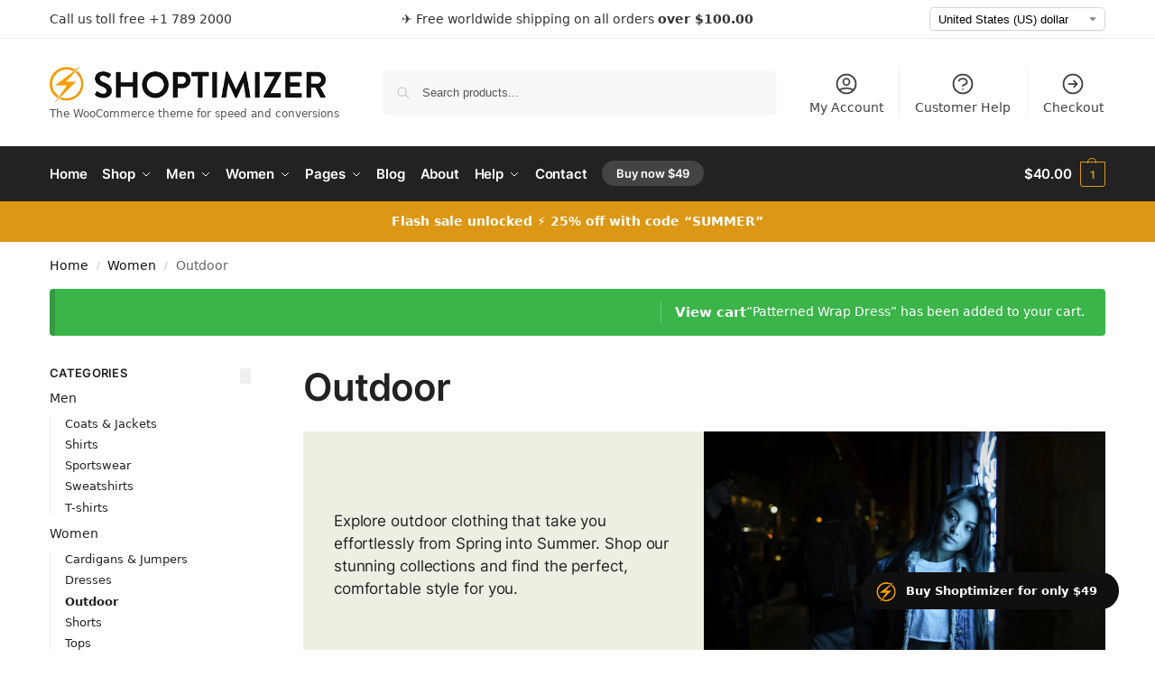

--- FILE ---
content_type: text/html; charset=UTF-8
request_url: https://shoptimizerdemo.commercegurus.com/product-category/women/outdoor/?add-to-cart=631
body_size: 32621
content:
<!doctype html><html lang="en-US"><head><meta charset="UTF-8"><meta name="viewport" content="height=device-height, width=device-width, initial-scale=1"><link rel="preload" href="https://shoptimizerdemo.commercegurus.com/wp-content/uploads/2018/05/logo_reduced.png" as="image"><link rel="profile" href="https://gmpg.org/xfn/11"><link rel="pingback" href="https://shoptimizerdemo.commercegurus.com/xmlrpc.php"><meta name='robots' content='index, follow, max-image-preview:large, max-snippet:-1, max-video-preview:-1' /><link media="all" href="https://shoptimizerdemo.commercegurus.com/wp-content/cache/autoptimize/css/autoptimize_4018d0d5e227162b7074e928ab870fb3.css" rel="stylesheet" /><title>Outdoor Archives - Shoptimizer</title><meta name="description" content="Explore jackets and coats that take you effortlessly from Spring into Summer. This is a category from our Shoptimizer WooCommerce theme demo." /><link rel="canonical" href="https://shoptimizerdemo.commercegurus.com/product-category/women/outdoor/" /><meta property="og:locale" content="en_US" /><meta property="og:type" content="article" /><meta property="og:title" content="Outdoor Archives - Shoptimizer" /><meta property="og:description" content="Explore jackets and coats that take you effortlessly from Spring into Summer. This is a category from our Shoptimizer WooCommerce theme demo." /><meta property="og:url" content="https://shoptimizerdemo.commercegurus.com/product-category/women/outdoor/" /><meta property="og:site_name" content="Shoptimizer" /><meta name="twitter:card" content="summary_large_image" /> <script type="application/ld+json" class="yoast-schema-graph">{"@context":"https://schema.org","@graph":[{"@type":"Organization","@id":"https://shoptimizerdemo.commercegurus.com/#organization","name":"Shoptimizer","url":"https://shoptimizerdemo.commercegurus.com/","sameAs":[],"logo":{"@type":"ImageObject","inLanguage":"en-US","@id":"https://shoptimizerdemo.commercegurus.com/#/schema/logo/image/","url":"https://shoptimizerdemo.commercegurus.com/wp-content/uploads/2018/05/logo_reduced.png","contentUrl":"https://shoptimizerdemo.commercegurus.com/wp-content/uploads/2018/05/logo_reduced.png","width":500,"height":67,"caption":"Shoptimizer"},"image":{"@id":"https://shoptimizerdemo.commercegurus.com/#/schema/logo/image/"}},{"@type":"WebSite","@id":"https://shoptimizerdemo.commercegurus.com/#website","url":"https://shoptimizerdemo.commercegurus.com/","name":"Shoptimizer","description":"The WooCommerce theme for speed and conversions","publisher":{"@id":"https://shoptimizerdemo.commercegurus.com/#organization"},"potentialAction":[{"@type":"SearchAction","target":{"@type":"EntryPoint","urlTemplate":"https://shoptimizerdemo.commercegurus.com/?s={search_term_string}"},"query-input":"required name=search_term_string"}],"inLanguage":"en-US"},{"@type":"ImageObject","inLanguage":"en-US","@id":"https://shoptimizerdemo.commercegurus.com/product-category/women/outdoor/#primaryimage","url":"https://shoptimizerdemo.commercegurus.com/wp-content/uploads/2018/05/sports_bra_green_01.jpg","contentUrl":"https://shoptimizerdemo.commercegurus.com/wp-content/uploads/2018/05/sports_bra_green_01.jpg","width":1200,"height":1200,"caption":"Ava is 5'7\", bust 34\", waist 26\", hips 36\" and wears a size S"},{"@type":"CollectionPage","@id":"https://shoptimizerdemo.commercegurus.com/product-category/women/outdoor/","url":"https://shoptimizerdemo.commercegurus.com/product-category/women/outdoor/","name":"Outdoor Archives - Shoptimizer","isPartOf":{"@id":"https://shoptimizerdemo.commercegurus.com/#website"},"primaryImageOfPage":{"@id":"https://shoptimizerdemo.commercegurus.com/product-category/women/outdoor/#primaryimage"},"image":{"@id":"https://shoptimizerdemo.commercegurus.com/product-category/women/outdoor/#primaryimage"},"thumbnailUrl":"https://shoptimizerdemo.commercegurus.com/wp-content/uploads/2018/05/sports_bra_green_01.jpg","description":"Explore jackets and coats that take you effortlessly from Spring into Summer. This is a category from our Shoptimizer WooCommerce theme demo.","breadcrumb":{"@id":"https://shoptimizerdemo.commercegurus.com/product-category/women/outdoor/#breadcrumb"},"inLanguage":"en-US"},{"@type":"BreadcrumbList","@id":"https://shoptimizerdemo.commercegurus.com/product-category/women/outdoor/#breadcrumb","itemListElement":[{"@type":"ListItem","position":1,"name":"Home","item":"https://shoptimizerdemo.commercegurus.com/"},{"@type":"ListItem","position":2,"name":"Women","item":"https://shoptimizerdemo.commercegurus.com/product-category/women/"},{"@type":"ListItem","position":3,"name":"Outdoor"}]}]}</script> <link rel='dns-prefetch' href='//cgvitals.commercegurus.com' /><link href='https://www.googletagmanager.com' rel='preconnect' /><link href='https://www.google-analytics.com' rel='preconnect' /><link href='https://stats.g.doubleclick.net' rel='preconnect' /><link rel="alternate" type="application/rss+xml" title="Shoptimizer &raquo; Feed" href="https://shoptimizerdemo.commercegurus.com/feed/" /><link rel="alternate" type="application/rss+xml" title="Shoptimizer &raquo; Comments Feed" href="https://shoptimizerdemo.commercegurus.com/comments/feed/" /><link rel="alternate" type="application/rss+xml" title="Shoptimizer &raquo; Outdoor Category Feed" href="https://shoptimizerdemo.commercegurus.com/product-category/women/outdoor/feed/" /><style type="text/css">@keyframes cgkit-loading { 0% { background-position: 100% 50%; } 100% { background-position: 0 50%; } } body ul.products li.product.cgkit-swatch-loading .woocommerce-image__wrapper, body ul.products li.product.cgkit-swatch-loading .woocommerce-card__header > * { color: transparent !important; background: linear-gradient(100deg, #ececec 30%, #f5f5f5 50%, #ececec 70%); border-radius: 5px; background-size: 400%; animation: cgkit-loading 1.2s ease-in-out infinite; } body ul.products li.product.cgkit-swatch-loading .woocommerce-image__wrapper > *, body ul.products li.product.cgkit-swatch-loading .woocommerce-card__header > * > * { visibility: hidden; } ul.products li.product.cgkit-swatch-loading .woocommerce-card__header .product__categories, ul.products li.product.cgkit-swatch-loading .woocommerce-card__header .woocommerce-loop-product__title, ul.products li.product.cgkit-swatch-loading .woocommerce-card__header .price { display: table; width: auto;  } ul.products li.product.cgkit-swatch-loading .woocommerce-card__header .star-rating:before { visibility: hidden; }</style><style id='global-styles-inline-css' type='text/css'>body{--wp--preset--color--black: #000000;--wp--preset--color--cyan-bluish-gray: #abb8c3;--wp--preset--color--white: #ffffff;--wp--preset--color--pale-pink: #f78da7;--wp--preset--color--vivid-red: #cf2e2e;--wp--preset--color--luminous-vivid-orange: #ff6900;--wp--preset--color--luminous-vivid-amber: #fcb900;--wp--preset--color--light-green-cyan: #7bdcb5;--wp--preset--color--vivid-green-cyan: #00d084;--wp--preset--color--pale-cyan-blue: #8ed1fc;--wp--preset--color--vivid-cyan-blue: #0693e3;--wp--preset--color--vivid-purple: #9b51e0;--wp--preset--gradient--vivid-cyan-blue-to-vivid-purple: linear-gradient(135deg,rgba(6,147,227,1) 0%,rgb(155,81,224) 100%);--wp--preset--gradient--light-green-cyan-to-vivid-green-cyan: linear-gradient(135deg,rgb(122,220,180) 0%,rgb(0,208,130) 100%);--wp--preset--gradient--luminous-vivid-amber-to-luminous-vivid-orange: linear-gradient(135deg,rgba(252,185,0,1) 0%,rgba(255,105,0,1) 100%);--wp--preset--gradient--luminous-vivid-orange-to-vivid-red: linear-gradient(135deg,rgba(255,105,0,1) 0%,rgb(207,46,46) 100%);--wp--preset--gradient--very-light-gray-to-cyan-bluish-gray: linear-gradient(135deg,rgb(238,238,238) 0%,rgb(169,184,195) 100%);--wp--preset--gradient--cool-to-warm-spectrum: linear-gradient(135deg,rgb(74,234,220) 0%,rgb(151,120,209) 20%,rgb(207,42,186) 40%,rgb(238,44,130) 60%,rgb(251,105,98) 80%,rgb(254,248,76) 100%);--wp--preset--gradient--blush-light-purple: linear-gradient(135deg,rgb(255,206,236) 0%,rgb(152,150,240) 100%);--wp--preset--gradient--blush-bordeaux: linear-gradient(135deg,rgb(254,205,165) 0%,rgb(254,45,45) 50%,rgb(107,0,62) 100%);--wp--preset--gradient--luminous-dusk: linear-gradient(135deg,rgb(255,203,112) 0%,rgb(199,81,192) 50%,rgb(65,88,208) 100%);--wp--preset--gradient--pale-ocean: linear-gradient(135deg,rgb(255,245,203) 0%,rgb(182,227,212) 50%,rgb(51,167,181) 100%);--wp--preset--gradient--electric-grass: linear-gradient(135deg,rgb(202,248,128) 0%,rgb(113,206,126) 100%);--wp--preset--gradient--midnight: linear-gradient(135deg,rgb(2,3,129) 0%,rgb(40,116,252) 100%);--wp--preset--duotone--dark-grayscale: url('#wp-duotone-dark-grayscale');--wp--preset--duotone--grayscale: url('#wp-duotone-grayscale');--wp--preset--duotone--purple-yellow: url('#wp-duotone-purple-yellow');--wp--preset--duotone--blue-red: url('#wp-duotone-blue-red');--wp--preset--duotone--midnight: url('#wp-duotone-midnight');--wp--preset--duotone--magenta-yellow: url('#wp-duotone-magenta-yellow');--wp--preset--duotone--purple-green: url('#wp-duotone-purple-green');--wp--preset--duotone--blue-orange: url('#wp-duotone-blue-orange');--wp--preset--font-size--small: 1rem;--wp--preset--font-size--medium: 1.5rem;--wp--preset--font-size--large: 2rem;--wp--preset--font-size--x-large: 2.25rem;--wp--preset--font-size--x-small: 0.85rem;--wp--preset--font-size--base: 1rem;--wp--preset--font-size--xx-large: 3rem;--wp--preset--font-size--xxx-large: 4rem;--wp--custom--line-height--none: 1;--wp--custom--line-height--tight: 1.1;--wp--custom--line-height--snug: 1.2;--wp--custom--line-height--normal: 1.5;--wp--custom--line-height--relaxed: 1.625;--wp--custom--line-height--loose: 2;--wp--custom--line-height--body: 1.618;}body { margin: 0; }body{font-family: var(--wp--preset--font-family--primary);padding-top: 0;padding-right: var(--wp--preset--spacing--medium);padding-bottom: 0;padding-left: var(--wp--preset--spacing--medium);--wp--style--block-gap: var(--wp--preset--spacing--medium);}.wp-site-blocks > .alignleft { float: left; margin-right: 2em; }.wp-site-blocks > .alignright { float: right; margin-left: 2em; }.wp-site-blocks > .aligncenter { justify-content: center; margin-left: auto; margin-right: auto; }.wp-site-blocks > * { margin-top: 0; margin-bottom: 0; }.wp-site-blocks > * + * { margin-top: var( --wp--style--block-gap ); }a{text-decoration: false;}.wp-block-columns{margin-bottom: 0px;}.wp-block-spacer{margin-top: 0 !important;}.has-black-color{color: var(--wp--preset--color--black) !important;}.has-cyan-bluish-gray-color{color: var(--wp--preset--color--cyan-bluish-gray) !important;}.has-white-color{color: var(--wp--preset--color--white) !important;}.has-pale-pink-color{color: var(--wp--preset--color--pale-pink) !important;}.has-vivid-red-color{color: var(--wp--preset--color--vivid-red) !important;}.has-luminous-vivid-orange-color{color: var(--wp--preset--color--luminous-vivid-orange) !important;}.has-luminous-vivid-amber-color{color: var(--wp--preset--color--luminous-vivid-amber) !important;}.has-light-green-cyan-color{color: var(--wp--preset--color--light-green-cyan) !important;}.has-vivid-green-cyan-color{color: var(--wp--preset--color--vivid-green-cyan) !important;}.has-pale-cyan-blue-color{color: var(--wp--preset--color--pale-cyan-blue) !important;}.has-vivid-cyan-blue-color{color: var(--wp--preset--color--vivid-cyan-blue) !important;}.has-vivid-purple-color{color: var(--wp--preset--color--vivid-purple) !important;}.has-black-background-color{background-color: var(--wp--preset--color--black) !important;}.has-cyan-bluish-gray-background-color{background-color: var(--wp--preset--color--cyan-bluish-gray) !important;}.has-white-background-color{background-color: var(--wp--preset--color--white) !important;}.has-pale-pink-background-color{background-color: var(--wp--preset--color--pale-pink) !important;}.has-vivid-red-background-color{background-color: var(--wp--preset--color--vivid-red) !important;}.has-luminous-vivid-orange-background-color{background-color: var(--wp--preset--color--luminous-vivid-orange) !important;}.has-luminous-vivid-amber-background-color{background-color: var(--wp--preset--color--luminous-vivid-amber) !important;}.has-light-green-cyan-background-color{background-color: var(--wp--preset--color--light-green-cyan) !important;}.has-vivid-green-cyan-background-color{background-color: var(--wp--preset--color--vivid-green-cyan) !important;}.has-pale-cyan-blue-background-color{background-color: var(--wp--preset--color--pale-cyan-blue) !important;}.has-vivid-cyan-blue-background-color{background-color: var(--wp--preset--color--vivid-cyan-blue) !important;}.has-vivid-purple-background-color{background-color: var(--wp--preset--color--vivid-purple) !important;}.has-black-border-color{border-color: var(--wp--preset--color--black) !important;}.has-cyan-bluish-gray-border-color{border-color: var(--wp--preset--color--cyan-bluish-gray) !important;}.has-white-border-color{border-color: var(--wp--preset--color--white) !important;}.has-pale-pink-border-color{border-color: var(--wp--preset--color--pale-pink) !important;}.has-vivid-red-border-color{border-color: var(--wp--preset--color--vivid-red) !important;}.has-luminous-vivid-orange-border-color{border-color: var(--wp--preset--color--luminous-vivid-orange) !important;}.has-luminous-vivid-amber-border-color{border-color: var(--wp--preset--color--luminous-vivid-amber) !important;}.has-light-green-cyan-border-color{border-color: var(--wp--preset--color--light-green-cyan) !important;}.has-vivid-green-cyan-border-color{border-color: var(--wp--preset--color--vivid-green-cyan) !important;}.has-pale-cyan-blue-border-color{border-color: var(--wp--preset--color--pale-cyan-blue) !important;}.has-vivid-cyan-blue-border-color{border-color: var(--wp--preset--color--vivid-cyan-blue) !important;}.has-vivid-purple-border-color{border-color: var(--wp--preset--color--vivid-purple) !important;}.has-vivid-cyan-blue-to-vivid-purple-gradient-background{background: var(--wp--preset--gradient--vivid-cyan-blue-to-vivid-purple) !important;}.has-light-green-cyan-to-vivid-green-cyan-gradient-background{background: var(--wp--preset--gradient--light-green-cyan-to-vivid-green-cyan) !important;}.has-luminous-vivid-amber-to-luminous-vivid-orange-gradient-background{background: var(--wp--preset--gradient--luminous-vivid-amber-to-luminous-vivid-orange) !important;}.has-luminous-vivid-orange-to-vivid-red-gradient-background{background: var(--wp--preset--gradient--luminous-vivid-orange-to-vivid-red) !important;}.has-very-light-gray-to-cyan-bluish-gray-gradient-background{background: var(--wp--preset--gradient--very-light-gray-to-cyan-bluish-gray) !important;}.has-cool-to-warm-spectrum-gradient-background{background: var(--wp--preset--gradient--cool-to-warm-spectrum) !important;}.has-blush-light-purple-gradient-background{background: var(--wp--preset--gradient--blush-light-purple) !important;}.has-blush-bordeaux-gradient-background{background: var(--wp--preset--gradient--blush-bordeaux) !important;}.has-luminous-dusk-gradient-background{background: var(--wp--preset--gradient--luminous-dusk) !important;}.has-pale-ocean-gradient-background{background: var(--wp--preset--gradient--pale-ocean) !important;}.has-electric-grass-gradient-background{background: var(--wp--preset--gradient--electric-grass) !important;}.has-midnight-gradient-background{background: var(--wp--preset--gradient--midnight) !important;}.has-small-font-size{font-size: var(--wp--preset--font-size--small) !important;}.has-medium-font-size{font-size: var(--wp--preset--font-size--medium) !important;}.has-large-font-size{font-size: var(--wp--preset--font-size--large) !important;}.has-x-large-font-size{font-size: var(--wp--preset--font-size--x-large) !important;}.has-x-small-font-size{font-size: var(--wp--preset--font-size--x-small) !important;}.has-base-font-size{font-size: var(--wp--preset--font-size--base) !important;}.has-xx-large-font-size{font-size: var(--wp--preset--font-size--xx-large) !important;}.has-xxx-large-font-size{font-size: var(--wp--preset--font-size--xxx-large) !important;}</style><style id='sayspotwc-sayspot-style-inline-css' type='text/css'>:root { 			--sspot-star-color: #cccccc; 			--sspot-star-background: #fab51c; 			--sspot-bar-color: #fab51c; 			--sspot-verified-color: #1d9526; 			--sspot-unverified-color: #c10516; 			--sspot-recommended-color: #1d9526; 			--sspot-not-recommended-color: #c10516; 			--sspot-shop-star-color: #cccccc; 			--sspot-shop-star-background: #fab51c; 			--sspot-shop-bar-color: #fab51c; 			--sspot-shop-verified-color: #1d9526; 			--sspot-shop-unverified-color: #c10516; 			--sspot-shop-recommended-color: #1d9526; 			--sspot-shop-not-recommended-color: #c10516;         }</style><style id='woocommerce-inline-inline-css' type='text/css'>.woocommerce form .form-row .required { visibility: visible; }</style><style id='shoptimizer-dynamic-style-inline-css' type='text/css'>/* cyrillic-ext */ @font-face {   font-family: 'Inter';   font-style: normal;   font-weight: 400;   font-display: swap;   src: url(https://shoptimizerdemo.commercegurus.com/wp-content/fonts/inter/UcCO3FwrK3iLTeHuS_fvQtMwCp50KnMw2boKoduKmMEVuLyfAZJhiI2B.woff2) format('woff2');   unicode-range: U+0460-052F, U+1C80-1C88, U+20B4, U+2DE0-2DFF, U+A640-A69F, U+FE2E-FE2F; } /* cyrillic */ @font-face {   font-family: 'Inter';   font-style: normal;   font-weight: 400;   font-display: swap;   src: url(https://shoptimizerdemo.commercegurus.com/wp-content/fonts/inter/UcCO3FwrK3iLTeHuS_fvQtMwCp50KnMw2boKoduKmMEVuLyfAZthiI2B.woff2) format('woff2');   unicode-range: U+0400-045F, U+0490-0491, U+04B0-04B1, U+2116; } /* greek-ext */ @font-face {   font-family: 'Inter';   font-style: normal;   font-weight: 400;   font-display: swap;   src: url(https://shoptimizerdemo.commercegurus.com/wp-content/fonts/inter/UcCO3FwrK3iLTeHuS_fvQtMwCp50KnMw2boKoduKmMEVuLyfAZNhiI2B.woff2) format('woff2');   unicode-range: U+1F00-1FFF; } /* greek */ @font-face {   font-family: 'Inter';   font-style: normal;   font-weight: 400;   font-display: swap;   src: url(https://shoptimizerdemo.commercegurus.com/wp-content/fonts/inter/UcCO3FwrK3iLTeHuS_fvQtMwCp50KnMw2boKoduKmMEVuLyfAZxhiI2B.woff2) format('woff2');   unicode-range: U+0370-03FF; } /* vietnamese */ @font-face {   font-family: 'Inter';   font-style: normal;   font-weight: 400;   font-display: swap;   src: url(https://shoptimizerdemo.commercegurus.com/wp-content/fonts/inter/UcCO3FwrK3iLTeHuS_fvQtMwCp50KnMw2boKoduKmMEVuLyfAZBhiI2B.woff2) format('woff2');   unicode-range: U+0102-0103, U+0110-0111, U+0128-0129, U+0168-0169, U+01A0-01A1, U+01AF-01B0, U+1EA0-1EF9, U+20AB; } /* latin-ext */ @font-face {   font-family: 'Inter';   font-style: normal;   font-weight: 400;   font-display: swap;   src: url(https://shoptimizerdemo.commercegurus.com/wp-content/fonts/inter/UcCO3FwrK3iLTeHuS_fvQtMwCp50KnMw2boKoduKmMEVuLyfAZFhiI2B.woff2) format('woff2');   unicode-range: U+0100-024F, U+0259, U+1E00-1EFF, U+2020, U+20A0-20AB, U+20AD-20CF, U+2113, U+2C60-2C7F, U+A720-A7FF; } /* latin */ @font-face {   font-family: 'Inter';   font-style: normal;   font-weight: 400;   font-display: swap;   src: url(https://shoptimizerdemo.commercegurus.com/wp-content/fonts/inter/UcCO3FwrK3iLTeHuS_fvQtMwCp50KnMw2boKoduKmMEVuLyfAZ9hiA.woff2) format('woff2');   unicode-range: U+0000-00FF, U+0131, U+0152-0153, U+02BB-02BC, U+02C6, U+02DA, U+02DC, U+2000-206F, U+2074, U+20AC, U+2122, U+2191, U+2193, U+2212, U+2215, U+FEFF, U+FFFD; } /* cyrillic-ext */ @font-face {   font-family: 'Inter';   font-style: normal;   font-weight: 600;   font-display: swap;   src: url(https://shoptimizerdemo.commercegurus.com/wp-content/fonts/inter/UcCO3FwrK3iLTeHuS_fvQtMwCp50KnMw2boKoduKmMEVuGKYAZJhiI2B.woff2) format('woff2');   unicode-range: U+0460-052F, U+1C80-1C88, U+20B4, U+2DE0-2DFF, U+A640-A69F, U+FE2E-FE2F; } /* cyrillic */ @font-face {   font-family: 'Inter';   font-style: normal;   font-weight: 600;   font-display: swap;   src: url(https://shoptimizerdemo.commercegurus.com/wp-content/fonts/inter/UcCO3FwrK3iLTeHuS_fvQtMwCp50KnMw2boKoduKmMEVuGKYAZthiI2B.woff2) format('woff2');   unicode-range: U+0400-045F, U+0490-0491, U+04B0-04B1, U+2116; } /* greek-ext */ @font-face {   font-family: 'Inter';   font-style: normal;   font-weight: 600;   font-display: swap;   src: url(https://shoptimizerdemo.commercegurus.com/wp-content/fonts/inter/UcCO3FwrK3iLTeHuS_fvQtMwCp50KnMw2boKoduKmMEVuGKYAZNhiI2B.woff2) format('woff2');   unicode-range: U+1F00-1FFF; } /* greek */ @font-face {   font-family: 'Inter';   font-style: normal;   font-weight: 600;   font-display: swap;   src: url(https://shoptimizerdemo.commercegurus.com/wp-content/fonts/inter/UcCO3FwrK3iLTeHuS_fvQtMwCp50KnMw2boKoduKmMEVuGKYAZxhiI2B.woff2) format('woff2');   unicode-range: U+0370-03FF; } /* vietnamese */ @font-face {   font-family: 'Inter';   font-style: normal;   font-weight: 600;   font-display: swap;   src: url(https://shoptimizerdemo.commercegurus.com/wp-content/fonts/inter/UcCO3FwrK3iLTeHuS_fvQtMwCp50KnMw2boKoduKmMEVuGKYAZBhiI2B.woff2) format('woff2');   unicode-range: U+0102-0103, U+0110-0111, U+0128-0129, U+0168-0169, U+01A0-01A1, U+01AF-01B0, U+1EA0-1EF9, U+20AB; } /* latin-ext */ @font-face {   font-family: 'Inter';   font-style: normal;   font-weight: 600;   font-display: swap;   src: url(https://shoptimizerdemo.commercegurus.com/wp-content/fonts/inter/UcCO3FwrK3iLTeHuS_fvQtMwCp50KnMw2boKoduKmMEVuGKYAZFhiI2B.woff2) format('woff2');   unicode-range: U+0100-024F, U+0259, U+1E00-1EFF, U+2020, U+20A0-20AB, U+20AD-20CF, U+2113, U+2C60-2C7F, U+A720-A7FF; } /* latin */ @font-face {   font-family: 'Inter';   font-style: normal;   font-weight: 600;   font-display: swap;   src: url(https://shoptimizerdemo.commercegurus.com/wp-content/fonts/inter/UcCO3FwrK3iLTeHuS_fvQtMwCp50KnMw2boKoduKmMEVuGKYAZ9hiA.woff2) format('woff2');   unicode-range: U+0000-00FF, U+0131, U+0152-0153, U+02BB-02BC, U+02C6, U+02DA, U+02DC, U+2000-206F, U+2074, U+20AC, U+2122, U+2191, U+2193, U+2212, U+2215, U+FEFF, U+FFFD; }  :root :where(body), body, button, input, select, textarea{font-family:"Inter", sans-serif;font-size:16px;font-weight:400;color:#444;letter-spacing:0px;}.wp-block-button__link, figcaption, .wp-block-table, .wp-block-pullquote__citation{font-size:16px;}.site .menu-primary-menu-container > ul > li > a, .site .site-header-cart .cart-contents{font-family:"Inter", sans-serif;font-size:15px;font-weight:600;letter-spacing:-0.1px;text-transform:none;}.main-navigation ul.menu ul li > a, .main-navigation ul.nav-menu ul li > a{font-family:"Inter", sans-serif;font-size:14px;font-weight:400;text-transform:none;}.main-navigation ul.menu li.menu-item-has-children.full-width > .sub-menu-wrapper li.menu-item-has-children > a, .main-navigation ul.menu li.menu-item-has-children.full-width > .sub-menu-wrapper li.heading > a{font-family:"Inter", sans-serif;font-size:12px;letter-spacing:0.5px;font-weight:600;text-transform:uppercase;color:#111;}.entry-content{font-family:"Inter", sans-serif;font-weight:400;font-size:16px;letter-spacing:0px;text-transform:none;color:#444;}h1{font-family:"Inter", sans-serif;font-weight:600;font-size:42px;letter-spacing:-1px;text-transform:none;line-height:1.2;color:#222;}h2, .wp-block-heading h2{font-family:"Inter", sans-serif;font-weight:600;font-size:30px;letter-spacing:-0.5px;text-transform:none;line-height:1.25;color:#222;}h3, .wp-block-heading h3{font-family:"Inter", sans-serif;font-weight:600;font-size:22px;letter-spacing:0px;text-transform:none;line-height:1.45;color:#222;}h4, .wp-block-heading h4{font-family:"Inter", sans-serif;font-weight:600;font-size:18px;letter-spacing:0px;text-transform:none;line-height:1.4;color:#222;}h5, .wp-block-heading h5{font-family:"Inter", sans-serif;font-weight:600;font-size:18px;letter-spacing:0px;text-transform:none;line-height:1.4;color:#222;}blockquote p, .edit-post-visual-editor.editor-styles-wrapper .wp-block-quote p, .edit-post-visual-editor.editor-styles-wrapper .wp-block-quote{font-family:"Inter", sans-serif;font-weight:600;font-size:20px;letter-spacing:0px;text-transform:none;line-height:1.45;color:#222;}.widget .widget-title, .widget .widgettitle{font-family:"Inter", sans-serif;font-weight:600;font-size:13px;letter-spacing:0.3px;text-transform:uppercase;line-height:1.5;color:#222;}body.single-post h1{font-family:"Inter", sans-serif;font-weight:600;font-size:40px;letter-spacing:-0.6px;text-transform:none;line-height:1.24;color:#222;}.term-description, .shoptimizer-category-banner .taxonomy-description{font-family:"Inter", sans-serif;font-weight:400;font-size:17px;letter-spacing:-0.1px;text-transform:none;line-height:1.5;color:#222;}ul.products li.product .woocommerce-loop-product__title, ul.products li.product:not(.product-category) h2, 			ul.products li.product .woocommerce-loop-product__title, ul.products li.product .woocommerce-loop-product__title, 			.main-navigation ul.menu ul li.product .woocommerce-loop-product__title a{font-family:"Inter", sans-serif;font-weight:600;font-size:15px;letter-spacing:0px;text-transform:none;line-height:1.3;color:#222;}@media (min-width:770px){.single-product h1{font-family:"Inter", sans-serif;font-weight:600;font-size:34px;letter-spacing:-0.5px;text-transform:none;line-height:1.2;color:#222;}}body .woocommerce #respond input#submit.alt,  			body .woocommerce a.button.alt,  			body .woocommerce button.button.alt,  			body .woocommerce input.button.alt, 			.product .cart .single_add_to_cart_button, 			.shoptimizer-sticky-add-to-cart__content-button a.button, 			.widget_shopping_cart a.button.checkout{font-family:"Inter", sans-serif;font-weight:600;font-size:16px;letter-spacing:0px;text-transform:none;}</style> <script type="text/template" id="tmpl-variation-template"><div class="woocommerce-variation-description">{{{ data.variation.variation_description }}}</div>
	<div class="woocommerce-variation-price">{{{ data.variation.price_html }}}</div>
	<div class="woocommerce-variation-availability">{{{ data.variation.availability_html }}}</div></script> <script type="text/template" id="tmpl-unavailable-variation-template"><p>Sorry, this product is unavailable. Please choose a different combination.</p></script> <script   type='text/javascript' src='https://shoptimizerdemo.commercegurus.com/wp-includes/js/jquery/jquery.min.js?ver=3.6.0' id='jquery-core-js'></script> <script   type='text/javascript' src='https://shoptimizerdemo.commercegurus.com/wp-includes/js/jquery/jquery-migrate.min.js?ver=3.3.2' id='jquery-migrate-js'></script> <link rel="https://api.w.org/" href="https://shoptimizerdemo.commercegurus.com/wp-json/" /><link rel="alternate" type="application/json" href="https://shoptimizerdemo.commercegurus.com/wp-json/wp/v2/product_cat/84" /><link rel="EditURI" type="application/rsd+xml" title="RSD" href="https://shoptimizerdemo.commercegurus.com/xmlrpc.php?rsd" /><link rel="wlwmanifest" type="application/wlwmanifest+xml" href="https://shoptimizerdemo.commercegurus.com/wp-includes/wlwmanifest.xml" /><meta name="generator" content="WordPress 5.9.12" /><meta name="generator" content="WooCommerce 6.2.2" /> <script>;
( function( $ ) {
	"use strict";

	$(document).ready(function(){

		function cgexp_body() {
			// check if vmexp cookie is set.
			var cgexp_cookie = getCookie("cgexp");
			if ( cgexp_cookie == 'bnw1' ) {
				$(document.body).addClass('bnw1');
			} else if ( cgexp_cookie == 'bnw2' ) {
				$(document.body).addClass('bnw2');				
			} else {
				$(document.body).addClass('bnw0');								
			}
		}
		cgexp_body();
	});

}( jQuery ) );

function getCookie(name) {
	var dc = document.cookie;
	var prefix = name + "=";
	var begin = dc.indexOf("; " + prefix);
	if (begin == -1) {
		begin = dc.indexOf(prefix);
		if (begin != 0) return null;
	}
	else
	{
		begin += 2;
		var end = document.cookie.indexOf(";", begin);
		if (end == -1) {
		end = dc.length;
		}
	}
	// because unescape has been deprecated, replaced with decodeURI
	//return unescape(dc.substring(begin + prefix.length, end));
	return decodeURI(dc.substring(begin + prefix.length, end));
}</script> <style>.cta-widget { 		display: none; 	}  	.bnw0 .cta-widget--bnw0 { 		display: block; 	}  	.bnw1 .cta-widget--bnw1 { 		display: block; 	}  	.bnw2 .cta-widget--bnw2 { 		display: block; 	}</style> <script type="text/javascript">var commercekit_ajs = {"ajax_url":"\/?commercekit-ajax","ajax_search":1,"char_count":3,"action":"commercekit_ajax_search","loader_icon":"https:\/\/shoptimizerdemo.commercegurus.com\/wp-content\/plugins\/commercegurus-commercekit\/assets\/images\/loader2.gif","no_results_text":"No results","placeholder_text":"Search products...","other_result_text":"Other results","view_all_text":"View all results","no_other_text":"No other results","other_all_text":"View all other results","ajax_url_product":"https:\/\/shoptimizerdemo.commercegurus.com\/?cgkit_ajax_search_product=1","ajax_url_post":"https:\/\/shoptimizerdemo.commercegurus.com\/?cgkit_ajax_search_post=1","fast_ajax_search":0,"ajs_other_results":1,"layout":"product","ajax_nonce":0};
var commercekit_pdp = {"pdp_thumbnails":4,"pdp_m_thumbs":4,"pdp_v_thumbs":5,"pdp_lightbox":1,"pdp_lightbox_cap":0,"pdp_gallery_layout":"horizontal","pdp_sticky_atc":1,"cgkit_sticky_hdr_class":"body.sticky-m header.site-header","pdp_mobile_layout":"show-edge","pdp_showedge_percent":"1.1","pdp_json_data":0,"pdp_gal_loaded":0};
var commercekit_as = {"as_activate_atc":1,"cgkit_attr_gal":1,"as_swatch_link":0,"as_enable_tooltips":1,"swatches_ajax":0};</script> <script type="text/javascript">var sayspotwc_js = {"ajax_url":"https:\/\/shoptimizerdemo.commercegurus.com\/wp-admin\/admin-ajax.php","view_more_text":"Read more","view_less_text":"Read less","title_max":100,"name_max":50,"event_tracking_enabled":0,"event_tracking_platform":"ga4","ga4_measurement_id":"","event_product_label":"","event_product_id":"","reviews_pagination":"regular"};</script> <style type="text/css">.ckit-badge_wrapper { font-size: 11px; position: absolute; z-index: 1; left: 10px; top: 10px; display: flex; flex-direction: column; align-items: flex-start; } div.product .ckit-badge_wrapper { font-size: 12px; } .ckit-badge_wrapper.ckit-badge-summary { position: unset; } .sale-item.product-label + .ckit-badge_wrapper, .onsale + .ckit-badge_wrapper { top: 36px; } .ckit-badge { padding: 3px 9px; margin-bottom: 5px; line-height: 15px; text-align: center; border-radius: 3px; opacity: 0.8; pointer-events: none; background: #e24ad3; color: #fff; } #commercegurus-pdp-gallery-wrapper { position: relative; } #commercegurus-pdp-gallery-wrapper .ckit-badge_wrapper { z-index: 2; }  /* -- Shoptimizer -- */ .theme-shoptimizer .woocommerce-image__wrapper .product-label.type-circle { left: 10px; } .theme-shoptimizer .sale-item.product-label.type-circle + .ckit-badge_wrapper { top: 50px; } /* -- RTL -- */ .rtl .ckit-badge_wrapper {left: auto;right: 10px;} @media (min-width: 771px) { 	.rtl .cgkit-gallery-vertical-scroll .ckit-badge_wrapper {margin-right: 65px;margin-left: 0;} 	.cgkit-gallery-vertical-left .ckit-badge_wrapper { margin-left: 100px; } } @media only screen and (max-width: 992px) and (min-width: 771px) { 	.rtl .cgkit-gallery-vertical-scroll .ckit-badge_wrapper {margin-right: 40px;margin-left: 0;} }</style><link rel="preload" href="https://shoptimizerdemo.commercegurus.com/wp-content/fonts/inter/UcCO3FwrK3iLTeHuS_fvQtMwCp50KnMw2boKoduKmMEVuLyfAZ9hiA.woff2" as="font" type="font/woff2" crossorigin><link rel="preload" href="https://shoptimizerdemo.commercegurus.com/wp-content/fonts/inter/UcCO3FwrK3iLTeHuS_fvQtMwCp50KnMw2boKoduKmMEVuGKYAZ9hiA.woff2" as="font" type="font/woff2" crossorigin> <noscript><style>.woocommerce-product-gallery{ opacity: 1 !important; }</style></noscript><link rel="icon" href="https://shoptimizerdemo.commercegurus.com/wp-content/uploads/2019/11/shoptimizer_themedemo_favicon.gif" sizes="32x32" /><link rel="icon" href="https://shoptimizerdemo.commercegurus.com/wp-content/uploads/2019/11/shoptimizer_themedemo_favicon.gif" sizes="192x192" /><link rel="apple-touch-icon" href="https://shoptimizerdemo.commercegurus.com/wp-content/uploads/2019/11/shoptimizer_themedemo_favicon.gif" /><meta name="msapplication-TileImage" content="https://shoptimizerdemo.commercegurus.com/wp-content/uploads/2019/11/shoptimizer_themedemo_favicon.gif" /><style type="text/css" id="wp-custom-css">/* nothing */</style><style id="kirki-inline-styles">.site-header .custom-logo-link img{height:41px;}.is_stuck .logo-mark{width:58px;}.price ins, .summary .yith-wcwl-add-to-wishlist a:before, .site .commercekit-wishlist a i:before, .commercekit-wishlist-table .price, .commercekit-wishlist-table .price ins, .commercekit-ajs-product-price, .commercekit-ajs-product-price ins, .widget-area .widget.widget_categories a:hover, #secondary .widget ul li a:hover, #secondary.widget-area .widget li.chosen a, .widget-area .widget a:hover, #secondary .widget_recent_comments ul li a:hover, .woocommerce-pagination .page-numbers li .page-numbers.current, div.product p.price, body:not(.mobile-toggled) .main-navigation ul.menu li.full-width.menu-item-has-children ul li.highlight > a, body:not(.mobile-toggled) .main-navigation ul.menu li.full-width.menu-item-has-children ul li.highlight > a:hover, #secondary .widget ins span.amount, #secondary .widget ins span.amount span, .search-results article h2 a:hover{color:#dc9814;}.spinner > div, .widget_price_filter .ui-slider .ui-slider-range, .widget_price_filter .ui-slider .ui-slider-handle, #page .woocommerce-tabs ul.tabs li span, #secondary.widget-area .widget .tagcloud a:hover, .widget-area .widget.widget_product_tag_cloud a:hover, footer .mc4wp-form input[type="submit"], #payment .payment_methods li.woocommerce-PaymentMethod > input[type=radio]:first-child:checked + label:before, #payment .payment_methods li.wc_payment_method > input[type=radio]:first-child:checked + label:before, #shipping_method > li > input[type=radio]:first-child:checked + label:before, ul#shipping_method li:only-child label:before, .image-border .elementor-image:after, ul.products li.product .yith-wcwl-wishlistexistsbrowse a:before, ul.products li.product .yith-wcwl-wishlistaddedbrowse a:before, ul.products li.product .yith-wcwl-add-button a:before, .summary .yith-wcwl-add-to-wishlist a:before, li.product .commercekit-wishlist a em.cg-wishlist-t:before, li.product .commercekit-wishlist a em.cg-wishlist:before, .site .commercekit-wishlist a i:before, .summary .commercekit-wishlist a i.cg-wishlist-t:before, .woocommerce-tabs ul.tabs li a span, .commercekit-atc-tab-links li a span, .main-navigation ul li a span strong, .widget_layered_nav ul.woocommerce-widget-layered-nav-list li.chosen:before{background-color:#dc9814;}.woocommerce-tabs .tabs li a::after, .commercekit-atc-tab-links li a:after{border-color:#dc9814;}a{color:#1e68c4;}a:hover{color:#111;}body{background-color:#fff;}.col-full.topbar-wrapper{background-color:#fff;border-bottom-color:#eee;}.top-bar, .top-bar a{color:#323232;}body:not(.header-4) .site-header, .header-4-container{background-color:#fff;}.header-widget-region{background-color:#dc9814;font-size:14px;}.header-widget-region, .header-widget-region a{color:#fff;}.button, .button:hover, .message-inner a.button, .wc-proceed-to-checkout a.button, .wc-proceed-to-checkout .checkout-button.button:hover, .commercekit-wishlist-table button, input[type=submit], ul.products li.product .button, ul.products li.product .added_to_cart, ul.wc-block-grid__products .wp-block-button__link, ul.wc-block-grid__products .wp-block-button__link:hover, .site .widget_shopping_cart a.button.checkout, .woocommerce #respond input#submit.alt, .main-navigation ul.menu ul li a.button, .main-navigation ul.menu ul li a.button:hover, body .main-navigation ul.menu li.menu-item-has-children.full-width > .sub-menu-wrapper li a.button:hover, .main-navigation ul.menu li.menu-item-has-children.full-width > .sub-menu-wrapper li:hover a.added_to_cart, .site div.wpforms-container-full .wpforms-form button[type=submit], .product .cart .single_add_to_cart_button, .woocommerce-cart p.return-to-shop a, .elementor-row .feature p a, .image-feature figcaption span, .wp-element-button.wc-block-cart__submit-button, .wp-element-button.wc-block-components-button.wc-block-components-checkout-place-order-button{color:#fff;}.single-product div.product form.cart .button.added::before, #payment .place-order .button:before, .cart-collaterals .checkout-button:before, .widget_shopping_cart .buttons .checkout:before{background-color:#fff;}.button, input[type=submit], ul.products li.product .button, .commercekit-wishlist-table button, .woocommerce #respond input#submit.alt, .product .cart .single_add_to_cart_button, .widget_shopping_cart a.button.checkout, .main-navigation ul.menu li.menu-item-has-children.full-width > .sub-menu-wrapper li a.added_to_cart, .site div.wpforms-container-full .wpforms-form button[type=submit], ul.products li.product .added_to_cart, ul.wc-block-grid__products .wp-block-button__link, .woocommerce-cart p.return-to-shop a, .elementor-row .feature a, .image-feature figcaption span, .wp-element-button.wc-block-cart__submit-button, .wp-element-button.wc-block-components-button.wc-block-components-checkout-place-order-button{background-color:#3bb54a;}.widget_shopping_cart a.button.checkout{border-color:#3bb54a;}.button:hover, [type="submit"]:hover, .commercekit-wishlist-table button:hover, ul.products li.product .button:hover, #place_order[type="submit"]:hover, body .woocommerce #respond input#submit.alt:hover, .product .cart .single_add_to_cart_button:hover, .main-navigation ul.menu li.menu-item-has-children.full-width > .sub-menu-wrapper li a.added_to_cart:hover, .site div.wpforms-container-full .wpforms-form button[type=submit]:hover, .site div.wpforms-container-full .wpforms-form button[type=submit]:focus, ul.products li.product .added_to_cart:hover, ul.wc-block-grid__products .wp-block-button__link:hover, .widget_shopping_cart a.button.checkout:hover, .woocommerce-cart p.return-to-shop a:hover, .wp-element-button.wc-block-cart__submit-button:hover, .wp-element-button.wc-block-components-button.wc-block-components-checkout-place-order-button:hover{background-color:#009245;}.widget_shopping_cart a.button.checkout:hover{border-color:#009245;}.onsale, .product-label, .wc-block-grid__product-onsale{background-color:#3bb54a;color:#fff;}.content-area .summary .onsale{color:#3bb54a;}.summary .product-label:before, .product-details-wrapper .product-label:before{border-right-color:#3bb54a;}.rtl .product-details-wrapper .product-label:before{border-left-color:#3bb54a;}.entry-content .testimonial-entry-title:after, .cart-summary .widget li strong::before, p.stars.selected a.active::before, p.stars:hover a::before, p.stars.selected a:not(.active)::before{color:#ee9e13;}.star-rating > span:before{background-color:#ee9e13;}header.woocommerce-products-header, .shoptimizer-category-banner{background-color:#efeee3;}.term-description p, .term-description a, .term-description a:hover, .shoptimizer-category-banner h1, .shoptimizer-category-banner .taxonomy-description p{color:#222;}.single-product .site-content .col-full{background-color:#f8f8f8;}.call-back-feature button{background-color:#dc9814;}.call-back-feature button, .site-content div.call-back-feature button:hover{color:#fff;}ul.checkout-bar:before, .woocommerce-checkout .checkout-bar li.active:after, ul.checkout-bar li.visited:after{background-color:#3bb54a;}.below-content .widget .ri{color:#dc9814;}.below-content .widget svg{stroke:#dc9814;}footer.site-footer, footer.copyright{background-color:#111;color:#ccc;}.site footer.site-footer .widget .widget-title, .site-footer .widget.widget_block h2{color:#fff;}footer.site-footer a:not(.button), footer.copyright a{color:#999;}footer.site-footer a:not(.button):hover, footer.copyright a:hover{color:#fff;}footer.site-footer li a:after{border-color:#fff;}.top-bar{font-size:14px;}.menu-primary-menu-container > ul > li > a span:before, .menu-primary-menu-container > ul > li.nolink > span:before{border-color:#dc9814;}.secondary-navigation .menu a, .ri.menu-item:before, .fa.menu-item:before{color:#404040;}.secondary-navigation .icon-wrapper svg{stroke:#404040;}.shoptimizer-cart a.cart-contents .count, .shoptimizer-cart a.cart-contents .count:after{border-color:#dc9814;}.shoptimizer-cart a.cart-contents .count, .shoptimizer-cart-icon i{color:#dc9814;}.shoptimizer-cart a.cart-contents:hover .count, .shoptimizer-cart a.cart-contents:hover .count{background-color:#dc9814;}.shoptimizer-cart .cart-contents{color:#fff;}.header-widget-region .widget{padding-top:12px;padding-bottom:12px;}.col-full, .single-product .site-content .shoptimizer-sticky-add-to-cart .col-full, body .woocommerce-message, .single-product .site-content .commercekit-sticky-add-to-cart .col-full, .wc-block-components-notice-banner{max-width:1170px;}.product-details-wrapper, .single-product .woocommerce:has(.woocommerce-message), .single-product .woocommerce-Tabs-panel, .single-product .archive-header .woocommerce-breadcrumb, .plp-below.archive.woocommerce .archive-header .woocommerce-breadcrumb, .related.products, .site-content #sspotReviews:not([data-shortcode="1"]), .upsells.products, .composite_summary, .composite_wrap, .wc-prl-recommendations, .yith-wfbt-section.woocommerce{max-width:calc(1170px + 5.2325em);}.main-navigation ul li.menu-item-has-children.full-width .container, .single-product .woocommerce-error{max-width:1170px;}.below-content .col-full, footer .col-full{max-width:calc(1170px + 40px);}@media (min-width: 993px){.is_stuck .primary-navigation.with-logo .menu-primary-menu-container{margin-left:58px;}.header-4 .header-4-container{border-bottom-color:#eee;}.col-full-nav{background-color:#222;}.col-full.main-header{padding-top:30px;padding-bottom:30px;}.menu-primary-menu-container > ul > li > a, .menu-primary-menu-container > ul > li.nolink > span, .site-header-cart, .logo-mark{line-height:60px;}.site-header-cart, .menu-primary-menu-container > ul > li.menu-button{height:60px;}.menu-primary-menu-container > ul > li > a, .menu-primary-menu-container > ul > li.nolink > span{color:#fff;}.main-navigation ul.menu > li.menu-item-has-children > a::after{background-color:#fff;}.menu-primary-menu-container > ul.menu:hover > li > a{opacity:0.65;}.main-navigation ul.menu ul.sub-menu{background-color:#fff;}.main-navigation ul.menu ul li a, .main-navigation ul.nav-menu ul li a{color:#323232;}.main-navigation ul.menu ul li.menu-item:not(.menu-item-image):not(.heading) > a:hover{color:#dc9814;}.shoptimizer-cart-icon svg{stroke:#dc9814;}.shoptimizer-cart a.cart-contents:hover .count{color:#fff;}body.header-4:not(.full-width-header) .header-4-inner, .summary form.cart.commercekit_sticky-atc .commercekit-pdp-sticky-inner, .commercekit-atc-sticky-tabs ul.commercekit-atc-tab-links, .h-ckit-filters.no-woocommerce-sidebar .commercekit-product-filters{max-width:1170px;}#secondary{width:18%;}.content-area{width:76%;}}@media (max-width: 992px){.main-header, .site-branding{height:70px;}.main-header .site-header-cart{top:calc(-14px + 70px / 2);}.sticky-m .mobile-filter, .sticky-m #cgkitpf-horizontal{top:70px;}.sticky-m .commercekit-atc-sticky-tabs{top:calc(70px - 1px);}.m-search-bh.sticky-m .commercekit-atc-sticky-tabs, .m-search-toggled.sticky-m .commercekit-atc-sticky-tabs{top:calc(70px + 60px - 1px);}.m-search-bh.sticky-m .mobile-filter, .m-search-toggled.sticky-m .mobile-filter, .m-search-bh.sticky-m #cgkitpf-horizontal, .m-search-toggled.sticky-m #cgkitpf-horizontal{top:calc(70px + 60px);}.sticky-m .cg-layout-vertical-scroll .cg-thumb-swiper{top:calc(70px + 10px);}body.theme-shoptimizer .site-header .custom-logo-link img, body.wp-custom-logo .site-header .custom-logo-link img{height:22px;}.m-search-bh .site-search, .m-search-toggled .site-search, .site-branding button.menu-toggle, .site-branding button.menu-toggle:hover{background-color:#fff;}.menu-toggle .bar, .shoptimizer-cart a.cart-contents:hover .count{background-color:#111;}.menu-toggle .bar-text, .menu-toggle:hover .bar-text, .shoptimizer-cart a.cart-contents .count{color:#111;}.mobile-search-toggle svg, .shoptimizer-myaccount svg{stroke:#111;}.shoptimizer-cart a.cart-contents:hover .count{background-color:#dc9814;}.shoptimizer-cart a.cart-contents:not(:hover) .count{color:#dc9814;}.shoptimizer-cart-icon svg{stroke:#dc9814;}.shoptimizer-cart a.cart-contents .count, .shoptimizer-cart a.cart-contents .count:after{border-color:#dc9814;}.col-full-nav{background-color:#fff;}.main-navigation ul li a, .menu-primary-menu-container > ul > li.nolink > span, body .main-navigation ul.menu > li.menu-item-has-children > span.caret::after, .main-navigation .woocommerce-loop-product__title, .main-navigation ul.menu li.product, body .main-navigation ul.menu li.menu-item-has-children.full-width>.sub-menu-wrapper li h6 a, body .main-navigation ul.menu li.menu-item-has-children.full-width>.sub-menu-wrapper li h6 a:hover, .main-navigation ul.products li.product .price, body .main-navigation ul.menu li.menu-item-has-children li.menu-item-has-children span.caret, body.mobile-toggled .main-navigation ul.menu li.menu-item-has-children.full-width > .sub-menu-wrapper li p.product__categories a, body.mobile-toggled ul.products li.product p.product__categories a, body li.menu-item-product p.product__categories, main-navigation ul.menu li.menu-item-has-children.full-width > .sub-menu-wrapper li.menu-item-has-children > a, .main-navigation ul.menu li.menu-item-has-children.full-width > .sub-menu-wrapper li.heading > a, .mobile-extra, .mobile-extra h4, .mobile-extra a:not(.button){color:#222;}.main-navigation ul.menu li.menu-item-has-children span.caret::after{background-color:#222;}.main-navigation ul.menu > li.menu-item-has-children.dropdown-open > .sub-menu-wrapper{border-bottom-color:#eee;}}@media (min-width: 992px){.top-bar .textwidget{padding-top:8px;padding-bottom:8px;}}</style></head><body class="archive tax-product_cat term-outdoor term-84 wp-custom-logo theme-shoptimizer woocommerce woocommerce-page woocommerce-no-js sticky-m sticky-d m-grid-2 wc-active product-align-left left-woocommerce-sidebar elementor-default elementor-kit-24305"> <svg xmlns="http://www.w3.org/2000/svg" viewbox="0 0 0 0" width="0" height="0" focusable="false" role="none" style="visibility: hidden; position: absolute; left: -9999px; overflow: hidden;" ><defs><filter id="wp-duotone-dark-grayscale"><fecolormatrix color-interpolation-filters="sRGB" type="matrix" values=" .299 .587 .114 0 0 .299 .587 .114 0 0 .299 .587 .114 0 0 .299 .587 .114 0 0 " /><fecomponenttransfer color-interpolation-filters="sRGB" ><fefuncr type="table" tablevalues="0 0.49803921568627" /><fefuncg type="table" tablevalues="0 0.49803921568627" /><fefuncb type="table" tablevalues="0 0.49803921568627" /><fefunca type="table" tablevalues="1 1" /></fecomponenttransfer><fecomposite in2="SourceGraphic" operator="in" /></filter></defs></svg><svg xmlns="http://www.w3.org/2000/svg" viewbox="0 0 0 0" width="0" height="0" focusable="false" role="none" style="visibility: hidden; position: absolute; left: -9999px; overflow: hidden;" ><defs><filter id="wp-duotone-grayscale"><fecolormatrix color-interpolation-filters="sRGB" type="matrix" values=" .299 .587 .114 0 0 .299 .587 .114 0 0 .299 .587 .114 0 0 .299 .587 .114 0 0 " /><fecomponenttransfer color-interpolation-filters="sRGB" ><fefuncr type="table" tablevalues="0 1" /><fefuncg type="table" tablevalues="0 1" /><fefuncb type="table" tablevalues="0 1" /><fefunca type="table" tablevalues="1 1" /></fecomponenttransfer><fecomposite in2="SourceGraphic" operator="in" /></filter></defs></svg><svg xmlns="http://www.w3.org/2000/svg" viewbox="0 0 0 0" width="0" height="0" focusable="false" role="none" style="visibility: hidden; position: absolute; left: -9999px; overflow: hidden;" ><defs><filter id="wp-duotone-purple-yellow"><fecolormatrix color-interpolation-filters="sRGB" type="matrix" values=" .299 .587 .114 0 0 .299 .587 .114 0 0 .299 .587 .114 0 0 .299 .587 .114 0 0 " /><fecomponenttransfer color-interpolation-filters="sRGB" ><fefuncr type="table" tablevalues="0.54901960784314 0.98823529411765" /><fefuncg type="table" tablevalues="0 1" /><fefuncb type="table" tablevalues="0.71764705882353 0.25490196078431" /><fefunca type="table" tablevalues="1 1" /></fecomponenttransfer><fecomposite in2="SourceGraphic" operator="in" /></filter></defs></svg><svg xmlns="http://www.w3.org/2000/svg" viewbox="0 0 0 0" width="0" height="0" focusable="false" role="none" style="visibility: hidden; position: absolute; left: -9999px; overflow: hidden;" ><defs><filter id="wp-duotone-blue-red"><fecolormatrix color-interpolation-filters="sRGB" type="matrix" values=" .299 .587 .114 0 0 .299 .587 .114 0 0 .299 .587 .114 0 0 .299 .587 .114 0 0 " /><fecomponenttransfer color-interpolation-filters="sRGB" ><fefuncr type="table" tablevalues="0 1" /><fefuncg type="table" tablevalues="0 0.27843137254902" /><fefuncb type="table" tablevalues="0.5921568627451 0.27843137254902" /><fefunca type="table" tablevalues="1 1" /></fecomponenttransfer><fecomposite in2="SourceGraphic" operator="in" /></filter></defs></svg><svg xmlns="http://www.w3.org/2000/svg" viewbox="0 0 0 0" width="0" height="0" focusable="false" role="none" style="visibility: hidden; position: absolute; left: -9999px; overflow: hidden;" ><defs><filter id="wp-duotone-midnight"><fecolormatrix color-interpolation-filters="sRGB" type="matrix" values=" .299 .587 .114 0 0 .299 .587 .114 0 0 .299 .587 .114 0 0 .299 .587 .114 0 0 " /><fecomponenttransfer color-interpolation-filters="sRGB" ><fefuncr type="table" tablevalues="0 0" /><fefuncg type="table" tablevalues="0 0.64705882352941" /><fefuncb type="table" tablevalues="0 1" /><fefunca type="table" tablevalues="1 1" /></fecomponenttransfer><fecomposite in2="SourceGraphic" operator="in" /></filter></defs></svg><svg xmlns="http://www.w3.org/2000/svg" viewbox="0 0 0 0" width="0" height="0" focusable="false" role="none" style="visibility: hidden; position: absolute; left: -9999px; overflow: hidden;" ><defs><filter id="wp-duotone-magenta-yellow"><fecolormatrix color-interpolation-filters="sRGB" type="matrix" values=" .299 .587 .114 0 0 .299 .587 .114 0 0 .299 .587 .114 0 0 .299 .587 .114 0 0 " /><fecomponenttransfer color-interpolation-filters="sRGB" ><fefuncr type="table" tablevalues="0.78039215686275 1" /><fefuncg type="table" tablevalues="0 0.94901960784314" /><fefuncb type="table" tablevalues="0.35294117647059 0.47058823529412" /><fefunca type="table" tablevalues="1 1" /></fecomponenttransfer><fecomposite in2="SourceGraphic" operator="in" /></filter></defs></svg><svg xmlns="http://www.w3.org/2000/svg" viewbox="0 0 0 0" width="0" height="0" focusable="false" role="none" style="visibility: hidden; position: absolute; left: -9999px; overflow: hidden;" ><defs><filter id="wp-duotone-purple-green"><fecolormatrix color-interpolation-filters="sRGB" type="matrix" values=" .299 .587 .114 0 0 .299 .587 .114 0 0 .299 .587 .114 0 0 .299 .587 .114 0 0 " /><fecomponenttransfer color-interpolation-filters="sRGB" ><fefuncr type="table" tablevalues="0.65098039215686 0.40392156862745" /><fefuncg type="table" tablevalues="0 1" /><fefuncb type="table" tablevalues="0.44705882352941 0.4" /><fefunca type="table" tablevalues="1 1" /></fecomponenttransfer><fecomposite in2="SourceGraphic" operator="in" /></filter></defs></svg><svg xmlns="http://www.w3.org/2000/svg" viewbox="0 0 0 0" width="0" height="0" focusable="false" role="none" style="visibility: hidden; position: absolute; left: -9999px; overflow: hidden;" ><defs><filter id="wp-duotone-blue-orange"><fecolormatrix color-interpolation-filters="sRGB" type="matrix" values=" .299 .587 .114 0 0 .299 .587 .114 0 0 .299 .587 .114 0 0 .299 .587 .114 0 0 " /><fecomponenttransfer color-interpolation-filters="sRGB" ><fefuncr type="table" tablevalues="0.098039215686275 1" /><fefuncg type="table" tablevalues="0 0.66274509803922" /><fefuncb type="table" tablevalues="0.84705882352941 0.41960784313725" /><fefunca type="table" tablevalues="1 1" /></fecomponenttransfer><fecomposite in2="SourceGraphic" operator="in" /></filter></defs></svg> <button class="mobile-menu close-drawer" aria-label="Close menu"> <span aria-hidden="true"> <svg xmlns="http://www.w3.org/2000/svg" fill="none" viewbox="0 0 24 24" stroke="currentColor" stroke-width="1.5"><path stroke-linecap="round" stroke-linejoin="round" d="M6 18L18 6M6 6l12 12"></path></svg> </span> </button><div id="page" class="hfeed site"> <a class="skip-link screen-reader-text" href="#site-navigation">Skip to navigation</a> <a class="skip-link screen-reader-text" href="#content">Skip to content</a><div tabindex="-1" id="shoptimizerCartDrawer" class="shoptimizer-mini-cart-wrap" role="dialog" aria-label="Cart drawer"><div id="ajax-loading"><div class="shoptimizer-loader"><div class="spinner"><div class="bounce1"></div><div class="bounce2"></div><div class="bounce3"></div></div></div></div><div class="cart-drawer-heading">Your Cart</div> <button type="button" aria-label="Close drawer" class="close-drawer"> <span aria-hidden="true"> <svg xmlns="http://www.w3.org/2000/svg" fill="none" viewbox="0 0 24 24" stroke="currentColor" stroke-width="1"><path stroke-linecap="round" stroke-linejoin="round" d="M6 18L18 6M6 6l12 12"></path></svg> </span> </button><div class="widget woocommerce widget_shopping_cart"><div class="widget_shopping_cart_content"></div></div></div><div class="col-full topbar-wrapper hide-on-mobile"><div class="top-bar"><div class="col-full"><div class="widget_text top-bar-left  widget_custom_html"><div class="textwidget custom-html-widget"><a href="tel:1-789-2000">Call us toll free +1 789 2000</a></div></div><div class="top-bar-center  widget_text"><div class="textwidget"><p>✈ Free worldwide shipping on all orders <strong>over <span class="woocommerce-Price-amount amount"><bdi><span class="woocommerce-Price-currencySymbol">$</span>100.00</bdi></span></strong></p></div></div><div class="top-bar-right  widget_text"><div class="textwidget"><div class="widget_wc_aelia_currencyswitcher_widget"><form method="post" class="currency_switch_form"><select id="aelia_cs_currencies" class="aelia_cs_currencies" name="aelia_cs_currency"><option value="EUR" >Euro</option><option value="GBP" >Pound sterling</option><option value="USD" selected="selected">United States (US) dollar</option></select><button type="submit" class="button change_currency">Change Currency</button></form></div></div></div></div></div></div><header id="masthead" class="site-header"><div class="menu-overlay"></div><div class="main-header col-full"><div class="site-branding"> <button class="menu-toggle" aria-label="Menu" aria-controls="site-navigation" aria-expanded="false"> <span class="bar"></span><span class="bar"></span><span class="bar"></span> <span class="bar-text">MENU</span> </button> <a href="https://shoptimizerdemo.commercegurus.com/" class="custom-logo-link"><img width="500" height="67" src="https://shoptimizerdemo.commercegurus.com/wp-content/uploads/2018/05/logo_reduced.png" class="custom-logo" alt="Shoptimizer Logo" srcset="https://shoptimizerdemo.commercegurus.com/wp-content/uploads/2018/05/logo_reduced.png 500w, https://shoptimizerdemo.commercegurus.com/wp-content/uploads/2018/05/logo_reduced-300x40.png 300w, https://shoptimizerdemo.commercegurus.com/wp-content/uploads/2018/05/logo_reduced-150x20.png 150w" sizes="(max-width: 500px) 100vw, 500px" /></a><p class="site-description">The WooCommerce theme for speed and conversions</p></div><div class="site-search"><div class="widget woocommerce widget_product_search"><form role="search" method="get" class="woocommerce-product-search" action="https://shoptimizerdemo.commercegurus.com/"> <label class="screen-reader-text" for="woocommerce-product-search-field-0">Search for:</label> <input type="search" id="woocommerce-product-search-field-0" class="search-field" placeholder="Search products..." value="" name="s" /> <button type="submit" value="Search">Search</button> <input type="hidden" name="post_type" value="product" /></form></div></div><nav class="secondary-navigation" aria-label="Secondary Navigation"><div class="menu-secondary-menu-container"><ul id="menu-secondary-menu" class="menu"><li id="menu-item-419" class="menu-item menu-item-type-post_type menu-item-object-page menu-item-419"><a href="https://shoptimizerdemo.commercegurus.com/my-account/">My Account<div class="icon-wrapper"> <svg xmlns="http://www.w3.org/2000/svg" fill="none" viewbox="0 0 24 24" stroke="currentColor"> <path stroke-linecap="round" stroke-linejoin="round" stroke-width="2" d="M5.121 17.804A13.937 13.937 0 0112 16c2.5 0 4.847.655 6.879 1.804M15 10a3 3 0 11-6 0 3 3 0 016 0zm6 2a9 9 0 11-18 0 9 9 0 0118 0z" /> </svg></div></a></li><li id="menu-item-1085" class="menu-item menu-item-type-post_type menu-item-object-page menu-item-1085"><a href="https://shoptimizerdemo.commercegurus.com/customer-help/">Customer Help<div class="icon-wrapper"> <svg xmlns="http://www.w3.org/2000/svg" fill="none" viewbox="0 0 24 24" stroke="currentColor"> <path stroke-linecap="round" stroke-linejoin="round" stroke-width="2" d="M8.228 9c.549-1.165 2.03-2 3.772-2 2.21 0 4 1.343 4 3 0 1.4-1.278 2.575-3.006 2.907-.542.104-.994.54-.994 1.093m0 3h.01M21 12a9 9 0 11-18 0 9 9 0 0118 0z" /> </svg></div></a></li><li id="menu-item-420" class="menu-item menu-item-type-post_type menu-item-object-page menu-item-420"><a href="https://shoptimizerdemo.commercegurus.com/checkout/">Checkout<div class="icon-wrapper"> <svg xmlns="http://www.w3.org/2000/svg" fill="none" viewbox="0 0 24 24" stroke="currentColor"> <path stroke-linecap="round" stroke-linejoin="round" stroke-width="2" d="M13 9l3 3m0 0l-3 3m3-3H8m13 0a9 9 0 11-18 0 9 9 0 0118 0z" /> </svg></div></a></li></ul></div></nav><nav class="site-header-cart menu" aria-label="Cart contents"><div class="shoptimizer-cart"> <a class="cart-contents" role="button" href="#" title="View your shopping cart"> <span class="amount"><span class="woocommerce-Price-amount amount"><span class="woocommerce-Price-currencySymbol">$</span>40.00</span></span> <span class="count">1</span> </a></div></nav><div class="s-observer"></div></div></header><div class="col-full-nav"><div class="shoptimizer-primary-navigation col-full"><div class="site-search"><div class="widget woocommerce widget_product_search"><form role="search" method="get" class="woocommerce-product-search" action="https://shoptimizerdemo.commercegurus.com/"> <label class="screen-reader-text" for="woocommerce-product-search-field-1">Search for:</label> <input type="search" id="woocommerce-product-search-field-1" class="search-field" placeholder="Search products..." value="" name="s" /> <button type="submit" value="Search">Search</button> <input type="hidden" name="post_type" value="product" /></form></div></div><nav id="site-navigation" class="main-navigation" aria-label="Primary Navigation"><div class="primary-navigation with-logo"><div class="logo-mark"> <a href="#" rel="home"> <noscript><img loading="lazy" src="https://shoptimizerdemo.commercegurus.com/wp-content/uploads/2022/11/shoptimizer_logo_mark.png" alt="Shoptimizer" /></noscript><img class="lazyload" loading="lazy" src='data:image/svg+xml,%3Csvg%20xmlns=%22http://www.w3.org/2000/svg%22%20viewBox=%220%200%20210%20140%22%3E%3C/svg%3E' data-src="https://shoptimizerdemo.commercegurus.com/wp-content/uploads/2022/11/shoptimizer_logo_mark.png" alt="Shoptimizer" /> </a></div><div class="menu-primary-menu-container"><ul id="menu-primary-menu" class="menu"><li id="nav-menu-item-26084" class="menu-item menu-item-type-post_type menu-item-object-page menu-item-home" ><a href="https://shoptimizerdemo.commercegurus.com/" class="cg-menu-link main-menu-link"><span>Home</span></a></li><li id="nav-menu-item-606" class="menu-item menu-item-type-post_type menu-item-object-page menu-item-has-children"  aria-haspopup="true" aria-expanded="false"><a href="https://shoptimizerdemo.commercegurus.com/shop/" class="cg-menu-link main-menu-link"><span>Shop</span></a><span class="caret"></span><div class='sub-menu-wrapper'><div class='container'><ul class='sub-menu'><li id="nav-menu-item-793" class="menu-item menu-item-type-taxonomy menu-item-object-product_cat" ><a href="https://shoptimizerdemo.commercegurus.com/product-category/men/shirts/" class="cg-menu-link sub-menu-link"><span>Shop &#8211; Category</span></a></li><li id="nav-menu-item-715" class="menu-item menu-item-type-post_type menu-item-object-page" ><a href="https://shoptimizerdemo.commercegurus.com/cart/" class="cg-menu-link sub-menu-link"><span>Cart<span class="sub"> </span></span></a></li><li id="nav-menu-item-714" class="menu-item menu-item-type-post_type menu-item-object-page" ><a href="https://shoptimizerdemo.commercegurus.com/checkout/" class="cg-menu-link sub-menu-link"><span>Checkout<span class="sub"> </span></span></a></li><li id="nav-menu-item-717" class="menu-item menu-item-type-post_type menu-item-object-product menu-item-has-children"  aria-haspopup="true" aria-expanded="false"><a href="https://shoptimizerdemo.commercegurus.com/product/summer-shorts/" class="cg-menu-link sub-menu-link"><span>Products</span></a><span class="caret"></span><div class='sub-menu-wrapper'><div class='container'><ul class='sub-menu'><li id="nav-menu-item-718" class="menu-item menu-item-type-post_type menu-item-object-product" ><a href="https://shoptimizerdemo.commercegurus.com/product/summer-shorts/" class="cg-menu-link sub-menu-link"><span>Simple</span></a></li><li id="nav-menu-item-28145" class="menu-item menu-item-type-post_type menu-item-object-product" ><a href="https://shoptimizerdemo.commercegurus.com/product/trail-bolters/" class="cg-menu-link sub-menu-link"><span>Variable</span></a></li><li id="nav-menu-item-792" class="menu-item menu-item-type-post_type menu-item-object-product" ><a href="https://shoptimizerdemo.commercegurus.com/product/glastonbury-outfit/" class="cg-menu-link sub-menu-link"><span>Grouped</span></a></li><li id="nav-menu-item-732" class="menu-item menu-item-type-post_type menu-item-object-product" ><a href="https://shoptimizerdemo.commercegurus.com/product/leather-biker-jacket/" class="cg-menu-link sub-menu-link"><span>External &#8211; affiliate</span></a></li><li id="nav-menu-item-23968" class="menu-item menu-item-type-post_type menu-item-object-product" ><a href="https://shoptimizerdemo.commercegurus.com/product/patterned-wrap-dress/" class="cg-menu-link sub-menu-link"><span>On sale</span></a></li><li id="nav-menu-item-729" class="menu-item menu-item-type-post_type menu-item-object-product" ><a href="https://shoptimizerdemo.commercegurus.com/product/poplin-shirt-regular-fit/" class="cg-menu-link sub-menu-link"><span>In stock</span></a></li><li id="nav-menu-item-730" class="menu-item menu-item-type-post_type menu-item-object-product" ><a href="https://shoptimizerdemo.commercegurus.com/product/printed-t-shirt/" class="cg-menu-link sub-menu-link"><span>Out of stock</span></a></li><li id="nav-menu-item-728" class="menu-item menu-item-type-post_type menu-item-object-product" ><a href="https://shoptimizerdemo.commercegurus.com/product/parka-jacket/" class="cg-menu-link sub-menu-link"><span>With upsells</span></a></li><li id="nav-menu-item-28517" class="menu-item menu-item-type-post_type menu-item-object-product" ><a href="https://shoptimizerdemo.commercegurus.com/product/boxy-sweater/" class="cg-menu-link sub-menu-link"><span>YouTube video</span></a></li></ul></div></div></li><li id="nav-menu-item-28276" class="menu-item menu-item-type-custom menu-item-object-custom menu-item-has-children"  aria-haspopup="true" aria-expanded="false"><a href="#" class="cg-menu-link sub-menu-link"><span>Gallery layouts</span></a><span class="caret"></span><div class='sub-menu-wrapper'><div class='container'><ul class='sub-menu'><li id="nav-menu-item-28373" class="menu-item menu-item-type-post_type menu-item-object-product" ><a href="https://shoptimizerdemo.commercegurus.com/product/hooded-jacket-regular/" class="cg-menu-link sub-menu-link"><span>Horizontal</span></a></li><li id="nav-menu-item-28280" class="menu-item menu-item-type-post_type menu-item-object-product" ><a href="https://shoptimizerdemo.commercegurus.com/product/womens-ground-trainers/" class="cg-menu-link sub-menu-link"><span>Grid: 2 cols x 4 rows</span></a></li><li id="nav-menu-item-28281" class="menu-item menu-item-type-post_type menu-item-object-product" ><a href="https://shoptimizerdemo.commercegurus.com/product/endeavour-training-sports-top/" class="cg-menu-link sub-menu-link"><span>Grid: 3 cols, 1 col, 2 cols</span></a></li><li id="nav-menu-item-28316" class="menu-item menu-item-type-post_type menu-item-object-product" ><a href="https://shoptimizerdemo.commercegurus.com/product/fitted-organic-patterned-top/" class="cg-menu-link sub-menu-link"><span>Grid: 1 col, 2 cols, 2 cols</span></a></li><li id="nav-menu-item-28952" class="menu-item menu-item-type-post_type menu-item-object-product" ><a href="https://shoptimizerdemo.commercegurus.com/product/running-jacket/" class="cg-menu-link sub-menu-link"><span>Simple scroll</span></a></li><li id="nav-menu-item-28946" class="menu-item menu-item-type-post_type menu-item-object-product" ><a href="https://shoptimizerdemo.commercegurus.com/product/polka-dot-dress/" class="cg-menu-link sub-menu-link"><span>Vertical scroll</span></a></li><li id="nav-menu-item-31136" class="menu-item menu-item-type-post_type menu-item-object-product" ><a href="https://shoptimizerdemo.commercegurus.com/product/tunic-dress/" class="cg-menu-link sub-menu-link"><span>Vertical slider</span></a></li></ul></div></div></li><li id="nav-menu-item-19924" class="menu-item menu-item-type-custom menu-item-object-custom" ><a href="https://shoptimizerdemo.commercegurus.com/shop/?productcard=slide" class="cg-menu-link sub-menu-link"><span>Product card slide up</span></a></li><li id="nav-menu-item-713" class="menu-item menu-item-type-post_type menu-item-object-page" ><a href="https://shoptimizerdemo.commercegurus.com/my-account/" class="cg-menu-link sub-menu-link"><span>My Account<span class="sub"> </span></span></a></li></ul></div></div></li><li id="nav-menu-item-698" class="full-width menu-item menu-item-type-taxonomy menu-item-object-product_cat menu-item-has-children"  aria-haspopup="true" aria-expanded="false"><a href="https://shoptimizerdemo.commercegurus.com/product-category/men/" class="cg-menu-link main-menu-link"><span>Men</span></a><span class="caret"></span><div class='sub-menu-wrapper'><div class='container'><ul class='sub-menu'><li id="nav-menu-item-704" class="dropdown-open menu-item menu-item-type-taxonomy menu-item-object-product_cat menu-item-has-children"  aria-haspopup="true" aria-expanded="false"><a href="https://shoptimizerdemo.commercegurus.com/product-category/men/" class="cg-menu-link sub-menu-link"><span>Men<span class="sub"> </span></span></a><span class="caret"></span><div class='sub-menu-wrapper'><div class='container'><ul class='sub-menu'><li id="nav-menu-item-699" class="menu-item menu-item-type-taxonomy menu-item-object-product_cat" ><a href="https://shoptimizerdemo.commercegurus.com/product-category/men/coats-jackets/" class="cg-menu-link sub-menu-link"><span>Coats &amp; Jackets</span></a></li><li id="nav-menu-item-700" class="menu-item menu-item-type-taxonomy menu-item-object-product_cat" ><a href="https://shoptimizerdemo.commercegurus.com/product-category/men/sweatshirts/" class="cg-menu-link sub-menu-link"><span>Sweatshirts</span></a></li><li id="nav-menu-item-701" class="menu-item menu-item-type-taxonomy menu-item-object-product_cat" ><a href="https://shoptimizerdemo.commercegurus.com/product-category/men/shirts/" class="cg-menu-link sub-menu-link"><span>Shirts <strong>Sale</strong></span></a></li><li id="nav-menu-item-702" class="menu-item menu-item-type-taxonomy menu-item-object-product_cat" ><a href="https://shoptimizerdemo.commercegurus.com/product-category/men/sportswear/" class="cg-menu-link sub-menu-link"><span>Sportswear</span></a></li><li id="nav-menu-item-703" class="menu-item menu-item-type-taxonomy menu-item-object-product_cat" ><a href="https://shoptimizerdemo.commercegurus.com/product-category/men/t-shirts/" class="cg-menu-link sub-menu-link"><span>T-shirts</span></a></li><li id="nav-menu-item-16128" class="heading menu-item menu-item-type-custom menu-item-object-custom" ><a href="#" class="cg-menu-link sub-menu-link"><span>Offers</span></a></li><li id="nav-menu-item-705" class="menu-item menu-item-type-taxonomy menu-item-object-product_cat" ><a href="https://shoptimizerdemo.commercegurus.com/product-category/men/" class="cg-menu-link sub-menu-link"><span>All products</span></a></li><li id="nav-menu-item-1073" class="highlight menu-item menu-item-type-post_type menu-item-object-page" ><a href="https://shoptimizerdemo.commercegurus.com/men-sale/" class="cg-menu-link sub-menu-link"><span>On sale</span></a></li></ul></div></div></li><li id="nav-menu-item-707" class="menu-item-product menu-item menu-item-type-custom menu-item-object-custom" ><div class="woocommerce"><ul class="products columns-3"><li class="product type-product post-694 status-publish first instock product_cat-sportswear product_cat-t-shirts product_tag-pattern has-post-thumbnail sale shipping-taxable purchasable product-type-simple"><div class="commercekit-wishlist mini" data-product-id="694"><a href="#" class="commercekit-save-wishlist" data-product-id="694" data-type="list" title="Wishlist" aria-label="Wishlist"><em class="cg-wishlist"></em><span></span></a></div><div class="woocommerce-image__wrapper"><a href="https://shoptimizerdemo.commercegurus.com/product/training-top/" title="Training Top" class="woocommerce-LoopProduct-link woocommerce-loop-product__link"><span class="sale-item product-label type-bubble">-25%</span><div class="shoptimizer-plp-carousel-container"><div class="shoptimizer-plp-image-wrapper"><noscript><img width="300" height="300" src="https://shoptimizerdemo.commercegurus.com/wp-content/uploads/2018/05/training_2024_01a-300x300.jpg" class="attachment-woocommerce_thumbnail size-woocommerce_thumbnail" alt="Training top 01" srcset="https://shoptimizerdemo.commercegurus.com/wp-content/uploads/2018/05/training_2024_01a-300x300.jpg 300w, https://shoptimizerdemo.commercegurus.com/wp-content/uploads/2018/05/training_2024_01a-1024x1024.jpg 1024w, https://shoptimizerdemo.commercegurus.com/wp-content/uploads/2018/05/training_2024_01a-150x150.jpg 150w, https://shoptimizerdemo.commercegurus.com/wp-content/uploads/2018/05/training_2024_01a-768x768.jpg 768w, https://shoptimizerdemo.commercegurus.com/wp-content/uploads/2018/05/training_2024_01a-990x990.jpg 990w, https://shoptimizerdemo.commercegurus.com/wp-content/uploads/2018/05/training_2024_01a-441x441.jpg 441w, https://shoptimizerdemo.commercegurus.com/wp-content/uploads/2018/05/training_2024_01a-100x100.jpg 100w, https://shoptimizerdemo.commercegurus.com/wp-content/uploads/2018/05/training_2024_01a-800x800.jpg 800w, https://shoptimizerdemo.commercegurus.com/wp-content/uploads/2018/05/training_2024_01a.jpg 1280w" sizes="(max-width: 360px) 147px, (max-width: 300px) 100vw, 300px" /></noscript><img width="300" height="300" src='data:image/svg+xml,%3Csvg%20xmlns=%22http://www.w3.org/2000/svg%22%20viewBox=%220%200%20300%20300%22%3E%3C/svg%3E' data-src="https://shoptimizerdemo.commercegurus.com/wp-content/uploads/2018/05/training_2024_01a-300x300.jpg" class="lazyload attachment-woocommerce_thumbnail size-woocommerce_thumbnail" alt="Training top 01" data-srcset="https://shoptimizerdemo.commercegurus.com/wp-content/uploads/2018/05/training_2024_01a-300x300.jpg 300w, https://shoptimizerdemo.commercegurus.com/wp-content/uploads/2018/05/training_2024_01a-1024x1024.jpg 1024w, https://shoptimizerdemo.commercegurus.com/wp-content/uploads/2018/05/training_2024_01a-150x150.jpg 150w, https://shoptimizerdemo.commercegurus.com/wp-content/uploads/2018/05/training_2024_01a-768x768.jpg 768w, https://shoptimizerdemo.commercegurus.com/wp-content/uploads/2018/05/training_2024_01a-990x990.jpg 990w, https://shoptimizerdemo.commercegurus.com/wp-content/uploads/2018/05/training_2024_01a-441x441.jpg 441w, https://shoptimizerdemo.commercegurus.com/wp-content/uploads/2018/05/training_2024_01a-100x100.jpg 100w, https://shoptimizerdemo.commercegurus.com/wp-content/uploads/2018/05/training_2024_01a-800x800.jpg 800w, https://shoptimizerdemo.commercegurus.com/wp-content/uploads/2018/05/training_2024_01a.jpg 1280w" data-sizes="(max-width: 360px) 147px, (max-width: 300px) 100vw, 300px" /><noscript><img width="300" height="300" src="https://shoptimizerdemo.commercegurus.com/wp-content/uploads/2018/05/training_2024_03-300x300.jpg" class="gallery-image" alt="Training top 03" loading="lazy" srcset="https://shoptimizerdemo.commercegurus.com/wp-content/uploads/2018/05/training_2024_03-300x300.jpg 300w, https://shoptimizerdemo.commercegurus.com/wp-content/uploads/2018/05/training_2024_03-1024x1024.jpg 1024w, https://shoptimizerdemo.commercegurus.com/wp-content/uploads/2018/05/training_2024_03-150x150.jpg 150w, https://shoptimizerdemo.commercegurus.com/wp-content/uploads/2018/05/training_2024_03-768x768.jpg 768w, https://shoptimizerdemo.commercegurus.com/wp-content/uploads/2018/05/training_2024_03-990x990.jpg 990w, https://shoptimizerdemo.commercegurus.com/wp-content/uploads/2018/05/training_2024_03-441x441.jpg 441w, https://shoptimizerdemo.commercegurus.com/wp-content/uploads/2018/05/training_2024_03-100x100.jpg 100w, https://shoptimizerdemo.commercegurus.com/wp-content/uploads/2018/05/training_2024_03-800x800.jpg 800w, https://shoptimizerdemo.commercegurus.com/wp-content/uploads/2018/05/training_2024_03.jpg 1280w" sizes="(max-width: 360px) 147px, (max-width: 300px) 100vw, 300px" /></noscript><img width="300" height="300" src='data:image/svg+xml,%3Csvg%20xmlns=%22http://www.w3.org/2000/svg%22%20viewBox=%220%200%20300%20300%22%3E%3C/svg%3E' data-src="https://shoptimizerdemo.commercegurus.com/wp-content/uploads/2018/05/training_2024_03-300x300.jpg" class="lazyload gallery-image" alt="Training top 03" loading="lazy" data-srcset="https://shoptimizerdemo.commercegurus.com/wp-content/uploads/2018/05/training_2024_03-300x300.jpg 300w, https://shoptimizerdemo.commercegurus.com/wp-content/uploads/2018/05/training_2024_03-1024x1024.jpg 1024w, https://shoptimizerdemo.commercegurus.com/wp-content/uploads/2018/05/training_2024_03-150x150.jpg 150w, https://shoptimizerdemo.commercegurus.com/wp-content/uploads/2018/05/training_2024_03-768x768.jpg 768w, https://shoptimizerdemo.commercegurus.com/wp-content/uploads/2018/05/training_2024_03-990x990.jpg 990w, https://shoptimizerdemo.commercegurus.com/wp-content/uploads/2018/05/training_2024_03-441x441.jpg 441w, https://shoptimizerdemo.commercegurus.com/wp-content/uploads/2018/05/training_2024_03-100x100.jpg 100w, https://shoptimizerdemo.commercegurus.com/wp-content/uploads/2018/05/training_2024_03-800x800.jpg 800w, https://shoptimizerdemo.commercegurus.com/wp-content/uploads/2018/05/training_2024_03.jpg 1280w" data-sizes="(max-width: 360px) 147px, (max-width: 300px) 100vw, 300px" /></div></div></a><div class="shoptimizer-plp-carousel--pagination"> <span class="shoptimizer-plp-carousel--dot active"></span> <span class="shoptimizer-plp-carousel--dot"></span></div></div><div class="woocommerce-card__header"><p class="product__categories"><a href="https://shoptimizerdemo.commercegurus.com/product-category/men/sportswear/" rel="tag">Sportswear</a>, <a href="https://shoptimizerdemo.commercegurus.com/product-category/men/t-shirts/" rel="tag">T-shirts</a></p><div class="woocommerce-loop-product__title"><a tabindex="0" href="https://shoptimizerdemo.commercegurus.com/product/training-top/" aria-label="Training Top" class="woocommerce-LoopProduct-link woocommerce-loop-product__link">Training Top</a></div><div class="sspot-pdp-rating"> <a href="https://shoptimizerdemo.commercegurus.com/product/training-top/#sspotReviews" class="sspot-pdp-review-widget-loop" data-label="Training Top" data-id="694"><div class="sspot-stars-wrap sspot-pdp"><div class="sspot-stars" style="--rating: 3.9;" aria-label="Rating of this product is 3.9 Out of 5"></div><div class="sspot-average-rating sspot-sr-only"><span>3.9</span>/5</div><div class="sspot-review-total">(<span>10</span>)</div></div> </a></div><div class="cgkit-as-variation-price"> <span class="price"><del aria-hidden="true"><span class="woocommerce-Price-amount amount"><bdi><span class="woocommerce-Price-currencySymbol">$</span>20.00</bdi></span></del> <ins><span class="woocommerce-Price-amount amount"><bdi><span class="woocommerce-Price-currencySymbol">$</span>15.00</bdi></span></ins></span></div><a href="?add-to-cart=694" data-quantity="1" class="button product_type_simple add_to_cart_button ajax_add_to_cart" data-product_id="694" data-product_sku="897565-20" aria-label="Add &ldquo;Training Top&rdquo; to your cart" rel="nofollow">Add to cart</a></div></li></ul></div></li><li id="nav-menu-item-27837" class="menu-item-product menu-item menu-item-type-custom menu-item-object-custom" ><div class="woocommerce"><ul class="products columns-3"><li class="product type-product post-674 status-publish first instock product_cat-sweatshirts has-post-thumbnail shipping-taxable purchasable product-type-simple"><div class="commercekit-wishlist mini" data-product-id="674"><a href="#" class="commercekit-save-wishlist" data-product-id="674" data-type="list" title="Wishlist" aria-label="Wishlist"><em class="cg-wishlist"></em><span></span></a></div><div class="woocommerce-image__wrapper"><a href="https://shoptimizerdemo.commercegurus.com/product/hooded-jacket-regular/" title="Hoodie Regular Fit" class="woocommerce-LoopProduct-link woocommerce-loop-product__link"><div class="shoptimizer-plp-carousel-container"><div class="shoptimizer-plp-image-wrapper"><noscript><img width="300" height="300" src="https://shoptimizerdemo.commercegurus.com/wp-content/uploads/2022/01/hoodie_regular_fit_01-300x300.jpg" class="attachment-woocommerce_thumbnail size-woocommerce_thumbnail" alt="" srcset="https://shoptimizerdemo.commercegurus.com/wp-content/uploads/2022/01/hoodie_regular_fit_01-300x300.jpg 300w, https://shoptimizerdemo.commercegurus.com/wp-content/uploads/2022/01/hoodie_regular_fit_01-1024x1024.jpg 1024w, https://shoptimizerdemo.commercegurus.com/wp-content/uploads/2022/01/hoodie_regular_fit_01-150x150.jpg 150w, https://shoptimizerdemo.commercegurus.com/wp-content/uploads/2022/01/hoodie_regular_fit_01-768x768.jpg 768w, https://shoptimizerdemo.commercegurus.com/wp-content/uploads/2022/01/hoodie_regular_fit_01-990x990.jpg 990w, https://shoptimizerdemo.commercegurus.com/wp-content/uploads/2022/01/hoodie_regular_fit_01-441x441.jpg 441w, https://shoptimizerdemo.commercegurus.com/wp-content/uploads/2022/01/hoodie_regular_fit_01-100x100.jpg 100w, https://shoptimizerdemo.commercegurus.com/wp-content/uploads/2022/01/hoodie_regular_fit_01-800x800.jpg 800w, https://shoptimizerdemo.commercegurus.com/wp-content/uploads/2022/01/hoodie_regular_fit_01.jpg 1200w" sizes="(max-width: 360px) 147px, (max-width: 300px) 100vw, 300px" /></noscript><img width="300" height="300" src='data:image/svg+xml,%3Csvg%20xmlns=%22http://www.w3.org/2000/svg%22%20viewBox=%220%200%20300%20300%22%3E%3C/svg%3E' data-src="https://shoptimizerdemo.commercegurus.com/wp-content/uploads/2022/01/hoodie_regular_fit_01-300x300.jpg" class="lazyload attachment-woocommerce_thumbnail size-woocommerce_thumbnail" alt="" data-srcset="https://shoptimizerdemo.commercegurus.com/wp-content/uploads/2022/01/hoodie_regular_fit_01-300x300.jpg 300w, https://shoptimizerdemo.commercegurus.com/wp-content/uploads/2022/01/hoodie_regular_fit_01-1024x1024.jpg 1024w, https://shoptimizerdemo.commercegurus.com/wp-content/uploads/2022/01/hoodie_regular_fit_01-150x150.jpg 150w, https://shoptimizerdemo.commercegurus.com/wp-content/uploads/2022/01/hoodie_regular_fit_01-768x768.jpg 768w, https://shoptimizerdemo.commercegurus.com/wp-content/uploads/2022/01/hoodie_regular_fit_01-990x990.jpg 990w, https://shoptimizerdemo.commercegurus.com/wp-content/uploads/2022/01/hoodie_regular_fit_01-441x441.jpg 441w, https://shoptimizerdemo.commercegurus.com/wp-content/uploads/2022/01/hoodie_regular_fit_01-100x100.jpg 100w, https://shoptimizerdemo.commercegurus.com/wp-content/uploads/2022/01/hoodie_regular_fit_01-800x800.jpg 800w, https://shoptimizerdemo.commercegurus.com/wp-content/uploads/2022/01/hoodie_regular_fit_01.jpg 1200w" data-sizes="(max-width: 360px) 147px, (max-width: 300px) 100vw, 300px" /><noscript><img width="300" height="300" src="https://shoptimizerdemo.commercegurus.com/wp-content/uploads/2018/05/hoodie_02-300x300.jpg" class="gallery-image" alt="Hoodie 02" loading="lazy" srcset="https://shoptimizerdemo.commercegurus.com/wp-content/uploads/2018/05/hoodie_02-300x300.jpg 300w, https://shoptimizerdemo.commercegurus.com/wp-content/uploads/2018/05/hoodie_02-1024x1024.jpg 1024w, https://shoptimizerdemo.commercegurus.com/wp-content/uploads/2018/05/hoodie_02-150x150.jpg 150w, https://shoptimizerdemo.commercegurus.com/wp-content/uploads/2018/05/hoodie_02-768x768.jpg 768w, https://shoptimizerdemo.commercegurus.com/wp-content/uploads/2018/05/hoodie_02-990x990.jpg 990w, https://shoptimizerdemo.commercegurus.com/wp-content/uploads/2018/05/hoodie_02-441x441.jpg 441w, https://shoptimizerdemo.commercegurus.com/wp-content/uploads/2018/05/hoodie_02-100x100.jpg 100w, https://shoptimizerdemo.commercegurus.com/wp-content/uploads/2018/05/hoodie_02-800x800.jpg 800w, https://shoptimizerdemo.commercegurus.com/wp-content/uploads/2018/05/hoodie_02.jpg 1200w" sizes="(max-width: 360px) 147px, (max-width: 300px) 100vw, 300px" /></noscript><img width="300" height="300" src='data:image/svg+xml,%3Csvg%20xmlns=%22http://www.w3.org/2000/svg%22%20viewBox=%220%200%20300%20300%22%3E%3C/svg%3E' data-src="https://shoptimizerdemo.commercegurus.com/wp-content/uploads/2018/05/hoodie_02-300x300.jpg" class="lazyload gallery-image" alt="Hoodie 02" loading="lazy" data-srcset="https://shoptimizerdemo.commercegurus.com/wp-content/uploads/2018/05/hoodie_02-300x300.jpg 300w, https://shoptimizerdemo.commercegurus.com/wp-content/uploads/2018/05/hoodie_02-1024x1024.jpg 1024w, https://shoptimizerdemo.commercegurus.com/wp-content/uploads/2018/05/hoodie_02-150x150.jpg 150w, https://shoptimizerdemo.commercegurus.com/wp-content/uploads/2018/05/hoodie_02-768x768.jpg 768w, https://shoptimizerdemo.commercegurus.com/wp-content/uploads/2018/05/hoodie_02-990x990.jpg 990w, https://shoptimizerdemo.commercegurus.com/wp-content/uploads/2018/05/hoodie_02-441x441.jpg 441w, https://shoptimizerdemo.commercegurus.com/wp-content/uploads/2018/05/hoodie_02-100x100.jpg 100w, https://shoptimizerdemo.commercegurus.com/wp-content/uploads/2018/05/hoodie_02-800x800.jpg 800w, https://shoptimizerdemo.commercegurus.com/wp-content/uploads/2018/05/hoodie_02.jpg 1200w" data-sizes="(max-width: 360px) 147px, (max-width: 300px) 100vw, 300px" /></div></div></a><div class="shoptimizer-plp-carousel--pagination"> <span class="shoptimizer-plp-carousel--dot active"></span> <span class="shoptimizer-plp-carousel--dot"></span></div></div><div class="woocommerce-card__header"><p class="product__categories"><a href="https://shoptimizerdemo.commercegurus.com/product-category/men/sweatshirts/" rel="tag">Sweatshirts</a></p><div class="woocommerce-loop-product__title"><a tabindex="0" href="https://shoptimizerdemo.commercegurus.com/product/hooded-jacket-regular/" aria-label="Hoodie Regular Fit" class="woocommerce-LoopProduct-link woocommerce-loop-product__link">Hoodie Regular Fit</a></div><div class="sspot-pdp-rating"> <a href="https://shoptimizerdemo.commercegurus.com/product/hooded-jacket-regular/#sspotReviews" class="sspot-pdp-review-widget-loop" data-label="Hoodie Regular Fit" data-id="674"><div class="sspot-stars-wrap sspot-pdp"><div class="sspot-stars" style="--rating: 4.2;" aria-label="Rating of this product is 4.2 Out of 5"></div><div class="sspot-average-rating sspot-sr-only"><span>4.2</span>/5</div><div class="sspot-review-total">(<span>10</span>)</div></div> </a></div><div class="cgkit-as-variation-price"> <span class="price"><span class="woocommerce-Price-amount amount"><bdi><span class="woocommerce-Price-currencySymbol">$</span>35.00</bdi></span></span></div><a href="?add-to-cart=674" data-quantity="1" class="button product_type_simple add_to_cart_button ajax_add_to_cart" data-product_id="674" data-product_sku="897565-14" aria-label="Add &ldquo;Hoodie Regular Fit&rdquo; to your cart" rel="nofollow">Add to cart</a></div></li></ul></div></li><li id="nav-menu-item-70" class="menu-item-product menu-item menu-item-type-custom menu-item-object-custom" ><div class="woocommerce"><ul class="products columns-3"><li class="product type-product post-683 status-publish first instock product_cat-shirts product_cat-t-shirts product_tag-skinny has-post-thumbnail shipping-taxable purchasable product-type-simple"><div class="commercekit-wishlist mini" data-product-id="683"><a href="#" class="commercekit-save-wishlist" data-product-id="683" data-type="list" title="Wishlist" aria-label="Wishlist"><em class="cg-wishlist"></em><span></span></a></div><div class="woocommerce-image__wrapper"><a href="https://shoptimizerdemo.commercegurus.com/product/poplin-shirt-regular-fit/" title="Poplin Shirt Regular Fit" class="woocommerce-LoopProduct-link woocommerce-loop-product__link"><div class="ckit-badge_wrapper"><span class="ckit-badge" style="background-color: #ad0039; color: #ffffff;">New!</span></div><div class="shoptimizer-plp-carousel-container"><div class="shoptimizer-plp-image-wrapper"><noscript><img width="300" height="300" src="https://shoptimizerdemo.commercegurus.com/wp-content/uploads/2018/05/poplin_2024_01-300x300.jpg" class="attachment-woocommerce_thumbnail size-woocommerce_thumbnail" alt="Poplin Shirt Regular Fit 01" srcset="https://shoptimizerdemo.commercegurus.com/wp-content/uploads/2018/05/poplin_2024_01-300x300.jpg 300w, https://shoptimizerdemo.commercegurus.com/wp-content/uploads/2018/05/poplin_2024_01-1024x1024.jpg 1024w, https://shoptimizerdemo.commercegurus.com/wp-content/uploads/2018/05/poplin_2024_01-150x150.jpg 150w, https://shoptimizerdemo.commercegurus.com/wp-content/uploads/2018/05/poplin_2024_01-768x768.jpg 768w, https://shoptimizerdemo.commercegurus.com/wp-content/uploads/2018/05/poplin_2024_01-990x990.jpg 990w, https://shoptimizerdemo.commercegurus.com/wp-content/uploads/2018/05/poplin_2024_01-441x441.jpg 441w, https://shoptimizerdemo.commercegurus.com/wp-content/uploads/2018/05/poplin_2024_01-100x100.jpg 100w, https://shoptimizerdemo.commercegurus.com/wp-content/uploads/2018/05/poplin_2024_01-800x800.jpg 800w, https://shoptimizerdemo.commercegurus.com/wp-content/uploads/2018/05/poplin_2024_01.jpg 1280w" sizes="(max-width: 360px) 147px, (max-width: 300px) 100vw, 300px" /></noscript><img width="300" height="300" src='data:image/svg+xml,%3Csvg%20xmlns=%22http://www.w3.org/2000/svg%22%20viewBox=%220%200%20300%20300%22%3E%3C/svg%3E' data-src="https://shoptimizerdemo.commercegurus.com/wp-content/uploads/2018/05/poplin_2024_01-300x300.jpg" class="lazyload attachment-woocommerce_thumbnail size-woocommerce_thumbnail" alt="Poplin Shirt Regular Fit 01" data-srcset="https://shoptimizerdemo.commercegurus.com/wp-content/uploads/2018/05/poplin_2024_01-300x300.jpg 300w, https://shoptimizerdemo.commercegurus.com/wp-content/uploads/2018/05/poplin_2024_01-1024x1024.jpg 1024w, https://shoptimizerdemo.commercegurus.com/wp-content/uploads/2018/05/poplin_2024_01-150x150.jpg 150w, https://shoptimizerdemo.commercegurus.com/wp-content/uploads/2018/05/poplin_2024_01-768x768.jpg 768w, https://shoptimizerdemo.commercegurus.com/wp-content/uploads/2018/05/poplin_2024_01-990x990.jpg 990w, https://shoptimizerdemo.commercegurus.com/wp-content/uploads/2018/05/poplin_2024_01-441x441.jpg 441w, https://shoptimizerdemo.commercegurus.com/wp-content/uploads/2018/05/poplin_2024_01-100x100.jpg 100w, https://shoptimizerdemo.commercegurus.com/wp-content/uploads/2018/05/poplin_2024_01-800x800.jpg 800w, https://shoptimizerdemo.commercegurus.com/wp-content/uploads/2018/05/poplin_2024_01.jpg 1280w" data-sizes="(max-width: 360px) 147px, (max-width: 300px) 100vw, 300px" /><noscript><img width="300" height="300" src="https://shoptimizerdemo.commercegurus.com/wp-content/uploads/2018/05/poplin_2024_04-300x300.jpg" class="gallery-image" alt="Poplin Shirt Regular Fit 04" loading="lazy" srcset="https://shoptimizerdemo.commercegurus.com/wp-content/uploads/2018/05/poplin_2024_04-300x300.jpg 300w, https://shoptimizerdemo.commercegurus.com/wp-content/uploads/2018/05/poplin_2024_04-1024x1024.jpg 1024w, https://shoptimizerdemo.commercegurus.com/wp-content/uploads/2018/05/poplin_2024_04-150x150.jpg 150w, https://shoptimizerdemo.commercegurus.com/wp-content/uploads/2018/05/poplin_2024_04-768x768.jpg 768w, https://shoptimizerdemo.commercegurus.com/wp-content/uploads/2018/05/poplin_2024_04-990x990.jpg 990w, https://shoptimizerdemo.commercegurus.com/wp-content/uploads/2018/05/poplin_2024_04-441x441.jpg 441w, https://shoptimizerdemo.commercegurus.com/wp-content/uploads/2018/05/poplin_2024_04-100x100.jpg 100w, https://shoptimizerdemo.commercegurus.com/wp-content/uploads/2018/05/poplin_2024_04-800x800.jpg 800w, https://shoptimizerdemo.commercegurus.com/wp-content/uploads/2018/05/poplin_2024_04.jpg 1280w" sizes="(max-width: 360px) 147px, (max-width: 300px) 100vw, 300px" /></noscript><img width="300" height="300" src='data:image/svg+xml,%3Csvg%20xmlns=%22http://www.w3.org/2000/svg%22%20viewBox=%220%200%20300%20300%22%3E%3C/svg%3E' data-src="https://shoptimizerdemo.commercegurus.com/wp-content/uploads/2018/05/poplin_2024_04-300x300.jpg" class="lazyload gallery-image" alt="Poplin Shirt Regular Fit 04" loading="lazy" data-srcset="https://shoptimizerdemo.commercegurus.com/wp-content/uploads/2018/05/poplin_2024_04-300x300.jpg 300w, https://shoptimizerdemo.commercegurus.com/wp-content/uploads/2018/05/poplin_2024_04-1024x1024.jpg 1024w, https://shoptimizerdemo.commercegurus.com/wp-content/uploads/2018/05/poplin_2024_04-150x150.jpg 150w, https://shoptimizerdemo.commercegurus.com/wp-content/uploads/2018/05/poplin_2024_04-768x768.jpg 768w, https://shoptimizerdemo.commercegurus.com/wp-content/uploads/2018/05/poplin_2024_04-990x990.jpg 990w, https://shoptimizerdemo.commercegurus.com/wp-content/uploads/2018/05/poplin_2024_04-441x441.jpg 441w, https://shoptimizerdemo.commercegurus.com/wp-content/uploads/2018/05/poplin_2024_04-100x100.jpg 100w, https://shoptimizerdemo.commercegurus.com/wp-content/uploads/2018/05/poplin_2024_04-800x800.jpg 800w, https://shoptimizerdemo.commercegurus.com/wp-content/uploads/2018/05/poplin_2024_04.jpg 1280w" data-sizes="(max-width: 360px) 147px, (max-width: 300px) 100vw, 300px" /></div></div></a><div class="shoptimizer-plp-carousel--pagination"> <span class="shoptimizer-plp-carousel--dot active"></span> <span class="shoptimizer-plp-carousel--dot"></span></div></div><div class="woocommerce-card__header"><p class="product__categories"><a href="https://shoptimizerdemo.commercegurus.com/product-category/men/shirts/" rel="tag">Shirts</a>, <a href="https://shoptimizerdemo.commercegurus.com/product-category/men/t-shirts/" rel="tag">T-shirts</a></p><div class="woocommerce-loop-product__title"><a tabindex="0" href="https://shoptimizerdemo.commercegurus.com/product/poplin-shirt-regular-fit/" aria-label="Poplin Shirt Regular Fit" class="woocommerce-LoopProduct-link woocommerce-loop-product__link">Poplin Shirt Regular Fit</a></div><div class="sspot-pdp-rating"> <a href="https://shoptimizerdemo.commercegurus.com/product/poplin-shirt-regular-fit/#sspotReviews" class="sspot-pdp-review-widget-loop" data-label="Poplin Shirt Regular Fit" data-id="683"><div class="sspot-stars-wrap sspot-pdp"><div class="sspot-stars" style="--rating: 4.8;" aria-label="Rating of this product is 4.8 Out of 5"></div><div class="sspot-average-rating sspot-sr-only"><span>4.8</span>/5</div><div class="sspot-review-total">(<span>10</span>)</div></div> </a></div><div class="cgkit-as-variation-price"> <span class="price"><span class="woocommerce-Price-amount amount"><bdi><span class="woocommerce-Price-currencySymbol">$</span>34.00</bdi></span></span></div><a href="?add-to-cart=683" data-quantity="1" class="button product_type_simple add_to_cart_button ajax_add_to_cart" data-product_id="683" data-product_sku="897565-17" aria-label="Add &ldquo;Poplin Shirt Regular Fit&rdquo; to your cart" rel="nofollow">Add to cart</a></div></li></ul></div></li></ul></div></div></li><li id="nav-menu-item-645" class="full-width menu-item menu-item-type-taxonomy menu-item-object-product_cat current-product_cat-ancestor current-menu-ancestor current-product_cat-parent menu-item-has-children"  aria-haspopup="true" aria-expanded="false"><a href="https://shoptimizerdemo.commercegurus.com/product-category/women/" class="cg-menu-link main-menu-link"><span>Women</span></a><span class="caret"></span><div class='sub-menu-wrapper'><div class='container'><ul class='sub-menu'><li id="nav-menu-item-637" class="menu-item menu-item-type-taxonomy menu-item-object-product_cat current-product_cat-ancestor current-menu-ancestor current-menu-parent current-product_cat-parent menu-item-has-children"  aria-haspopup="true" aria-expanded="false"><a href="https://shoptimizerdemo.commercegurus.com/product-category/women/" class="cg-menu-link sub-menu-link"><span>Women<span class="sub"> </span></span></a><span class="caret"></span><div class='sub-menu-wrapper'><div class='container'><ul class='sub-menu'><li id="nav-menu-item-642" class="menu-item menu-item-type-taxonomy menu-item-object-product_cat" ><a href="https://shoptimizerdemo.commercegurus.com/product-category/women/cardigans-jumpers/" class="cg-menu-link sub-menu-link"><span>Cardigans &amp; Jumpers</span></a></li><li id="nav-menu-item-640" class="menu-item menu-item-type-taxonomy menu-item-object-product_cat" ><a href="https://shoptimizerdemo.commercegurus.com/product-category/women/dresses/" class="cg-menu-link sub-menu-link"><span>Dresses</span></a></li><li id="nav-menu-item-638" class="menu-item menu-item-type-taxonomy menu-item-object-product_cat current-menu-item" ><a href="https://shoptimizerdemo.commercegurus.com/product-category/women/outdoor/" class="cg-menu-link sub-menu-link"><span>Outdoor</span></a></li><li id="nav-menu-item-639" class="menu-item menu-item-type-taxonomy menu-item-object-product_cat" ><a href="https://shoptimizerdemo.commercegurus.com/product-category/women/shorts/" class="cg-menu-link sub-menu-link"><span>Shorts</span></a></li><li id="nav-menu-item-641" class="menu-item menu-item-type-taxonomy menu-item-object-product_cat" ><a href="https://shoptimizerdemo.commercegurus.com/product-category/women/tops/" class="cg-menu-link sub-menu-link"><span>Tops</span></a></li><li id="nav-menu-item-16129" class="heading menu-item menu-item-type-custom menu-item-object-custom" ><a href="#" class="cg-menu-link sub-menu-link"><span>Specials</span></a></li><li id="nav-menu-item-655" class="menu-item menu-item-type-taxonomy menu-item-object-product_cat current-product_cat-ancestor current-product_cat-parent" ><a href="https://shoptimizerdemo.commercegurus.com/product-category/women/" class="cg-menu-link sub-menu-link"><span>All products</span></a></li><li id="nav-menu-item-1082" class="highlight menu-item menu-item-type-post_type menu-item-object-page" ><a href="https://shoptimizerdemo.commercegurus.com/women-sale/" class="cg-menu-link sub-menu-link"><span>On sale</span></a></li></ul></div></div></li><li id="nav-menu-item-27838" class="menu-item-product menu-item menu-item-type-custom menu-item-object-custom" ><div class="woocommerce"><ul class="products columns-3"><li class="product type-product post-634 status-publish first instock product_cat-cardigans-jumpers product_tag-summer has-post-thumbnail shipping-taxable purchasable product-type-simple"><div class="commercekit-wishlist mini" data-product-id="634"><a href="#" class="commercekit-save-wishlist" data-product-id="634" data-type="list" title="Wishlist" aria-label="Wishlist"><em class="cg-wishlist"></em><span></span></a></div><div class="woocommerce-image__wrapper"><a href="https://shoptimizerdemo.commercegurus.com/product/knitted-top/" title="Knitted Top" class="woocommerce-LoopProduct-link woocommerce-loop-product__link"><div class="ckit-badge_wrapper"><span class="ckit-badge" style="background-color: #e21e1d; color: #ffffff;">Bestseller</span></div><div class="shoptimizer-plp-carousel-container"><div class="shoptimizer-plp-image-wrapper"><noscript><img width="300" height="300" src="https://shoptimizerdemo.commercegurus.com/wp-content/uploads/2018/05/knitted_01-300x300.jpg" class="attachment-woocommerce_thumbnail size-woocommerce_thumbnail" alt="Knitted Top 01" srcset="https://shoptimizerdemo.commercegurus.com/wp-content/uploads/2018/05/knitted_01-300x300.jpg 300w, https://shoptimizerdemo.commercegurus.com/wp-content/uploads/2018/05/knitted_01-1024x1024.jpg 1024w, https://shoptimizerdemo.commercegurus.com/wp-content/uploads/2018/05/knitted_01-150x150.jpg 150w, https://shoptimizerdemo.commercegurus.com/wp-content/uploads/2018/05/knitted_01-768x768.jpg 768w, https://shoptimizerdemo.commercegurus.com/wp-content/uploads/2018/05/knitted_01-990x990.jpg 990w, https://shoptimizerdemo.commercegurus.com/wp-content/uploads/2018/05/knitted_01-441x441.jpg 441w, https://shoptimizerdemo.commercegurus.com/wp-content/uploads/2018/05/knitted_01-100x100.jpg 100w, https://shoptimizerdemo.commercegurus.com/wp-content/uploads/2018/05/knitted_01-800x800.jpg 800w, https://shoptimizerdemo.commercegurus.com/wp-content/uploads/2018/05/knitted_01.jpg 1280w" sizes="(max-width: 360px) 147px, (max-width: 300px) 100vw, 300px" /></noscript><img width="300" height="300" src='data:image/svg+xml,%3Csvg%20xmlns=%22http://www.w3.org/2000/svg%22%20viewBox=%220%200%20300%20300%22%3E%3C/svg%3E' data-src="https://shoptimizerdemo.commercegurus.com/wp-content/uploads/2018/05/knitted_01-300x300.jpg" class="lazyload attachment-woocommerce_thumbnail size-woocommerce_thumbnail" alt="Knitted Top 01" data-srcset="https://shoptimizerdemo.commercegurus.com/wp-content/uploads/2018/05/knitted_01-300x300.jpg 300w, https://shoptimizerdemo.commercegurus.com/wp-content/uploads/2018/05/knitted_01-1024x1024.jpg 1024w, https://shoptimizerdemo.commercegurus.com/wp-content/uploads/2018/05/knitted_01-150x150.jpg 150w, https://shoptimizerdemo.commercegurus.com/wp-content/uploads/2018/05/knitted_01-768x768.jpg 768w, https://shoptimizerdemo.commercegurus.com/wp-content/uploads/2018/05/knitted_01-990x990.jpg 990w, https://shoptimizerdemo.commercegurus.com/wp-content/uploads/2018/05/knitted_01-441x441.jpg 441w, https://shoptimizerdemo.commercegurus.com/wp-content/uploads/2018/05/knitted_01-100x100.jpg 100w, https://shoptimizerdemo.commercegurus.com/wp-content/uploads/2018/05/knitted_01-800x800.jpg 800w, https://shoptimizerdemo.commercegurus.com/wp-content/uploads/2018/05/knitted_01.jpg 1280w" data-sizes="(max-width: 360px) 147px, (max-width: 300px) 100vw, 300px" /><noscript><img width="300" height="300" src="https://shoptimizerdemo.commercegurus.com/wp-content/uploads/2018/05/knitted_02-300x300.jpg" class="gallery-image" alt="Knitted Top 02" loading="lazy" srcset="https://shoptimizerdemo.commercegurus.com/wp-content/uploads/2018/05/knitted_02-300x300.jpg 300w, https://shoptimizerdemo.commercegurus.com/wp-content/uploads/2018/05/knitted_02-1024x1024.jpg 1024w, https://shoptimizerdemo.commercegurus.com/wp-content/uploads/2018/05/knitted_02-150x150.jpg 150w, https://shoptimizerdemo.commercegurus.com/wp-content/uploads/2018/05/knitted_02-768x768.jpg 768w, https://shoptimizerdemo.commercegurus.com/wp-content/uploads/2018/05/knitted_02-990x990.jpg 990w, https://shoptimizerdemo.commercegurus.com/wp-content/uploads/2018/05/knitted_02-441x441.jpg 441w, https://shoptimizerdemo.commercegurus.com/wp-content/uploads/2018/05/knitted_02-100x100.jpg 100w, https://shoptimizerdemo.commercegurus.com/wp-content/uploads/2018/05/knitted_02-800x800.jpg 800w, https://shoptimizerdemo.commercegurus.com/wp-content/uploads/2018/05/knitted_02.jpg 1280w" sizes="(max-width: 360px) 147px, (max-width: 300px) 100vw, 300px" /></noscript><img width="300" height="300" src='data:image/svg+xml,%3Csvg%20xmlns=%22http://www.w3.org/2000/svg%22%20viewBox=%220%200%20300%20300%22%3E%3C/svg%3E' data-src="https://shoptimizerdemo.commercegurus.com/wp-content/uploads/2018/05/knitted_02-300x300.jpg" class="lazyload gallery-image" alt="Knitted Top 02" loading="lazy" data-srcset="https://shoptimizerdemo.commercegurus.com/wp-content/uploads/2018/05/knitted_02-300x300.jpg 300w, https://shoptimizerdemo.commercegurus.com/wp-content/uploads/2018/05/knitted_02-1024x1024.jpg 1024w, https://shoptimizerdemo.commercegurus.com/wp-content/uploads/2018/05/knitted_02-150x150.jpg 150w, https://shoptimizerdemo.commercegurus.com/wp-content/uploads/2018/05/knitted_02-768x768.jpg 768w, https://shoptimizerdemo.commercegurus.com/wp-content/uploads/2018/05/knitted_02-990x990.jpg 990w, https://shoptimizerdemo.commercegurus.com/wp-content/uploads/2018/05/knitted_02-441x441.jpg 441w, https://shoptimizerdemo.commercegurus.com/wp-content/uploads/2018/05/knitted_02-100x100.jpg 100w, https://shoptimizerdemo.commercegurus.com/wp-content/uploads/2018/05/knitted_02-800x800.jpg 800w, https://shoptimizerdemo.commercegurus.com/wp-content/uploads/2018/05/knitted_02.jpg 1280w" data-sizes="(max-width: 360px) 147px, (max-width: 300px) 100vw, 300px" /></div></div></a><div class="shoptimizer-plp-carousel--pagination"> <span class="shoptimizer-plp-carousel--dot active"></span> <span class="shoptimizer-plp-carousel--dot"></span></div></div><div class="woocommerce-card__header"><p class="product__categories"><a href="https://shoptimizerdemo.commercegurus.com/product-category/women/cardigans-jumpers/" rel="tag">Cardigans &amp; Jumpers</a></p><div class="woocommerce-loop-product__title"><a tabindex="0" href="https://shoptimizerdemo.commercegurus.com/product/knitted-top/" aria-label="Knitted Top" class="woocommerce-LoopProduct-link woocommerce-loop-product__link">Knitted Top</a></div><div class="sspot-pdp-rating"> <a href="https://shoptimizerdemo.commercegurus.com/product/knitted-top/#sspotReviews" class="sspot-pdp-review-widget-loop" data-label="Knitted Top" data-id="634"><div class="sspot-stars-wrap sspot-pdp"><div class="sspot-stars" style="--rating: 4.7;" aria-label="Rating of this product is 4.7 Out of 5"></div><div class="sspot-average-rating sspot-sr-only"><span>4.7</span>/5</div><div class="sspot-review-total">(<span>10</span>)</div></div> </a></div><div class="cgkit-as-variation-price"> <span class="price"><span class="woocommerce-Price-amount amount"><bdi><span class="woocommerce-Price-currencySymbol">$</span>20.00</bdi></span></span></div><a href="?add-to-cart=634" data-quantity="1" class="button product_type_simple add_to_cart_button ajax_add_to_cart" data-product_id="634" data-product_sku="897565-10" aria-label="Add &ldquo;Knitted Top&rdquo; to your cart" rel="nofollow">Add to cart</a></div></li></ul></div></li><li id="nav-menu-item-643" class="menu-item-product menu-item menu-item-type-custom menu-item-object-custom" ><div class="woocommerce"><ul class="products columns-3"><li class="product type-product post-631 status-publish first instock product_cat-dresses product_tag-pattern has-post-thumbnail sale shipping-taxable purchasable product-type-simple"><div class="commercekit-wishlist mini" data-product-id="631"><a href="#" class="commercekit-save-wishlist" data-product-id="631" data-type="list" title="Wishlist" aria-label="Wishlist"><em class="cg-wishlist"></em><span></span></a></div><div class="woocommerce-image__wrapper"><a href="https://shoptimizerdemo.commercegurus.com/product/patterned-wrap-dress/" title="Patterned Wrap Dress" class="woocommerce-LoopProduct-link woocommerce-loop-product__link"><span class="sale-item product-label type-bubble">-11%</span><div class="ckit-badge_wrapper"><span class="ckit-badge" style="background-color: #ffffff; color: #000000;">Exclusive</span></div><div class="shoptimizer-plp-carousel-container"><div class="shoptimizer-plp-image-wrapper"><noscript><img width="300" height="300" src="https://shoptimizerdemo.commercegurus.com/wp-content/uploads/2018/05/pattern_dress_01-300x300.jpg" class="attachment-woocommerce_thumbnail size-woocommerce_thumbnail" alt="Patterned Wrap Dress 01" srcset="https://shoptimizerdemo.commercegurus.com/wp-content/uploads/2018/05/pattern_dress_01-300x300.jpg 300w, https://shoptimizerdemo.commercegurus.com/wp-content/uploads/2018/05/pattern_dress_01-1024x1024.jpg 1024w, https://shoptimizerdemo.commercegurus.com/wp-content/uploads/2018/05/pattern_dress_01-150x150.jpg 150w, https://shoptimizerdemo.commercegurus.com/wp-content/uploads/2018/05/pattern_dress_01-768x768.jpg 768w, https://shoptimizerdemo.commercegurus.com/wp-content/uploads/2018/05/pattern_dress_01-990x990.jpg 990w, https://shoptimizerdemo.commercegurus.com/wp-content/uploads/2018/05/pattern_dress_01-441x441.jpg 441w, https://shoptimizerdemo.commercegurus.com/wp-content/uploads/2018/05/pattern_dress_01-100x100.jpg 100w, https://shoptimizerdemo.commercegurus.com/wp-content/uploads/2018/05/pattern_dress_01-800x800.jpg 800w, https://shoptimizerdemo.commercegurus.com/wp-content/uploads/2018/05/pattern_dress_01.jpg 1280w" sizes="(max-width: 360px) 147px, (max-width: 300px) 100vw, 300px" /></noscript><img width="300" height="300" src='data:image/svg+xml,%3Csvg%20xmlns=%22http://www.w3.org/2000/svg%22%20viewBox=%220%200%20300%20300%22%3E%3C/svg%3E' data-src="https://shoptimizerdemo.commercegurus.com/wp-content/uploads/2018/05/pattern_dress_01-300x300.jpg" class="lazyload attachment-woocommerce_thumbnail size-woocommerce_thumbnail" alt="Patterned Wrap Dress 01" data-srcset="https://shoptimizerdemo.commercegurus.com/wp-content/uploads/2018/05/pattern_dress_01-300x300.jpg 300w, https://shoptimizerdemo.commercegurus.com/wp-content/uploads/2018/05/pattern_dress_01-1024x1024.jpg 1024w, https://shoptimizerdemo.commercegurus.com/wp-content/uploads/2018/05/pattern_dress_01-150x150.jpg 150w, https://shoptimizerdemo.commercegurus.com/wp-content/uploads/2018/05/pattern_dress_01-768x768.jpg 768w, https://shoptimizerdemo.commercegurus.com/wp-content/uploads/2018/05/pattern_dress_01-990x990.jpg 990w, https://shoptimizerdemo.commercegurus.com/wp-content/uploads/2018/05/pattern_dress_01-441x441.jpg 441w, https://shoptimizerdemo.commercegurus.com/wp-content/uploads/2018/05/pattern_dress_01-100x100.jpg 100w, https://shoptimizerdemo.commercegurus.com/wp-content/uploads/2018/05/pattern_dress_01-800x800.jpg 800w, https://shoptimizerdemo.commercegurus.com/wp-content/uploads/2018/05/pattern_dress_01.jpg 1280w" data-sizes="(max-width: 360px) 147px, (max-width: 300px) 100vw, 300px" /><noscript><img width="300" height="300" src="https://shoptimizerdemo.commercegurus.com/wp-content/uploads/2018/05/pattern_dress_02-300x300.jpg" class="gallery-image" alt="Patterned Wrap Dress 02" loading="lazy" srcset="https://shoptimizerdemo.commercegurus.com/wp-content/uploads/2018/05/pattern_dress_02-300x300.jpg 300w, https://shoptimizerdemo.commercegurus.com/wp-content/uploads/2018/05/pattern_dress_02-1024x1024.jpg 1024w, https://shoptimizerdemo.commercegurus.com/wp-content/uploads/2018/05/pattern_dress_02-150x150.jpg 150w, https://shoptimizerdemo.commercegurus.com/wp-content/uploads/2018/05/pattern_dress_02-768x768.jpg 768w, https://shoptimizerdemo.commercegurus.com/wp-content/uploads/2018/05/pattern_dress_02-990x990.jpg 990w, https://shoptimizerdemo.commercegurus.com/wp-content/uploads/2018/05/pattern_dress_02-441x441.jpg 441w, https://shoptimizerdemo.commercegurus.com/wp-content/uploads/2018/05/pattern_dress_02-100x100.jpg 100w, https://shoptimizerdemo.commercegurus.com/wp-content/uploads/2018/05/pattern_dress_02-800x800.jpg 800w, https://shoptimizerdemo.commercegurus.com/wp-content/uploads/2018/05/pattern_dress_02.jpg 1280w" sizes="(max-width: 360px) 147px, (max-width: 300px) 100vw, 300px" /></noscript><img width="300" height="300" src='data:image/svg+xml,%3Csvg%20xmlns=%22http://www.w3.org/2000/svg%22%20viewBox=%220%200%20300%20300%22%3E%3C/svg%3E' data-src="https://shoptimizerdemo.commercegurus.com/wp-content/uploads/2018/05/pattern_dress_02-300x300.jpg" class="lazyload gallery-image" alt="Patterned Wrap Dress 02" loading="lazy" data-srcset="https://shoptimizerdemo.commercegurus.com/wp-content/uploads/2018/05/pattern_dress_02-300x300.jpg 300w, https://shoptimizerdemo.commercegurus.com/wp-content/uploads/2018/05/pattern_dress_02-1024x1024.jpg 1024w, https://shoptimizerdemo.commercegurus.com/wp-content/uploads/2018/05/pattern_dress_02-150x150.jpg 150w, https://shoptimizerdemo.commercegurus.com/wp-content/uploads/2018/05/pattern_dress_02-768x768.jpg 768w, https://shoptimizerdemo.commercegurus.com/wp-content/uploads/2018/05/pattern_dress_02-990x990.jpg 990w, https://shoptimizerdemo.commercegurus.com/wp-content/uploads/2018/05/pattern_dress_02-441x441.jpg 441w, https://shoptimizerdemo.commercegurus.com/wp-content/uploads/2018/05/pattern_dress_02-100x100.jpg 100w, https://shoptimizerdemo.commercegurus.com/wp-content/uploads/2018/05/pattern_dress_02-800x800.jpg 800w, https://shoptimizerdemo.commercegurus.com/wp-content/uploads/2018/05/pattern_dress_02.jpg 1280w" data-sizes="(max-width: 360px) 147px, (max-width: 300px) 100vw, 300px" /></div></div></a><div class="shoptimizer-plp-carousel--pagination"> <span class="shoptimizer-plp-carousel--dot active"></span> <span class="shoptimizer-plp-carousel--dot"></span></div></div><div class="woocommerce-card__header"><p class="product__categories"><a href="https://shoptimizerdemo.commercegurus.com/product-category/women/dresses/" rel="tag">Dresses</a></p><div class="woocommerce-loop-product__title"><a tabindex="0" href="https://shoptimizerdemo.commercegurus.com/product/patterned-wrap-dress/" aria-label="Patterned Wrap Dress" class="woocommerce-LoopProduct-link woocommerce-loop-product__link">Patterned Wrap Dress</a></div><div class="sspot-pdp-rating"> <a href="https://shoptimizerdemo.commercegurus.com/product/patterned-wrap-dress/#sspotReviews" class="sspot-pdp-review-widget-loop" data-label="Patterned Wrap Dress" data-id="631"><div class="sspot-stars-wrap sspot-pdp"><div class="sspot-stars" style="--rating: 4.8;" aria-label="Rating of this product is 4.8 Out of 5"></div><div class="sspot-average-rating sspot-sr-only"><span>4.8</span>/5</div><div class="sspot-review-total">(<span>10</span>)</div></div> </a></div><div class="cgkit-as-variation-price"> <span class="price"><del aria-hidden="true"><span class="woocommerce-Price-amount amount"><bdi><span class="woocommerce-Price-currencySymbol">$</span>45.00</bdi></span></del> <ins><span class="woocommerce-Price-amount amount"><bdi><span class="woocommerce-Price-currencySymbol">$</span>40.00</bdi></span></ins></span></div><a href="?add-to-cart=631" data-quantity="1" class="button product_type_simple add_to_cart_button ajax_add_to_cart" data-product_id="631" data-product_sku="897565-09" aria-label="Add &ldquo;Patterned Wrap Dress&rdquo; to your cart" rel="nofollow">Add to cart</a></div></li></ul></div></li><li id="nav-menu-item-644" class="menu-item-product menu-item menu-item-type-custom menu-item-object-custom" ><div class="woocommerce"><ul class="products columns-3"><li class="product type-product post-603 status-publish first instock product_cat-outdoor product_tag-parka product_tag-summer has-post-thumbnail shipping-taxable purchasable product-type-simple"><div class="commercekit-wishlist mini" data-product-id="603"><a href="#" class="commercekit-save-wishlist" data-product-id="603" data-type="list" title="Wishlist" aria-label="Wishlist"><em class="cg-wishlist"></em><span></span></a></div><div class="woocommerce-image__wrapper"><a href="https://shoptimizerdemo.commercegurus.com/product/parka-jacket/" title="Parka Jacket" class="woocommerce-LoopProduct-link woocommerce-loop-product__link"><div class="shoptimizer-plp-carousel-container"><div class="shoptimizer-plp-image-wrapper"><noscript><img width="300" height="300" src="https://shoptimizerdemo.commercegurus.com/wp-content/uploads/2017/12/parka_jacket_01-300x300.jpg" class="attachment-woocommerce_thumbnail size-woocommerce_thumbnail" alt="Parka Jacket 01" srcset="https://shoptimizerdemo.commercegurus.com/wp-content/uploads/2017/12/parka_jacket_01-300x300.jpg 300w, https://shoptimizerdemo.commercegurus.com/wp-content/uploads/2017/12/parka_jacket_01-1024x1024.jpg 1024w, https://shoptimizerdemo.commercegurus.com/wp-content/uploads/2017/12/parka_jacket_01-150x150.jpg 150w, https://shoptimizerdemo.commercegurus.com/wp-content/uploads/2017/12/parka_jacket_01-768x768.jpg 768w, https://shoptimizerdemo.commercegurus.com/wp-content/uploads/2017/12/parka_jacket_01-990x990.jpg 990w, https://shoptimizerdemo.commercegurus.com/wp-content/uploads/2017/12/parka_jacket_01-441x441.jpg 441w, https://shoptimizerdemo.commercegurus.com/wp-content/uploads/2017/12/parka_jacket_01-100x100.jpg 100w, https://shoptimizerdemo.commercegurus.com/wp-content/uploads/2017/12/parka_jacket_01-800x800.jpg 800w, https://shoptimizerdemo.commercegurus.com/wp-content/uploads/2017/12/parka_jacket_01.jpg 1200w" sizes="(max-width: 360px) 147px, (max-width: 300px) 100vw, 300px" /></noscript><img width="300" height="300" src='data:image/svg+xml,%3Csvg%20xmlns=%22http://www.w3.org/2000/svg%22%20viewBox=%220%200%20300%20300%22%3E%3C/svg%3E' data-src="https://shoptimizerdemo.commercegurus.com/wp-content/uploads/2017/12/parka_jacket_01-300x300.jpg" class="lazyload attachment-woocommerce_thumbnail size-woocommerce_thumbnail" alt="Parka Jacket 01" data-srcset="https://shoptimizerdemo.commercegurus.com/wp-content/uploads/2017/12/parka_jacket_01-300x300.jpg 300w, https://shoptimizerdemo.commercegurus.com/wp-content/uploads/2017/12/parka_jacket_01-1024x1024.jpg 1024w, https://shoptimizerdemo.commercegurus.com/wp-content/uploads/2017/12/parka_jacket_01-150x150.jpg 150w, https://shoptimizerdemo.commercegurus.com/wp-content/uploads/2017/12/parka_jacket_01-768x768.jpg 768w, https://shoptimizerdemo.commercegurus.com/wp-content/uploads/2017/12/parka_jacket_01-990x990.jpg 990w, https://shoptimizerdemo.commercegurus.com/wp-content/uploads/2017/12/parka_jacket_01-441x441.jpg 441w, https://shoptimizerdemo.commercegurus.com/wp-content/uploads/2017/12/parka_jacket_01-100x100.jpg 100w, https://shoptimizerdemo.commercegurus.com/wp-content/uploads/2017/12/parka_jacket_01-800x800.jpg 800w, https://shoptimizerdemo.commercegurus.com/wp-content/uploads/2017/12/parka_jacket_01.jpg 1200w" data-sizes="(max-width: 360px) 147px, (max-width: 300px) 100vw, 300px" /><noscript><img width="300" height="300" src="https://shoptimizerdemo.commercegurus.com/wp-content/uploads/2018/05/parka_outdoors_03-300x300.jpg" class="gallery-image" alt="Parka Jacket 03" loading="lazy" srcset="https://shoptimizerdemo.commercegurus.com/wp-content/uploads/2018/05/parka_outdoors_03-300x300.jpg 300w, https://shoptimizerdemo.commercegurus.com/wp-content/uploads/2018/05/parka_outdoors_03-1024x1024.jpg 1024w, https://shoptimizerdemo.commercegurus.com/wp-content/uploads/2018/05/parka_outdoors_03-150x150.jpg 150w, https://shoptimizerdemo.commercegurus.com/wp-content/uploads/2018/05/parka_outdoors_03-768x768.jpg 768w, https://shoptimizerdemo.commercegurus.com/wp-content/uploads/2018/05/parka_outdoors_03-990x990.jpg 990w, https://shoptimizerdemo.commercegurus.com/wp-content/uploads/2018/05/parka_outdoors_03-441x441.jpg 441w, https://shoptimizerdemo.commercegurus.com/wp-content/uploads/2018/05/parka_outdoors_03-100x100.jpg 100w, https://shoptimizerdemo.commercegurus.com/wp-content/uploads/2018/05/parka_outdoors_03-800x800.jpg 800w, https://shoptimizerdemo.commercegurus.com/wp-content/uploads/2018/05/parka_outdoors_03.jpg 1200w" sizes="(max-width: 360px) 147px, (max-width: 300px) 100vw, 300px" /></noscript><img width="300" height="300" src='data:image/svg+xml,%3Csvg%20xmlns=%22http://www.w3.org/2000/svg%22%20viewBox=%220%200%20300%20300%22%3E%3C/svg%3E' data-src="https://shoptimizerdemo.commercegurus.com/wp-content/uploads/2018/05/parka_outdoors_03-300x300.jpg" class="lazyload gallery-image" alt="Parka Jacket 03" loading="lazy" data-srcset="https://shoptimizerdemo.commercegurus.com/wp-content/uploads/2018/05/parka_outdoors_03-300x300.jpg 300w, https://shoptimizerdemo.commercegurus.com/wp-content/uploads/2018/05/parka_outdoors_03-1024x1024.jpg 1024w, https://shoptimizerdemo.commercegurus.com/wp-content/uploads/2018/05/parka_outdoors_03-150x150.jpg 150w, https://shoptimizerdemo.commercegurus.com/wp-content/uploads/2018/05/parka_outdoors_03-768x768.jpg 768w, https://shoptimizerdemo.commercegurus.com/wp-content/uploads/2018/05/parka_outdoors_03-990x990.jpg 990w, https://shoptimizerdemo.commercegurus.com/wp-content/uploads/2018/05/parka_outdoors_03-441x441.jpg 441w, https://shoptimizerdemo.commercegurus.com/wp-content/uploads/2018/05/parka_outdoors_03-100x100.jpg 100w, https://shoptimizerdemo.commercegurus.com/wp-content/uploads/2018/05/parka_outdoors_03-800x800.jpg 800w, https://shoptimizerdemo.commercegurus.com/wp-content/uploads/2018/05/parka_outdoors_03.jpg 1200w" data-sizes="(max-width: 360px) 147px, (max-width: 300px) 100vw, 300px" /></div></div></a><div class="shoptimizer-plp-carousel--pagination"> <span class="shoptimizer-plp-carousel--dot active"></span> <span class="shoptimizer-plp-carousel--dot"></span></div></div><div class="woocommerce-card__header"><p class="product__categories"><a href="https://shoptimizerdemo.commercegurus.com/product-category/women/outdoor/" rel="tag">Outdoor</a></p><div class="woocommerce-loop-product__title"><a tabindex="0" href="https://shoptimizerdemo.commercegurus.com/product/parka-jacket/" aria-label="Parka Jacket" class="woocommerce-LoopProduct-link woocommerce-loop-product__link">Parka Jacket</a></div><div class="sspot-pdp-rating"> <a href="https://shoptimizerdemo.commercegurus.com/product/parka-jacket/#sspotReviews" class="sspot-pdp-review-widget-loop" data-label="Parka Jacket" data-id="603"><div class="sspot-stars-wrap sspot-pdp"><div class="sspot-stars" style="--rating: 4;" aria-label="Rating of this product is 4 Out of 5"></div><div class="sspot-average-rating sspot-sr-only"><span>4</span>/5</div><div class="sspot-review-total">(<span>11</span>)</div></div> </a></div><div class="cgkit-as-variation-price"> <span class="price"><span class="woocommerce-Price-amount amount"><bdi><span class="woocommerce-Price-currencySymbol">$</span>85.00</bdi></span></span></div><a href="?add-to-cart=603" data-quantity="1" class="button product_type_simple add_to_cart_button ajax_add_to_cart" data-product_id="603" data-product_sku="897565-02" aria-label="Add &ldquo;Parka Jacket&rdquo; to your cart" rel="nofollow">Add to cart</a></div></li></ul></div></li></ul></div></div></li><li id="nav-menu-item-147" class="menu-item menu-item-type-custom menu-item-object-custom menu-item-has-children"  aria-haspopup="true" aria-expanded="false"><a href="#" class="cg-menu-link main-menu-link"><span>Pages</span></a><span class="caret"></span><div class='sub-menu-wrapper'><div class='container'><ul class='sub-menu'><li id="nav-menu-item-1061" class="menu-item menu-item-type-post_type menu-item-object-page" ><a href="https://shoptimizerdemo.commercegurus.com/about/" class="cg-menu-link sub-menu-link"><span>About<span class="sub"> </span></span></a></li><li id="nav-menu-item-1062" class="menu-item menu-item-type-post_type menu-item-object-page" ><a href="https://shoptimizerdemo.commercegurus.com/contact-us/" class="cg-menu-link sub-menu-link"><span>Contact us<span class="sub"> </span></span></a></li><li id="nav-menu-item-1059" class="menu-item menu-item-type-post_type menu-item-object-page" ><a href="https://shoptimizerdemo.commercegurus.com/customer-help/" class="cg-menu-link sub-menu-link"><span>Customer Help<span class="sub"> </span></span></a></li><li id="nav-menu-item-996" class="menu-item menu-item-type-post_type menu-item-object-page" ><a href="https://shoptimizerdemo.commercegurus.com/wishlist/" class="cg-menu-link sub-menu-link"><span>Wishlist<span class="sub"> </span></span></a></li><li id="nav-menu-item-16743" class="menu-item menu-item-type-custom menu-item-object-custom menu-item-has-children"  aria-haspopup="true" aria-expanded="false"><a href="#" class="cg-menu-link sub-menu-link"><span>Headers</span></a><span class="caret"></span><div class='sub-menu-wrapper'><div class='container'><ul class='sub-menu'><li id="nav-menu-item-16745" class="menu-item menu-item-type-custom menu-item-object-custom" ><a href="https://shoptimizerdemo.commercegurus.com/?header=header-4" class="cg-menu-link sub-menu-link"><span>Logo / Menu / Cart</span></a></li><li id="nav-menu-item-16147" class="menu-item menu-item-type-custom menu-item-object-custom" ><a href="https://shoptimizerdemo.commercegurus.com/?header=header-2" class="cg-menu-link sub-menu-link"><span>Search / Logo / Secondary</span></a></li><li id="nav-menu-item-16744" class="menu-item menu-item-type-custom menu-item-object-custom" ><a href="https://shoptimizerdemo.commercegurus.com/?header=header-3" class="cg-menu-link sub-menu-link"><span>Secondary / Logo / Search</span></a></li><li id="nav-menu-item-17405" class="menu-item menu-item-type-custom menu-item-object-custom" ><a href="https://shoptimizerdemo.commercegurus.com/?header=header-4&amp;headercontainer=full-width-header" class="cg-menu-link sub-menu-link"><span>Full width header</span></a></li><li id="nav-menu-item-20338" class="menu-item menu-item-type-custom menu-item-object-custom" ><a href="https://shoptimizerdemo.commercegurus.com/?header=header-5" class="cg-menu-link sub-menu-link"><span>Logo / Search / Secondary / Cart</span></a></li></ul></div></div></li></ul></div></div></li><li id="nav-menu-item-404" class="menu-item menu-item-type-post_type menu-item-object-page" ><a href="https://shoptimizerdemo.commercegurus.com/blog/" class="cg-menu-link main-menu-link"><span>Blog</span></a></li><li id="nav-menu-item-1058" class="menu-item menu-item-type-post_type menu-item-object-page" ><a href="https://shoptimizerdemo.commercegurus.com/about/" class="cg-menu-link main-menu-link"><span>About</span></a></li><li id="nav-menu-item-26175" class="full-width menu-item menu-item-type-custom menu-item-object-custom menu-item-has-children"  aria-haspopup="true" aria-expanded="false"><a href="#" class="cg-menu-link main-menu-link"><span>Help</span></a><span class="caret"></span><div class='sub-menu-wrapper'><div class='container'><ul class='sub-menu'><li id="nav-menu-item-26176" class="menu-item menu-item-type-custom menu-item-object-custom menu-item-has-children"  aria-haspopup="true" aria-expanded="false"><a href="#" class="cg-menu-link sub-menu-link"><span>Browse</span></a><span class="caret"></span><div class='sub-menu-wrapper'><div class='container'><ul class='sub-menu'><li id="nav-menu-item-26177" class="menu-item menu-item-type-post_type menu-item-object-page" ><a href="https://shoptimizerdemo.commercegurus.com/checkout/" class="cg-menu-link sub-menu-link"><span>Checkout</span></a></li><li id="nav-menu-item-26178" class="menu-item menu-item-type-post_type menu-item-object-page" ><a href="https://shoptimizerdemo.commercegurus.com/my-account/" class="cg-menu-link sub-menu-link"><span>My Account</span></a></li><li id="nav-menu-item-26179" class="menu-item menu-item-type-custom menu-item-object-custom" ><a href="#" class="cg-menu-link sub-menu-link"><span>Returns and Exchanges</span></a></li><li id="nav-menu-item-26180" class="menu-item menu-item-type-custom menu-item-object-custom" ><a href="#" class="cg-menu-link sub-menu-link"><span>Shipping and Tracking</span></a></li><li id="nav-menu-item-26181" class="menu-item menu-item-type-custom menu-item-object-custom" ><a href="#" class="cg-menu-link sub-menu-link"><span>Product and Sizing</span></a></li><li id="nav-menu-item-26182" class="menu-item menu-item-type-post_type menu-item-object-page" ><a href="https://shoptimizerdemo.commercegurus.com/about/" class="cg-menu-link sub-menu-link"><span>Our Mission</span></a></li><li id="nav-menu-item-30471" class="menu-item menu-item-type-post_type menu-item-object-page" ><a href="https://shoptimizerdemo.commercegurus.com/contact-us/" class="cg-menu-link sub-menu-link"><span>Contact us</span></a></li></ul></div></div></li><li id="nav-menu-item-26186" class="menu-item-image menu-item menu-item-type-custom menu-item-object-custom" ><a href="#" class="cg-menu-link sub-menu-link"><span>Image Feature<span class="sub"><noscript><img loading="lazy" class="lazyload" src="https://shoptimizerdemo.commercegurus.com/wp-content/uploads/2020/12/menu_returns.png" alt="Returns &#038; Exchanges Feature" width="200" height="200" /></noscript><img loading="lazy" class="lazyload lazyload" src='data:image/svg+xml,%3Csvg%20xmlns=%22http://www.w3.org/2000/svg%22%20viewBox=%220%200%20200%20200%22%3E%3C/svg%3E' data-src="https://shoptimizerdemo.commercegurus.com/wp-content/uploads/2020/12/menu_returns.png" alt="Returns &#038; Exchanges Feature" width="200" height="200" /> Returns &#038; Exchanges</span></span></a></li><li id="nav-menu-item-26187" class="menu-item-image menu-item menu-item-type-custom menu-item-object-custom" ><a href="#" class="cg-menu-link sub-menu-link"><span>Image Feature<span class="sub"><noscript><img loading="lazy" class="lazyload" src="https://shoptimizerdemo.commercegurus.com/wp-content/uploads/2020/12/menu_help.png" alt="Help Center Feature" width="200" height="200" /></noscript><img loading="lazy" class="lazyload lazyload" src='data:image/svg+xml,%3Csvg%20xmlns=%22http://www.w3.org/2000/svg%22%20viewBox=%220%200%20200%20200%22%3E%3C/svg%3E' data-src="https://shoptimizerdemo.commercegurus.com/wp-content/uploads/2020/12/menu_help.png" alt="Help Center Feature" width="200" height="200" /> Help Center</span></span></a></li><li id="nav-menu-item-26188" class="menu-item-image menu-item menu-item-type-custom menu-item-object-custom" ><a href="#" class="cg-menu-link sub-menu-link"><span>Image Feature<span class="sub"><noscript><img loading="lazy" class="lazyload" src="https://shoptimizerdemo.commercegurus.com/wp-content/uploads/2020/12/menu_shipping.png" alt="Shipping &#038; Tracking Feature" width="200" height="200" /></noscript><img loading="lazy" class="lazyload lazyload" src='data:image/svg+xml,%3Csvg%20xmlns=%22http://www.w3.org/2000/svg%22%20viewBox=%220%200%20200%20200%22%3E%3C/svg%3E' data-src="https://shoptimizerdemo.commercegurus.com/wp-content/uploads/2020/12/menu_shipping.png" alt="Shipping &#038; Tracking Feature" width="200" height="200" /> Shipping &#038; Tracking</span></span></a></li></ul></div></div></li><li id="nav-menu-item-1060" class="menu-item menu-item-type-post_type menu-item-object-page" ><a href="https://shoptimizerdemo.commercegurus.com/contact-us/" class="cg-menu-link main-menu-link"><span>Contact</span></a></li><li id="nav-menu-item-21701" class="menu-button menu-item menu-item-type-custom menu-item-object-custom" ><a target="_blank" rel="noopener" href="https://www.commercegurus.com/mainnav/?utm_source=themedemo&amp;utm_medium=navwidget&amp;utm_campaign=themedemo" class="cg-menu-link main-menu-link"><span>Buy now $49 <span class="sr-only">opens a new tab</span></span></a></li></ul></div></div></nav><div class="mobile-extra"><div id="text-22" class="widget widget_text"><div class="textwidget"><div class="heading">Browse</div><ul><li><a href="https://shoptimizerdemo.commercegurus.com/my-account/">My Account</a></li><li><a href="https://shoptimizerdemo.commercegurus.com/customer-help/">Customer Help</a></li></ul><div class="heading">Want to chat?</div><p><a href="tel:1-789-2000">Call us toll free +1 789 2000</a></p><div class="heading">Social</div><ul><li><a href="https://www.facebook.com/commercegurus/">Facebook</a></li><li><a href="https://twitter.com/commercegurus/">Twitter</a></li><li><a href="https://instagram.com/commercegurus/">Instagram</a></li></ul></div></div><div id="text-30" class="widget widget_text"><div class="textwidget"><div class="review">Will never stop wearing these!! By far the most comfortable clothes label I&#8217;ve ever worn. Perfect for long travels!<br /> <strong>Jennifer G.<br /> </strong><a class="button" href="https://shoptimizerdemo.commercegurus.com/shop/">Shop now</a></div></div></div></div><nav class="site-header-cart menu" aria-label="Cart contents"><div class="shoptimizer-cart"> <a class="cart-contents" role="button" href="#" title="View your shopping cart"> <span class="amount"><span class="woocommerce-Price-amount amount"><span class="woocommerce-Price-currencySymbol">$</span>40.00</span></span> <span class="count">1</span> </a></div></nav></div></div><div class="mobile-overlay"></div><div class="header-widget-region" role="complementary"><div class="col-full"><div id="text-7" class="widget widget_text"><div class="textwidget"><p><strong>Flash sale unlocked ⚡ 25% off with code &#8220;SUMMER&#8221;</strong></p></div></div></div></div><div id="content" class="site-content" tabindex="-1"><div class="shoptimizer-archive"><div class="archive-header"><div class="col-full"><nav class="woocommerce-breadcrumb"><a href="https://shoptimizerdemo.commercegurus.com">Home</a><span class="breadcrumb-separator"> / </span><a href="https://shoptimizerdemo.commercegurus.com/product-category/women/">Women</a><span class="breadcrumb-separator"> / </span>Outdoor</nav><div class="woocommerce"><div class="woocommerce-message" role="alert"><div class="message-inner"><div class="message-content"><a href="https://shoptimizerdemo.commercegurus.com/cart/" class="button wc-forward">View cart</a> &ldquo;Patterned Wrap Dress&rdquo; has been added to your cart.</div><div class="buttons-wrapper"><a href="https://shoptimizerdemo.commercegurus.com/checkout/" class="button checkout"><span>Checkout</span></a> <a href="https://shoptimizerdemo.commercegurus.com/cart/" class="button cart"><span>View Cart</span></a></div></div></div></div></div></div><div class="col-full"><div id="primary" class="content-area"><main id="main" class="site-main" role="main"><h1 class="woocommerce-products-header__title page-title">Outdoor</h1><header class="woocommerce-products-header"><div class="term-description"><p>Explore outdoor clothing that take you effortlessly from Spring into Summer. Shop our stunning collections and find the perfect, comfortable style for you.</p></div><noscript><img class="cg-cat-image" src="https://shoptimizerdemo.commercegurus.com/wp-content/uploads/2018/05/w_category_coats5.jpg" alt="Outdoor" width="730" height="450" loading="lazy" /></noscript><img class="lazyload cg-cat-image" src='data:image/svg+xml,%3Csvg%20xmlns=%22http://www.w3.org/2000/svg%22%20viewBox=%220%200%20730%20450%22%3E%3C/svg%3E' data-src="https://shoptimizerdemo.commercegurus.com/wp-content/uploads/2018/05/w_category_coats5.jpg" alt="Outdoor" width="730" height="450" loading="lazy" /></header> <button class="mobile-filter shoptimizer-mobile-toggle"><svg xmlns="http://www.w3.org/2000/svg" fill="none" viewbox="0 0 24 24" stroke="currentColor"> <path stroke-linecap="round" stroke-linejoin="round" stroke-width="1.5" d="M12 6V4m0 2a2 2 0 100 4m0-4a2 2 0 110 4m-6 8a2 2 0 100-4m0 4a2 2 0 110-4m0 4v2m0-6V4m6 6v10m6-2a2 2 0 100-4m0 4a2 2 0 110-4m0 4v2m0-6V4" /> </svg> Show Filters </button><div class="shoptimizer-sorting"><div class="woocommerce-notices-wrapper"></div><form class="woocommerce-ordering" method="get"> <select name="orderby" class="orderby" aria-label="Shop order"><option value="menu_order"  selected='selected'>Default sorting</option><option value="popularity" >Sort by popularity</option><option value="rating" >Sort by average rating</option><option value="date" >Sort by latest</option><option value="price" >Sort by price: low to high</option><option value="price-desc" >Sort by price: high to low</option> </select> <input type="hidden" name="paged" value="1" /> <input type="hidden" name="add-to-cart" value="631" /></form><p class="woocommerce-result-count"> Showing all 5 results</p></div><div class="columns-3"><ul class="products columns-3"><li class="product type-product post-620 status-publish first instock product_cat-outdoor product_cat-tops product_tag-summer has-post-thumbnail shipping-taxable purchasable product-type-variable ckit-hide-cta cgkit-swatch-hover cgkit-swatch-loading"><div class="commercekit-wishlist mini" data-product-id="620"><a href="#" class="commercekit-save-wishlist" data-product-id="620" data-type="list" title="Wishlist" aria-label="Wishlist"><em class="cg-wishlist"></em><span></span></a></div><div class="woocommerce-image__wrapper"><a href="https://shoptimizerdemo.commercegurus.com/product/endeavour-training-sports-top/" title="Endeavour Training Sports Top" class="woocommerce-LoopProduct-link woocommerce-loop-product__link"><div class="ckit-badge_wrapper"><span class="ckit-badge" style="background-color: #e21e1d; color: #ffffff;">Bestseller</span></div><div class="shoptimizer-plp-carousel-container"><div class="shoptimizer-plp-image-wrapper"><noscript><img width="300" height="300" src="https://shoptimizerdemo.commercegurus.com/wp-content/uploads/2018/05/sports_bra_green_01-300x300.jpg" class="attachment-woocommerce_thumbnail size-woocommerce_thumbnail" alt="Sports Bra Green 01" srcset="https://shoptimizerdemo.commercegurus.com/wp-content/uploads/2018/05/sports_bra_green_01-300x300.jpg 300w, https://shoptimizerdemo.commercegurus.com/wp-content/uploads/2018/05/sports_bra_green_01-1024x1024.jpg 1024w, https://shoptimizerdemo.commercegurus.com/wp-content/uploads/2018/05/sports_bra_green_01-150x150.jpg 150w, https://shoptimizerdemo.commercegurus.com/wp-content/uploads/2018/05/sports_bra_green_01-768x768.jpg 768w, https://shoptimizerdemo.commercegurus.com/wp-content/uploads/2018/05/sports_bra_green_01-990x990.jpg 990w, https://shoptimizerdemo.commercegurus.com/wp-content/uploads/2018/05/sports_bra_green_01-441x441.jpg 441w, https://shoptimizerdemo.commercegurus.com/wp-content/uploads/2018/05/sports_bra_green_01-100x100.jpg 100w, https://shoptimizerdemo.commercegurus.com/wp-content/uploads/2018/05/sports_bra_green_01-800x800.jpg 800w, https://shoptimizerdemo.commercegurus.com/wp-content/uploads/2018/05/sports_bra_green_01.jpg 1200w" sizes="(max-width: 360px) 147px, (max-width: 300px) 100vw, 300px" /></noscript><img width="300" height="300" src='data:image/svg+xml,%3Csvg%20xmlns=%22http://www.w3.org/2000/svg%22%20viewBox=%220%200%20300%20300%22%3E%3C/svg%3E' data-src="https://shoptimizerdemo.commercegurus.com/wp-content/uploads/2018/05/sports_bra_green_01-300x300.jpg" class="lazyload attachment-woocommerce_thumbnail size-woocommerce_thumbnail" alt="Sports Bra Green 01" data-srcset="https://shoptimizerdemo.commercegurus.com/wp-content/uploads/2018/05/sports_bra_green_01-300x300.jpg 300w, https://shoptimizerdemo.commercegurus.com/wp-content/uploads/2018/05/sports_bra_green_01-1024x1024.jpg 1024w, https://shoptimizerdemo.commercegurus.com/wp-content/uploads/2018/05/sports_bra_green_01-150x150.jpg 150w, https://shoptimizerdemo.commercegurus.com/wp-content/uploads/2018/05/sports_bra_green_01-768x768.jpg 768w, https://shoptimizerdemo.commercegurus.com/wp-content/uploads/2018/05/sports_bra_green_01-990x990.jpg 990w, https://shoptimizerdemo.commercegurus.com/wp-content/uploads/2018/05/sports_bra_green_01-441x441.jpg 441w, https://shoptimizerdemo.commercegurus.com/wp-content/uploads/2018/05/sports_bra_green_01-100x100.jpg 100w, https://shoptimizerdemo.commercegurus.com/wp-content/uploads/2018/05/sports_bra_green_01-800x800.jpg 800w, https://shoptimizerdemo.commercegurus.com/wp-content/uploads/2018/05/sports_bra_green_01.jpg 1200w" data-sizes="(max-width: 360px) 147px, (max-width: 300px) 100vw, 300px" /></div></div></a><div class="shoptimizer-plp-carousel--pagination"> <span class="shoptimizer-plp-carousel--dot active"></span> <span class="shoptimizer-plp-carousel--dot"></span></div></div><div class="woocommerce-card__header"><p class="product__categories"><a href="https://shoptimizerdemo.commercegurus.com/product-category/women/outdoor/" rel="tag">Outdoor</a>, <a href="https://shoptimizerdemo.commercegurus.com/product-category/women/tops/" rel="tag">Tops</a></p><div class="woocommerce-loop-product__title"><a tabindex="0" href="https://shoptimizerdemo.commercegurus.com/product/endeavour-training-sports-top/" aria-label="Endeavour Training Sports Top" class="woocommerce-LoopProduct-link woocommerce-loop-product__link">Endeavour Training Sports Top</a></div><div class="sspot-pdp-rating"> <a href="https://shoptimizerdemo.commercegurus.com/product/endeavour-training-sports-top/#sspotReviews" class="sspot-pdp-review-widget-loop" data-label="Endeavour Training Sports Top" data-id="620"><div class="sspot-stars-wrap sspot-pdp"><div class="sspot-stars" style="--rating: 4.3;" aria-label="Rating of this product is 4.3 Out of 5"></div><div class="sspot-average-rating sspot-sr-only"><span>4.3</span>/5</div><div class="sspot-review-total">(<span>10</span>)</div></div> </a></div><div class="cgkit-as-variation-price"> <span class="price"><span class="woocommerce-Price-amount amount"><bdi><span class="woocommerce-Price-currencySymbol">$</span>35.00</bdi></span></span></div><form class="cgkit-swatch-form variations_form cart" action="https://shoptimizerdemo.commercegurus.com/product/endeavour-training-sports-top/" method="post" enctype='multipart/form-data' data-product_id="620" data-product_variations="[{&quot;attributes&quot;:{&quot;attribute_pa_color&quot;:&quot;brown&quot;,&quot;attribute_pa_size&quot;:&quot;xs&quot;},&quot;availability_html&quot;:&quot;&quot;,&quot;backorders_allowed&quot;:false,&quot;dimensions&quot;:{&quot;length&quot;:&quot;62&quot;,&quot;width&quot;:&quot;56&quot;,&quot;height&quot;:&quot;12&quot;},&quot;dimensions_html&quot;:&quot;62 &amp;times; 56 &amp;times; 12 cm&quot;,&quot;display_price&quot;:35,&quot;display_regular_price&quot;:35,&quot;image&quot;:{&quot;title&quot;:&quot;&quot;},&quot;image_id&quot;:28213,&quot;is_downloadable&quot;:false,&quot;is_in_stock&quot;:true,&quot;is_purchasable&quot;:true,&quot;is_sold_individually&quot;:&quot;no&quot;,&quot;is_virtual&quot;:false,&quot;max_qty&quot;:&quot;&quot;,&quot;min_qty&quot;:1,&quot;price_html&quot;:&quot;&quot;,&quot;sku&quot;:&quot;897565-06&quot;,&quot;variation_description&quot;:&quot;&quot;,&quot;variation_id&quot;:28173,&quot;variation_is_active&quot;:true,&quot;variation_is_visible&quot;:true,&quot;weight&quot;:&quot;1.4&quot;,&quot;weight_html&quot;:&quot;1.4 kg&quot;,&quot;cgkit_stock_quantity&quot;:0,&quot;cgkit_low_stock_amount&quot;:0,&quot;cgkit_image_id&quot;:28213},{&quot;attributes&quot;:{&quot;attribute_pa_color&quot;:&quot;brown&quot;,&quot;attribute_pa_size&quot;:&quot;s&quot;},&quot;availability_html&quot;:&quot;&quot;,&quot;backorders_allowed&quot;:false,&quot;dimensions&quot;:{&quot;length&quot;:&quot;62&quot;,&quot;width&quot;:&quot;56&quot;,&quot;height&quot;:&quot;12&quot;},&quot;dimensions_html&quot;:&quot;62 &amp;times; 56 &amp;times; 12 cm&quot;,&quot;display_price&quot;:35,&quot;display_regular_price&quot;:35,&quot;image&quot;:{&quot;title&quot;:&quot;&quot;},&quot;image_id&quot;:28213,&quot;is_downloadable&quot;:false,&quot;is_in_stock&quot;:true,&quot;is_purchasable&quot;:true,&quot;is_sold_individually&quot;:&quot;no&quot;,&quot;is_virtual&quot;:false,&quot;max_qty&quot;:&quot;&quot;,&quot;min_qty&quot;:1,&quot;price_html&quot;:&quot;&quot;,&quot;sku&quot;:&quot;897565-06&quot;,&quot;variation_description&quot;:&quot;&quot;,&quot;variation_id&quot;:28174,&quot;variation_is_active&quot;:true,&quot;variation_is_visible&quot;:true,&quot;weight&quot;:&quot;1.4&quot;,&quot;weight_html&quot;:&quot;1.4 kg&quot;,&quot;cgkit_stock_quantity&quot;:0,&quot;cgkit_low_stock_amount&quot;:0,&quot;cgkit_image_id&quot;:28213},{&quot;attributes&quot;:{&quot;attribute_pa_color&quot;:&quot;brown&quot;,&quot;attribute_pa_size&quot;:&quot;m&quot;},&quot;availability_html&quot;:&quot;&quot;,&quot;backorders_allowed&quot;:false,&quot;dimensions&quot;:{&quot;length&quot;:&quot;62&quot;,&quot;width&quot;:&quot;56&quot;,&quot;height&quot;:&quot;12&quot;},&quot;dimensions_html&quot;:&quot;62 &amp;times; 56 &amp;times; 12 cm&quot;,&quot;display_price&quot;:35,&quot;display_regular_price&quot;:35,&quot;image&quot;:{&quot;title&quot;:&quot;&quot;},&quot;image_id&quot;:28213,&quot;is_downloadable&quot;:false,&quot;is_in_stock&quot;:true,&quot;is_purchasable&quot;:true,&quot;is_sold_individually&quot;:&quot;no&quot;,&quot;is_virtual&quot;:false,&quot;max_qty&quot;:&quot;&quot;,&quot;min_qty&quot;:1,&quot;price_html&quot;:&quot;&quot;,&quot;sku&quot;:&quot;897565-06&quot;,&quot;variation_description&quot;:&quot;&quot;,&quot;variation_id&quot;:28175,&quot;variation_is_active&quot;:true,&quot;variation_is_visible&quot;:true,&quot;weight&quot;:&quot;1.4&quot;,&quot;weight_html&quot;:&quot;1.4 kg&quot;,&quot;cgkit_stock_quantity&quot;:0,&quot;cgkit_low_stock_amount&quot;:0,&quot;cgkit_image_id&quot;:28213},{&quot;attributes&quot;:{&quot;attribute_pa_color&quot;:&quot;brown&quot;,&quot;attribute_pa_size&quot;:&quot;l&quot;},&quot;availability_html&quot;:&quot;&quot;,&quot;backorders_allowed&quot;:false,&quot;dimensions&quot;:{&quot;length&quot;:&quot;62&quot;,&quot;width&quot;:&quot;56&quot;,&quot;height&quot;:&quot;12&quot;},&quot;dimensions_html&quot;:&quot;62 &amp;times; 56 &amp;times; 12 cm&quot;,&quot;display_price&quot;:35,&quot;display_regular_price&quot;:35,&quot;image&quot;:{&quot;title&quot;:&quot;&quot;},&quot;image_id&quot;:28213,&quot;is_downloadable&quot;:false,&quot;is_in_stock&quot;:true,&quot;is_purchasable&quot;:true,&quot;is_sold_individually&quot;:&quot;no&quot;,&quot;is_virtual&quot;:false,&quot;max_qty&quot;:&quot;&quot;,&quot;min_qty&quot;:1,&quot;price_html&quot;:&quot;&quot;,&quot;sku&quot;:&quot;897565-06&quot;,&quot;variation_description&quot;:&quot;&quot;,&quot;variation_id&quot;:28176,&quot;variation_is_active&quot;:true,&quot;variation_is_visible&quot;:true,&quot;weight&quot;:&quot;1.4&quot;,&quot;weight_html&quot;:&quot;1.4 kg&quot;,&quot;cgkit_stock_quantity&quot;:0,&quot;cgkit_low_stock_amount&quot;:0,&quot;cgkit_image_id&quot;:28213},{&quot;attributes&quot;:{&quot;attribute_pa_color&quot;:&quot;grey&quot;,&quot;attribute_pa_size&quot;:&quot;xs&quot;},&quot;availability_html&quot;:&quot;&quot;,&quot;backorders_allowed&quot;:false,&quot;dimensions&quot;:{&quot;length&quot;:&quot;62&quot;,&quot;width&quot;:&quot;56&quot;,&quot;height&quot;:&quot;12&quot;},&quot;dimensions_html&quot;:&quot;62 &amp;times; 56 &amp;times; 12 cm&quot;,&quot;display_price&quot;:35,&quot;display_regular_price&quot;:35,&quot;image&quot;:{&quot;title&quot;:&quot;&quot;},&quot;image_id&quot;:28198,&quot;is_downloadable&quot;:false,&quot;is_in_stock&quot;:true,&quot;is_purchasable&quot;:true,&quot;is_sold_individually&quot;:&quot;no&quot;,&quot;is_virtual&quot;:false,&quot;max_qty&quot;:&quot;&quot;,&quot;min_qty&quot;:1,&quot;price_html&quot;:&quot;&quot;,&quot;sku&quot;:&quot;897565-06&quot;,&quot;variation_description&quot;:&quot;&quot;,&quot;variation_id&quot;:28178,&quot;variation_is_active&quot;:true,&quot;variation_is_visible&quot;:true,&quot;weight&quot;:&quot;1.4&quot;,&quot;weight_html&quot;:&quot;1.4 kg&quot;,&quot;cgkit_stock_quantity&quot;:0,&quot;cgkit_low_stock_amount&quot;:0,&quot;cgkit_image_id&quot;:28198},{&quot;attributes&quot;:{&quot;attribute_pa_color&quot;:&quot;grey&quot;,&quot;attribute_pa_size&quot;:&quot;s&quot;},&quot;availability_html&quot;:&quot;&quot;,&quot;backorders_allowed&quot;:false,&quot;dimensions&quot;:{&quot;length&quot;:&quot;62&quot;,&quot;width&quot;:&quot;56&quot;,&quot;height&quot;:&quot;12&quot;},&quot;dimensions_html&quot;:&quot;62 &amp;times; 56 &amp;times; 12 cm&quot;,&quot;display_price&quot;:35,&quot;display_regular_price&quot;:35,&quot;image&quot;:{&quot;title&quot;:&quot;&quot;},&quot;image_id&quot;:28198,&quot;is_downloadable&quot;:false,&quot;is_in_stock&quot;:true,&quot;is_purchasable&quot;:true,&quot;is_sold_individually&quot;:&quot;no&quot;,&quot;is_virtual&quot;:false,&quot;max_qty&quot;:&quot;&quot;,&quot;min_qty&quot;:1,&quot;price_html&quot;:&quot;&quot;,&quot;sku&quot;:&quot;897565-06&quot;,&quot;variation_description&quot;:&quot;&quot;,&quot;variation_id&quot;:28179,&quot;variation_is_active&quot;:true,&quot;variation_is_visible&quot;:true,&quot;weight&quot;:&quot;1.4&quot;,&quot;weight_html&quot;:&quot;1.4 kg&quot;,&quot;cgkit_stock_quantity&quot;:0,&quot;cgkit_low_stock_amount&quot;:0,&quot;cgkit_image_id&quot;:28198},{&quot;attributes&quot;:{&quot;attribute_pa_color&quot;:&quot;grey&quot;,&quot;attribute_pa_size&quot;:&quot;m&quot;},&quot;availability_html&quot;:&quot;&quot;,&quot;backorders_allowed&quot;:false,&quot;dimensions&quot;:{&quot;length&quot;:&quot;62&quot;,&quot;width&quot;:&quot;56&quot;,&quot;height&quot;:&quot;12&quot;},&quot;dimensions_html&quot;:&quot;62 &amp;times; 56 &amp;times; 12 cm&quot;,&quot;display_price&quot;:35,&quot;display_regular_price&quot;:35,&quot;image&quot;:{&quot;title&quot;:&quot;&quot;},&quot;image_id&quot;:28198,&quot;is_downloadable&quot;:false,&quot;is_in_stock&quot;:true,&quot;is_purchasable&quot;:true,&quot;is_sold_individually&quot;:&quot;no&quot;,&quot;is_virtual&quot;:false,&quot;max_qty&quot;:&quot;&quot;,&quot;min_qty&quot;:1,&quot;price_html&quot;:&quot;&quot;,&quot;sku&quot;:&quot;897565-06&quot;,&quot;variation_description&quot;:&quot;&quot;,&quot;variation_id&quot;:28180,&quot;variation_is_active&quot;:true,&quot;variation_is_visible&quot;:true,&quot;weight&quot;:&quot;1.4&quot;,&quot;weight_html&quot;:&quot;1.4 kg&quot;,&quot;cgkit_stock_quantity&quot;:0,&quot;cgkit_low_stock_amount&quot;:0,&quot;cgkit_image_id&quot;:28198},{&quot;attributes&quot;:{&quot;attribute_pa_color&quot;:&quot;grey&quot;,&quot;attribute_pa_size&quot;:&quot;l&quot;},&quot;availability_html&quot;:&quot;&quot;,&quot;backorders_allowed&quot;:false,&quot;dimensions&quot;:{&quot;length&quot;:&quot;62&quot;,&quot;width&quot;:&quot;56&quot;,&quot;height&quot;:&quot;12&quot;},&quot;dimensions_html&quot;:&quot;62 &amp;times; 56 &amp;times; 12 cm&quot;,&quot;display_price&quot;:35,&quot;display_regular_price&quot;:35,&quot;image&quot;:{&quot;title&quot;:&quot;&quot;},&quot;image_id&quot;:28198,&quot;is_downloadable&quot;:false,&quot;is_in_stock&quot;:true,&quot;is_purchasable&quot;:true,&quot;is_sold_individually&quot;:&quot;no&quot;,&quot;is_virtual&quot;:false,&quot;max_qty&quot;:&quot;&quot;,&quot;min_qty&quot;:1,&quot;price_html&quot;:&quot;&quot;,&quot;sku&quot;:&quot;897565-06&quot;,&quot;variation_description&quot;:&quot;&quot;,&quot;variation_id&quot;:28181,&quot;variation_is_active&quot;:true,&quot;variation_is_visible&quot;:true,&quot;weight&quot;:&quot;1.4&quot;,&quot;weight_html&quot;:&quot;1.4 kg&quot;,&quot;cgkit_stock_quantity&quot;:0,&quot;cgkit_low_stock_amount&quot;:0,&quot;cgkit_image_id&quot;:28198},{&quot;attributes&quot;:{&quot;attribute_pa_color&quot;:&quot;grey&quot;,&quot;attribute_pa_size&quot;:&quot;xl&quot;},&quot;availability_html&quot;:&quot;&quot;,&quot;backorders_allowed&quot;:false,&quot;dimensions&quot;:{&quot;length&quot;:&quot;62&quot;,&quot;width&quot;:&quot;56&quot;,&quot;height&quot;:&quot;12&quot;},&quot;dimensions_html&quot;:&quot;62 &amp;times; 56 &amp;times; 12 cm&quot;,&quot;display_price&quot;:35,&quot;display_regular_price&quot;:35,&quot;image&quot;:{&quot;title&quot;:&quot;&quot;},&quot;image_id&quot;:28198,&quot;is_downloadable&quot;:false,&quot;is_in_stock&quot;:true,&quot;is_purchasable&quot;:true,&quot;is_sold_individually&quot;:&quot;no&quot;,&quot;is_virtual&quot;:false,&quot;max_qty&quot;:&quot;&quot;,&quot;min_qty&quot;:1,&quot;price_html&quot;:&quot;&quot;,&quot;sku&quot;:&quot;897565-06&quot;,&quot;variation_description&quot;:&quot;&quot;,&quot;variation_id&quot;:28182,&quot;variation_is_active&quot;:true,&quot;variation_is_visible&quot;:true,&quot;weight&quot;:&quot;1.4&quot;,&quot;weight_html&quot;:&quot;1.4 kg&quot;,&quot;cgkit_stock_quantity&quot;:0,&quot;cgkit_low_stock_amount&quot;:0,&quot;cgkit_image_id&quot;:28198},{&quot;attributes&quot;:{&quot;attribute_pa_color&quot;:&quot;black&quot;,&quot;attribute_pa_size&quot;:&quot;xs&quot;},&quot;availability_html&quot;:&quot;&lt;p class=\&quot;stock in-stock\&quot;&gt;100 in stock&lt;\/p&gt;\n&quot;,&quot;backorders_allowed&quot;:false,&quot;dimensions&quot;:{&quot;length&quot;:&quot;62&quot;,&quot;width&quot;:&quot;56&quot;,&quot;height&quot;:&quot;12&quot;},&quot;dimensions_html&quot;:&quot;62 &amp;times; 56 &amp;times; 12 cm&quot;,&quot;display_price&quot;:35,&quot;display_regular_price&quot;:35,&quot;image&quot;:{&quot;title&quot;:&quot;&quot;},&quot;image_id&quot;:28207,&quot;is_downloadable&quot;:false,&quot;is_in_stock&quot;:true,&quot;is_purchasable&quot;:true,&quot;is_sold_individually&quot;:&quot;no&quot;,&quot;is_virtual&quot;:false,&quot;max_qty&quot;:100,&quot;min_qty&quot;:1,&quot;price_html&quot;:&quot;&quot;,&quot;sku&quot;:&quot;897565-06&quot;,&quot;variation_description&quot;:&quot;&quot;,&quot;variation_id&quot;:28183,&quot;variation_is_active&quot;:true,&quot;variation_is_visible&quot;:true,&quot;weight&quot;:&quot;1.4&quot;,&quot;weight_html&quot;:&quot;1.4 kg&quot;,&quot;cgkit_stock_quantity&quot;:100,&quot;cgkit_low_stock_amount&quot;:0,&quot;cgkit_image_id&quot;:28207},{&quot;attributes&quot;:{&quot;attribute_pa_color&quot;:&quot;black&quot;,&quot;attribute_pa_size&quot;:&quot;m&quot;},&quot;availability_html&quot;:&quot;&quot;,&quot;backorders_allowed&quot;:false,&quot;dimensions&quot;:{&quot;length&quot;:&quot;62&quot;,&quot;width&quot;:&quot;56&quot;,&quot;height&quot;:&quot;12&quot;},&quot;dimensions_html&quot;:&quot;62 &amp;times; 56 &amp;times; 12 cm&quot;,&quot;display_price&quot;:35,&quot;display_regular_price&quot;:35,&quot;image&quot;:{&quot;title&quot;:&quot;&quot;},&quot;image_id&quot;:28207,&quot;is_downloadable&quot;:false,&quot;is_in_stock&quot;:true,&quot;is_purchasable&quot;:true,&quot;is_sold_individually&quot;:&quot;no&quot;,&quot;is_virtual&quot;:false,&quot;max_qty&quot;:&quot;&quot;,&quot;min_qty&quot;:1,&quot;price_html&quot;:&quot;&quot;,&quot;sku&quot;:&quot;897565-06&quot;,&quot;variation_description&quot;:&quot;&quot;,&quot;variation_id&quot;:28185,&quot;variation_is_active&quot;:true,&quot;variation_is_visible&quot;:true,&quot;weight&quot;:&quot;1.4&quot;,&quot;weight_html&quot;:&quot;1.4 kg&quot;,&quot;cgkit_stock_quantity&quot;:0,&quot;cgkit_low_stock_amount&quot;:0,&quot;cgkit_image_id&quot;:28207},{&quot;attributes&quot;:{&quot;attribute_pa_color&quot;:&quot;black&quot;,&quot;attribute_pa_size&quot;:&quot;l&quot;},&quot;availability_html&quot;:&quot;&quot;,&quot;backorders_allowed&quot;:false,&quot;dimensions&quot;:{&quot;length&quot;:&quot;62&quot;,&quot;width&quot;:&quot;56&quot;,&quot;height&quot;:&quot;12&quot;},&quot;dimensions_html&quot;:&quot;62 &amp;times; 56 &amp;times; 12 cm&quot;,&quot;display_price&quot;:35,&quot;display_regular_price&quot;:35,&quot;image&quot;:{&quot;title&quot;:&quot;&quot;},&quot;image_id&quot;:28207,&quot;is_downloadable&quot;:false,&quot;is_in_stock&quot;:true,&quot;is_purchasable&quot;:true,&quot;is_sold_individually&quot;:&quot;no&quot;,&quot;is_virtual&quot;:false,&quot;max_qty&quot;:&quot;&quot;,&quot;min_qty&quot;:1,&quot;price_html&quot;:&quot;&quot;,&quot;sku&quot;:&quot;897565-06&quot;,&quot;variation_description&quot;:&quot;&quot;,&quot;variation_id&quot;:28186,&quot;variation_is_active&quot;:true,&quot;variation_is_visible&quot;:true,&quot;weight&quot;:&quot;1.4&quot;,&quot;weight_html&quot;:&quot;1.4 kg&quot;,&quot;cgkit_stock_quantity&quot;:0,&quot;cgkit_low_stock_amount&quot;:0,&quot;cgkit_image_id&quot;:28207},{&quot;attributes&quot;:{&quot;attribute_pa_color&quot;:&quot;black&quot;,&quot;attribute_pa_size&quot;:&quot;xl&quot;},&quot;availability_html&quot;:&quot;&quot;,&quot;backorders_allowed&quot;:false,&quot;dimensions&quot;:{&quot;length&quot;:&quot;62&quot;,&quot;width&quot;:&quot;56&quot;,&quot;height&quot;:&quot;12&quot;},&quot;dimensions_html&quot;:&quot;62 &amp;times; 56 &amp;times; 12 cm&quot;,&quot;display_price&quot;:35,&quot;display_regular_price&quot;:35,&quot;image&quot;:{&quot;title&quot;:&quot;&quot;},&quot;image_id&quot;:28207,&quot;is_downloadable&quot;:false,&quot;is_in_stock&quot;:true,&quot;is_purchasable&quot;:true,&quot;is_sold_individually&quot;:&quot;no&quot;,&quot;is_virtual&quot;:false,&quot;max_qty&quot;:&quot;&quot;,&quot;min_qty&quot;:1,&quot;price_html&quot;:&quot;&quot;,&quot;sku&quot;:&quot;897565-06&quot;,&quot;variation_description&quot;:&quot;&quot;,&quot;variation_id&quot;:28187,&quot;variation_is_active&quot;:true,&quot;variation_is_visible&quot;:true,&quot;weight&quot;:&quot;1.4&quot;,&quot;weight_html&quot;:&quot;1.4 kg&quot;,&quot;cgkit_stock_quantity&quot;:0,&quot;cgkit_low_stock_amount&quot;:0,&quot;cgkit_image_id&quot;:28207},{&quot;attributes&quot;:{&quot;attribute_pa_color&quot;:&quot;green&quot;,&quot;attribute_pa_size&quot;:&quot;s&quot;},&quot;availability_html&quot;:&quot;&quot;,&quot;backorders_allowed&quot;:false,&quot;dimensions&quot;:{&quot;length&quot;:&quot;62&quot;,&quot;width&quot;:&quot;56&quot;,&quot;height&quot;:&quot;12&quot;},&quot;dimensions_html&quot;:&quot;62 &amp;times; 56 &amp;times; 12 cm&quot;,&quot;display_price&quot;:35,&quot;display_regular_price&quot;:35,&quot;image&quot;:{&quot;title&quot;:&quot;&quot;},&quot;image_id&quot;:28220,&quot;is_downloadable&quot;:false,&quot;is_in_stock&quot;:true,&quot;is_purchasable&quot;:true,&quot;is_sold_individually&quot;:&quot;no&quot;,&quot;is_virtual&quot;:false,&quot;max_qty&quot;:&quot;&quot;,&quot;min_qty&quot;:1,&quot;price_html&quot;:&quot;&quot;,&quot;sku&quot;:&quot;897565-06&quot;,&quot;variation_description&quot;:&quot;&quot;,&quot;variation_id&quot;:28189,&quot;variation_is_active&quot;:true,&quot;variation_is_visible&quot;:true,&quot;weight&quot;:&quot;1.4&quot;,&quot;weight_html&quot;:&quot;1.4 kg&quot;,&quot;cgkit_stock_quantity&quot;:0,&quot;cgkit_low_stock_amount&quot;:0,&quot;cgkit_image_id&quot;:0},{&quot;attributes&quot;:{&quot;attribute_pa_color&quot;:&quot;green&quot;,&quot;attribute_pa_size&quot;:&quot;m&quot;},&quot;availability_html&quot;:&quot;&quot;,&quot;backorders_allowed&quot;:false,&quot;dimensions&quot;:{&quot;length&quot;:&quot;62&quot;,&quot;width&quot;:&quot;56&quot;,&quot;height&quot;:&quot;12&quot;},&quot;dimensions_html&quot;:&quot;62 &amp;times; 56 &amp;times; 12 cm&quot;,&quot;display_price&quot;:35,&quot;display_regular_price&quot;:35,&quot;image&quot;:{&quot;title&quot;:&quot;&quot;},&quot;image_id&quot;:28220,&quot;is_downloadable&quot;:false,&quot;is_in_stock&quot;:true,&quot;is_purchasable&quot;:true,&quot;is_sold_individually&quot;:&quot;no&quot;,&quot;is_virtual&quot;:false,&quot;max_qty&quot;:&quot;&quot;,&quot;min_qty&quot;:1,&quot;price_html&quot;:&quot;&quot;,&quot;sku&quot;:&quot;897565-06&quot;,&quot;variation_description&quot;:&quot;&quot;,&quot;variation_id&quot;:28190,&quot;variation_is_active&quot;:true,&quot;variation_is_visible&quot;:true,&quot;weight&quot;:&quot;1.4&quot;,&quot;weight_html&quot;:&quot;1.4 kg&quot;,&quot;cgkit_stock_quantity&quot;:0,&quot;cgkit_low_stock_amount&quot;:0,&quot;cgkit_image_id&quot;:0}]" data-images="{&quot;img_28213&quot;:{&quot;src&quot;:&quot;https:\/\/shoptimizerdemo.commercegurus.com\/wp-content\/uploads\/2018\/05\/sports_bra_brown_01-300x300.jpg&quot;,&quot;srcset&quot;:&quot;https:\/\/shoptimizerdemo.commercegurus.com\/wp-content\/uploads\/2018\/05\/sports_bra_brown_01-300x300.jpg 300w, https:\/\/shoptimizerdemo.commercegurus.com\/wp-content\/uploads\/2018\/05\/sports_bra_brown_01-1024x1024.jpg 1024w, https:\/\/shoptimizerdemo.commercegurus.com\/wp-content\/uploads\/2018\/05\/sports_bra_brown_01-150x150.jpg 150w, https:\/\/shoptimizerdemo.commercegurus.com\/wp-content\/uploads\/2018\/05\/sports_bra_brown_01-768x768.jpg 768w, https:\/\/shoptimizerdemo.commercegurus.com\/wp-content\/uploads\/2018\/05\/sports_bra_brown_01-990x990.jpg 990w, https:\/\/shoptimizerdemo.commercegurus.com\/wp-content\/uploads\/2018\/05\/sports_bra_brown_01-441x441.jpg 441w, https:\/\/shoptimizerdemo.commercegurus.com\/wp-content\/uploads\/2018\/05\/sports_bra_brown_01-100x100.jpg 100w, https:\/\/shoptimizerdemo.commercegurus.com\/wp-content\/uploads\/2018\/05\/sports_bra_brown_01-800x800.jpg 800w, https:\/\/shoptimizerdemo.commercegurus.com\/wp-content\/uploads\/2018\/05\/sports_bra_brown_01.jpg 1200w&quot;,&quot;sizes&quot;:&quot;(max-width: 300px) 100vw, 300px&quot;},&quot;img_28198&quot;:{&quot;src&quot;:&quot;https:\/\/shoptimizerdemo.commercegurus.com\/wp-content\/uploads\/2018\/05\/sports_bra_grey_01-300x300.jpg&quot;,&quot;srcset&quot;:&quot;https:\/\/shoptimizerdemo.commercegurus.com\/wp-content\/uploads\/2018\/05\/sports_bra_grey_01-300x300.jpg 300w, https:\/\/shoptimizerdemo.commercegurus.com\/wp-content\/uploads\/2018\/05\/sports_bra_grey_01-1024x1024.jpg 1024w, https:\/\/shoptimizerdemo.commercegurus.com\/wp-content\/uploads\/2018\/05\/sports_bra_grey_01-150x150.jpg 150w, https:\/\/shoptimizerdemo.commercegurus.com\/wp-content\/uploads\/2018\/05\/sports_bra_grey_01-768x768.jpg 768w, https:\/\/shoptimizerdemo.commercegurus.com\/wp-content\/uploads\/2018\/05\/sports_bra_grey_01-990x990.jpg 990w, https:\/\/shoptimizerdemo.commercegurus.com\/wp-content\/uploads\/2018\/05\/sports_bra_grey_01-441x441.jpg 441w, https:\/\/shoptimizerdemo.commercegurus.com\/wp-content\/uploads\/2018\/05\/sports_bra_grey_01-100x100.jpg 100w, https:\/\/shoptimizerdemo.commercegurus.com\/wp-content\/uploads\/2018\/05\/sports_bra_grey_01-800x800.jpg 800w, https:\/\/shoptimizerdemo.commercegurus.com\/wp-content\/uploads\/2018\/05\/sports_bra_grey_01.jpg 1200w&quot;,&quot;sizes&quot;:&quot;(max-width: 300px) 100vw, 300px&quot;},&quot;img_28207&quot;:{&quot;src&quot;:&quot;https:\/\/shoptimizerdemo.commercegurus.com\/wp-content\/uploads\/2018\/05\/sports_bra_black_01-300x300.jpg&quot;,&quot;srcset&quot;:&quot;https:\/\/shoptimizerdemo.commercegurus.com\/wp-content\/uploads\/2018\/05\/sports_bra_black_01-300x300.jpg 300w, https:\/\/shoptimizerdemo.commercegurus.com\/wp-content\/uploads\/2018\/05\/sports_bra_black_01-1024x1024.jpg 1024w, https:\/\/shoptimizerdemo.commercegurus.com\/wp-content\/uploads\/2018\/05\/sports_bra_black_01-150x150.jpg 150w, https:\/\/shoptimizerdemo.commercegurus.com\/wp-content\/uploads\/2018\/05\/sports_bra_black_01-768x768.jpg 768w, https:\/\/shoptimizerdemo.commercegurus.com\/wp-content\/uploads\/2018\/05\/sports_bra_black_01-990x990.jpg 990w, https:\/\/shoptimizerdemo.commercegurus.com\/wp-content\/uploads\/2018\/05\/sports_bra_black_01-441x441.jpg 441w, https:\/\/shoptimizerdemo.commercegurus.com\/wp-content\/uploads\/2018\/05\/sports_bra_black_01-100x100.jpg 100w, https:\/\/shoptimizerdemo.commercegurus.com\/wp-content\/uploads\/2018\/05\/sports_bra_black_01-800x800.jpg 800w, https:\/\/shoptimizerdemo.commercegurus.com\/wp-content\/uploads\/2018\/05\/sports_bra_black_01.jpg 1200w&quot;,&quot;sizes&quot;:&quot;(max-width: 300px) 100vw, 300px&quot;},&quot;img_28220&quot;:{&quot;src&quot;:&quot;https:\/\/shoptimizerdemo.commercegurus.com\/wp-content\/uploads\/2018\/05\/sports_bra_green_01-300x300.jpg&quot;,&quot;srcset&quot;:&quot;https:\/\/shoptimizerdemo.commercegurus.com\/wp-content\/uploads\/2018\/05\/sports_bra_green_01-300x300.jpg 300w, https:\/\/shoptimizerdemo.commercegurus.com\/wp-content\/uploads\/2018\/05\/sports_bra_green_01-1024x1024.jpg 1024w, https:\/\/shoptimizerdemo.commercegurus.com\/wp-content\/uploads\/2018\/05\/sports_bra_green_01-150x150.jpg 150w, https:\/\/shoptimizerdemo.commercegurus.com\/wp-content\/uploads\/2018\/05\/sports_bra_green_01-768x768.jpg 768w, https:\/\/shoptimizerdemo.commercegurus.com\/wp-content\/uploads\/2018\/05\/sports_bra_green_01-990x990.jpg 990w, https:\/\/shoptimizerdemo.commercegurus.com\/wp-content\/uploads\/2018\/05\/sports_bra_green_01-441x441.jpg 441w, https:\/\/shoptimizerdemo.commercegurus.com\/wp-content\/uploads\/2018\/05\/sports_bra_green_01-100x100.jpg 100w, https:\/\/shoptimizerdemo.commercegurus.com\/wp-content\/uploads\/2018\/05\/sports_bra_green_01-800x800.jpg 800w, https:\/\/shoptimizerdemo.commercegurus.com\/wp-content\/uploads\/2018\/05\/sports_bra_green_01.jpg 1200w&quot;,&quot;sizes&quot;:&quot;(max-width: 300px) 100vw, 300px&quot;}}"><div class="cgkit-as-swatches-clone cgkit-as-wrap-plp"></div> <details open> <summary>Quick add</summary><div class="ckit-attributes-wrap"><table class="variations" role="presentation"><tbody><tr class=""><td class="label" style="display: none;"><label data-for="pa_color">Color</label></td><td class="value"><div class="cgkit-as-wrap-plp"><span class="cgkit-swatch-title">Quick add</span><fieldset class="cgkit-attribute-swatches-wrap"><legend class="cgkit-sr-only">Select Color</legend><ul class="cgkit-attribute-swatches" data-attribute="attribute_pa_color" data-no-selection="No selection"><li class="cgkit-attribute-swatch cgkit-image"  data-cgkit-tooltip="Green"><button type="button" data-type="image" data-attribute-value="green" data-attribute-text="Green" aria-label="Green" data-oos-text="Out of stock" class="swatch cgkit-swatch" data-gimg_id="28220"><span class="cross">&nbsp;</span><noscript><img alt="Green" width="100" height="100" src="https://shoptimizerdemo.commercegurus.com/wp-content/uploads/2018/05/sports_bra_green_01-100x100.jpg" /></noscript><img class="lazyload" alt="Green" width="100" height="100" src='data:image/svg+xml,%3Csvg%20xmlns=%22http://www.w3.org/2000/svg%22%20viewBox=%220%200%20100%20100%22%3E%3C/svg%3E' data-src="https://shoptimizerdemo.commercegurus.com/wp-content/uploads/2018/05/sports_bra_green_01-100x100.jpg" /></button></li><li class="cgkit-attribute-swatch cgkit-image"  data-cgkit-tooltip="Brown"><button type="button" data-type="image" data-attribute-value="brown" data-attribute-text="Brown" aria-label="Brown" data-oos-text="Out of stock" class="swatch cgkit-swatch" data-gimg_id="28213"><span class="cross">&nbsp;</span><noscript><img alt="Brown" width="100" height="100" src="https://shoptimizerdemo.commercegurus.com/wp-content/uploads/2018/05/sports_bra_brown_01-100x100.jpg" /></noscript><img class="lazyload" alt="Brown" width="100" height="100" src='data:image/svg+xml,%3Csvg%20xmlns=%22http://www.w3.org/2000/svg%22%20viewBox=%220%200%20100%20100%22%3E%3C/svg%3E' data-src="https://shoptimizerdemo.commercegurus.com/wp-content/uploads/2018/05/sports_bra_brown_01-100x100.jpg" /></button></li><li class="cgkit-attribute-swatch cgkit-image"  data-cgkit-tooltip="Black"><button type="button" data-type="image" data-attribute-value="black" data-attribute-text="Black" aria-label="Black" data-oos-text="Out of stock" class="swatch cgkit-swatch" data-gimg_id="28207"><span class="cross">&nbsp;</span><noscript><img alt="Black" width="100" height="100" src="https://shoptimizerdemo.commercegurus.com/wp-content/uploads/2018/05/sports_bra_black_01-100x100.jpg" /></noscript><img class="lazyload" alt="Black" width="100" height="100" src='data:image/svg+xml,%3Csvg%20xmlns=%22http://www.w3.org/2000/svg%22%20viewBox=%220%200%20100%20100%22%3E%3C/svg%3E' data-src="https://shoptimizerdemo.commercegurus.com/wp-content/uploads/2018/05/sports_bra_black_01-100x100.jpg" /></button></li><li class="cgkit-attribute-swatch cgkit-image"  data-cgkit-tooltip="Grey"><button type="button" data-type="image" data-attribute-value="grey" data-attribute-text="Grey" aria-label="Grey" data-oos-text="Out of stock" class="swatch cgkit-swatch" data-gimg_id="28198"><span class="cross">&nbsp;</span><noscript><img alt="Grey" width="100" height="100" src="https://shoptimizerdemo.commercegurus.com/wp-content/uploads/2018/05/sports_bra_grey_01-100x100.jpg" /></noscript><img class="lazyload" alt="Grey" width="100" height="100" src='data:image/svg+xml,%3Csvg%20xmlns=%22http://www.w3.org/2000/svg%22%20viewBox=%220%200%20100%20100%22%3E%3C/svg%3E' data-src="https://shoptimizerdemo.commercegurus.com/wp-content/uploads/2018/05/sports_bra_grey_01-100x100.jpg" /></button></li></ul></fieldset></div><div style="display: none;"><select data-id="pa_color" class="" name="attribute_pa_color" data-attribute_name="attribute_pa_color" data-show_option_none="yes"><option value="">Choose Color</option><option value="green" >Green</option><option value="brown" >Brown</option><option value="black" >Black</option><option value="grey" >Grey</option></select></div><span style="display: none;"></span></td></tr><tr class=""><td class="label" style="display: none;"><label data-for="pa_size">Size</label></td><td class="value"><div class="cgkit-as-wrap-plp"><span class="cgkit-swatch-title">Quick add</span><fieldset class="cgkit-attribute-swatches-wrap"><legend class="cgkit-sr-only">Select Size</legend><ul class="cgkit-attribute-swatches" data-attribute="attribute_pa_size" data-no-selection="No selection"><li class="cgkit-attribute-swatch cgkit-button" ><button type="button" data-type="button" data-attribute-value="xs" data-attribute-text="XS" aria-label="XS" data-oos-text="Out of stock" class="swatch cgkit-swatch" data-gimg_id="28207"><span class="cross">&nbsp;</span>XS</button></li><li class="cgkit-attribute-swatch cgkit-button" ><button type="button" data-type="button" data-attribute-value="s" data-attribute-text="S" aria-label="S" data-oos-text="Out of stock" class="swatch cgkit-swatch" data-gimg_id="28207"><span class="cross">&nbsp;</span>S</button></li><li class="cgkit-attribute-swatch cgkit-button" ><button type="button" data-type="button" data-attribute-value="m" data-attribute-text="M" aria-label="M" data-oos-text="Out of stock" class="swatch cgkit-swatch" data-gimg_id="28207"><span class="cross">&nbsp;</span>M</button></li><li class="cgkit-attribute-swatch cgkit-button" ><button type="button" data-type="button" data-attribute-value="l" data-attribute-text="L" aria-label="L" data-oos-text="Out of stock" class="swatch cgkit-swatch" data-gimg_id="28207"><span class="cross">&nbsp;</span>L</button></li><li class="cgkit-attribute-swatch cgkit-button" ><button type="button" data-type="button" data-attribute-value="xl" data-attribute-text="XL" aria-label="XL" data-oos-text="Out of stock" class="swatch cgkit-swatch" data-gimg_id="28207"><span class="cross">&nbsp;</span>XL</button></li></ul></fieldset></div><div style="display: none;"><select data-id="pa_size" class="" name="attribute_pa_size" data-attribute_name="attribute_pa_size" data-show_option_none="yes"><option value="">Choose Size</option><option value="xs" >XS</option><option value="s" >S</option><option value="m" >M</option><option value="l" >L</option><option value="xl" >XL</option></select></div><span style="display: none;"><a class="reset_variations" href="#">Clear</a></span></td></tr></tbody></table><div class="single_variation_wrap" style="display: none;"><div class="woocommerce-variation single_variation"></div><div class="woocommerce-variation-add-to-cart variations_button"><div class="quantity"> <label class="screen-reader-text" for="quantity_696bed4944a76">Endeavour Training Sports Top quantity</label> <input  type="number"  id="quantity_696bed4944a76"  class="input-text qty text"  step="1"  min="1"  max=""  name="quantity"  value="1"  title="Qty"  size="4"  placeholder=""  inputmode="numeric"  autocomplete="off"  /></div> <button type="submit" class="single_add_to_cart_button button alt">Add to cart</button> <input type="hidden" name="add-to-cart" value="620" /> <input type="hidden" name="product_id" value="620" /> <input type="hidden" name="variation_id" class="variation_id" value="0" /></div></div></div> </details></form><div class="cgkit-as-empty-atc-wrap"><a href="https://shoptimizerdemo.commercegurus.com/product/endeavour-training-sports-top/" data-quantity="1" class="button product_type_variable add_to_cart_button" data-product_id="620" data-product_sku="897565-06" aria-label="Select options for &ldquo;Endeavour Training Sports Top&rdquo;" rel="nofollow">Select options</a></div></div></li><li class="product type-product post-28044 status-publish instock product_cat-outdoor has-post-thumbnail shipping-taxable purchasable product-type-variable ckit-hide-cta cgkit-swatch-hover cgkit-swatch-loading"><div class="commercekit-wishlist mini" data-product-id="28044"><a href="#" class="commercekit-save-wishlist" data-product-id="28044" data-type="list" title="Wishlist" aria-label="Wishlist"><em class="cg-wishlist"></em><span></span></a></div><div class="woocommerce-image__wrapper"><a href="https://shoptimizerdemo.commercegurus.com/product/womens-ground-trainers/" title="Women&#8217;s Ground Trainers" class="woocommerce-LoopProduct-link woocommerce-loop-product__link"><div class="shoptimizer-plp-carousel-container"><div class="shoptimizer-plp-image-wrapper"><noscript><img width="300" height="300" src="https://shoptimizerdemo.commercegurus.com/wp-content/uploads/2022/01/ground_huttoni_01-300x300.jpg" class="attachment-woocommerce_thumbnail size-woocommerce_thumbnail" alt="Ground Huttoni 01" srcset="https://shoptimizerdemo.commercegurus.com/wp-content/uploads/2022/01/ground_huttoni_01-300x300.jpg 300w, https://shoptimizerdemo.commercegurus.com/wp-content/uploads/2022/01/ground_huttoni_01-1024x1024.jpg 1024w, https://shoptimizerdemo.commercegurus.com/wp-content/uploads/2022/01/ground_huttoni_01-150x150.jpg 150w, https://shoptimizerdemo.commercegurus.com/wp-content/uploads/2022/01/ground_huttoni_01-768x768.jpg 768w, https://shoptimizerdemo.commercegurus.com/wp-content/uploads/2022/01/ground_huttoni_01-990x990.jpg 990w, https://shoptimizerdemo.commercegurus.com/wp-content/uploads/2022/01/ground_huttoni_01-441x441.jpg 441w, https://shoptimizerdemo.commercegurus.com/wp-content/uploads/2022/01/ground_huttoni_01-100x100.jpg 100w, https://shoptimizerdemo.commercegurus.com/wp-content/uploads/2022/01/ground_huttoni_01-800x800.jpg 800w, https://shoptimizerdemo.commercegurus.com/wp-content/uploads/2022/01/ground_huttoni_01.jpg 1200w" sizes="(max-width: 360px) 147px, (max-width: 300px) 100vw, 300px" /></noscript><img width="300" height="300" src='data:image/svg+xml,%3Csvg%20xmlns=%22http://www.w3.org/2000/svg%22%20viewBox=%220%200%20300%20300%22%3E%3C/svg%3E' data-src="https://shoptimizerdemo.commercegurus.com/wp-content/uploads/2022/01/ground_huttoni_01-300x300.jpg" class="lazyload attachment-woocommerce_thumbnail size-woocommerce_thumbnail" alt="Ground Huttoni 01" data-srcset="https://shoptimizerdemo.commercegurus.com/wp-content/uploads/2022/01/ground_huttoni_01-300x300.jpg 300w, https://shoptimizerdemo.commercegurus.com/wp-content/uploads/2022/01/ground_huttoni_01-1024x1024.jpg 1024w, https://shoptimizerdemo.commercegurus.com/wp-content/uploads/2022/01/ground_huttoni_01-150x150.jpg 150w, https://shoptimizerdemo.commercegurus.com/wp-content/uploads/2022/01/ground_huttoni_01-768x768.jpg 768w, https://shoptimizerdemo.commercegurus.com/wp-content/uploads/2022/01/ground_huttoni_01-990x990.jpg 990w, https://shoptimizerdemo.commercegurus.com/wp-content/uploads/2022/01/ground_huttoni_01-441x441.jpg 441w, https://shoptimizerdemo.commercegurus.com/wp-content/uploads/2022/01/ground_huttoni_01-100x100.jpg 100w, https://shoptimizerdemo.commercegurus.com/wp-content/uploads/2022/01/ground_huttoni_01-800x800.jpg 800w, https://shoptimizerdemo.commercegurus.com/wp-content/uploads/2022/01/ground_huttoni_01.jpg 1200w" data-sizes="(max-width: 360px) 147px, (max-width: 300px) 100vw, 300px" /></div></div></a><div class="shoptimizer-plp-carousel--pagination"> <span class="shoptimizer-plp-carousel--dot active"></span> <span class="shoptimizer-plp-carousel--dot"></span></div></div><div class="woocommerce-card__header"><p class="product__categories"><a href="https://shoptimizerdemo.commercegurus.com/product-category/women/outdoor/" rel="tag">Outdoor</a></p><div class="woocommerce-loop-product__title"><a tabindex="0" href="https://shoptimizerdemo.commercegurus.com/product/womens-ground-trainers/" aria-label="Women&#8217;s Ground Trainers" class="woocommerce-LoopProduct-link woocommerce-loop-product__link">Women&#8217;s Ground Trainers</a></div><div class="sspot-pdp-rating"> <a href="https://shoptimizerdemo.commercegurus.com/product/womens-ground-trainers/#sspotReviews" class="sspot-pdp-review-widget-loop" data-label="Women&#039;s Ground Trainers" data-id="28044"><div class="sspot-stars-wrap sspot-pdp"><div class="sspot-stars" style="--rating: 3.8;" aria-label="Rating of this product is 3.8 Out of 5"></div><div class="sspot-average-rating sspot-sr-only"><span>3.8</span>/5</div><div class="sspot-review-total">(<span>11</span>)</div></div> </a></div><div class="cgkit-as-variation-price"> <span class="price"><span class="woocommerce-Price-amount amount"><bdi><span class="woocommerce-Price-currencySymbol">$</span>115.00</bdi></span></span></div><form class="cgkit-swatch-form variations_form cart" action="https://shoptimizerdemo.commercegurus.com/product/womens-ground-trainers/" method="post" enctype='multipart/form-data' data-product_id="28044" data-product_variations="[{&quot;attributes&quot;:{&quot;attribute_pa_color&quot;:&quot;huttoni-white-sole&quot;,&quot;attribute_pa_size&quot;:&quot;41&quot;},&quot;availability_html&quot;:&quot;&quot;,&quot;backorders_allowed&quot;:false,&quot;dimensions&quot;:{&quot;length&quot;:&quot;&quot;,&quot;width&quot;:&quot;&quot;,&quot;height&quot;:&quot;&quot;},&quot;dimensions_html&quot;:&quot;N\/A&quot;,&quot;display_price&quot;:115,&quot;display_regular_price&quot;:115,&quot;image&quot;:{&quot;title&quot;:&quot;&quot;},&quot;image_id&quot;:28072,&quot;is_downloadable&quot;:false,&quot;is_in_stock&quot;:true,&quot;is_purchasable&quot;:true,&quot;is_sold_individually&quot;:&quot;no&quot;,&quot;is_virtual&quot;:false,&quot;max_qty&quot;:&quot;&quot;,&quot;min_qty&quot;:1,&quot;price_html&quot;:&quot;&quot;,&quot;sku&quot;:&quot;890281-03&quot;,&quot;variation_description&quot;:&quot;&quot;,&quot;variation_id&quot;:28045,&quot;variation_is_active&quot;:true,&quot;variation_is_visible&quot;:true,&quot;weight&quot;:&quot;&quot;,&quot;weight_html&quot;:&quot;N\/A&quot;,&quot;cgkit_stock_quantity&quot;:0,&quot;cgkit_low_stock_amount&quot;:0,&quot;cgkit_image_id&quot;:0},{&quot;attributes&quot;:{&quot;attribute_pa_color&quot;:&quot;huttoni-white-sole&quot;,&quot;attribute_pa_size&quot;:&quot;42&quot;},&quot;availability_html&quot;:&quot;&quot;,&quot;backorders_allowed&quot;:false,&quot;dimensions&quot;:{&quot;length&quot;:&quot;&quot;,&quot;width&quot;:&quot;&quot;,&quot;height&quot;:&quot;&quot;},&quot;dimensions_html&quot;:&quot;N\/A&quot;,&quot;display_price&quot;:115,&quot;display_regular_price&quot;:115,&quot;image&quot;:{&quot;title&quot;:&quot;&quot;},&quot;image_id&quot;:28072,&quot;is_downloadable&quot;:false,&quot;is_in_stock&quot;:true,&quot;is_purchasable&quot;:true,&quot;is_sold_individually&quot;:&quot;no&quot;,&quot;is_virtual&quot;:false,&quot;max_qty&quot;:&quot;&quot;,&quot;min_qty&quot;:1,&quot;price_html&quot;:&quot;&quot;,&quot;sku&quot;:&quot;890281-03&quot;,&quot;variation_description&quot;:&quot;&quot;,&quot;variation_id&quot;:28046,&quot;variation_is_active&quot;:true,&quot;variation_is_visible&quot;:true,&quot;weight&quot;:&quot;&quot;,&quot;weight_html&quot;:&quot;N\/A&quot;,&quot;cgkit_stock_quantity&quot;:0,&quot;cgkit_low_stock_amount&quot;:0,&quot;cgkit_image_id&quot;:0},{&quot;attributes&quot;:{&quot;attribute_pa_color&quot;:&quot;huttoni-white-sole&quot;,&quot;attribute_pa_size&quot;:&quot;43&quot;},&quot;availability_html&quot;:&quot;&quot;,&quot;backorders_allowed&quot;:false,&quot;dimensions&quot;:{&quot;length&quot;:&quot;&quot;,&quot;width&quot;:&quot;&quot;,&quot;height&quot;:&quot;&quot;},&quot;dimensions_html&quot;:&quot;N\/A&quot;,&quot;display_price&quot;:115,&quot;display_regular_price&quot;:115,&quot;image&quot;:{&quot;title&quot;:&quot;&quot;},&quot;image_id&quot;:28072,&quot;is_downloadable&quot;:false,&quot;is_in_stock&quot;:true,&quot;is_purchasable&quot;:true,&quot;is_sold_individually&quot;:&quot;no&quot;,&quot;is_virtual&quot;:false,&quot;max_qty&quot;:&quot;&quot;,&quot;min_qty&quot;:1,&quot;price_html&quot;:&quot;&quot;,&quot;sku&quot;:&quot;890281-03&quot;,&quot;variation_description&quot;:&quot;&quot;,&quot;variation_id&quot;:28047,&quot;variation_is_active&quot;:true,&quot;variation_is_visible&quot;:true,&quot;weight&quot;:&quot;&quot;,&quot;weight_html&quot;:&quot;N\/A&quot;,&quot;cgkit_stock_quantity&quot;:0,&quot;cgkit_low_stock_amount&quot;:0,&quot;cgkit_image_id&quot;:0},{&quot;attributes&quot;:{&quot;attribute_pa_color&quot;:&quot;huttoni-white-sole&quot;,&quot;attribute_pa_size&quot;:&quot;44&quot;},&quot;availability_html&quot;:&quot;&quot;,&quot;backorders_allowed&quot;:false,&quot;dimensions&quot;:{&quot;length&quot;:&quot;&quot;,&quot;width&quot;:&quot;&quot;,&quot;height&quot;:&quot;&quot;},&quot;dimensions_html&quot;:&quot;N\/A&quot;,&quot;display_price&quot;:115,&quot;display_regular_price&quot;:115,&quot;image&quot;:{&quot;title&quot;:&quot;&quot;},&quot;image_id&quot;:28072,&quot;is_downloadable&quot;:false,&quot;is_in_stock&quot;:true,&quot;is_purchasable&quot;:true,&quot;is_sold_individually&quot;:&quot;no&quot;,&quot;is_virtual&quot;:false,&quot;max_qty&quot;:&quot;&quot;,&quot;min_qty&quot;:1,&quot;price_html&quot;:&quot;&quot;,&quot;sku&quot;:&quot;890281-03&quot;,&quot;variation_description&quot;:&quot;&quot;,&quot;variation_id&quot;:28048,&quot;variation_is_active&quot;:true,&quot;variation_is_visible&quot;:true,&quot;weight&quot;:&quot;&quot;,&quot;weight_html&quot;:&quot;N\/A&quot;,&quot;cgkit_stock_quantity&quot;:0,&quot;cgkit_low_stock_amount&quot;:0,&quot;cgkit_image_id&quot;:0},{&quot;attributes&quot;:{&quot;attribute_pa_color&quot;:&quot;huttoni-white-sole&quot;,&quot;attribute_pa_size&quot;:&quot;45&quot;},&quot;availability_html&quot;:&quot;&quot;,&quot;backorders_allowed&quot;:false,&quot;dimensions&quot;:{&quot;length&quot;:&quot;&quot;,&quot;width&quot;:&quot;&quot;,&quot;height&quot;:&quot;&quot;},&quot;dimensions_html&quot;:&quot;N\/A&quot;,&quot;display_price&quot;:115,&quot;display_regular_price&quot;:115,&quot;image&quot;:{&quot;title&quot;:&quot;&quot;},&quot;image_id&quot;:28072,&quot;is_downloadable&quot;:false,&quot;is_in_stock&quot;:true,&quot;is_purchasable&quot;:true,&quot;is_sold_individually&quot;:&quot;no&quot;,&quot;is_virtual&quot;:false,&quot;max_qty&quot;:&quot;&quot;,&quot;min_qty&quot;:1,&quot;price_html&quot;:&quot;&quot;,&quot;sku&quot;:&quot;890281-03&quot;,&quot;variation_description&quot;:&quot;&quot;,&quot;variation_id&quot;:28049,&quot;variation_is_active&quot;:true,&quot;variation_is_visible&quot;:true,&quot;weight&quot;:&quot;&quot;,&quot;weight_html&quot;:&quot;N\/A&quot;,&quot;cgkit_stock_quantity&quot;:0,&quot;cgkit_low_stock_amount&quot;:0,&quot;cgkit_image_id&quot;:0},{&quot;attributes&quot;:{&quot;attribute_pa_color&quot;:&quot;navy-dusk-white-sole&quot;,&quot;attribute_pa_size&quot;:&quot;41&quot;},&quot;availability_html&quot;:&quot;&quot;,&quot;backorders_allowed&quot;:false,&quot;dimensions&quot;:{&quot;length&quot;:&quot;&quot;,&quot;width&quot;:&quot;&quot;,&quot;height&quot;:&quot;&quot;},&quot;dimensions_html&quot;:&quot;N\/A&quot;,&quot;display_price&quot;:115,&quot;display_regular_price&quot;:115,&quot;image&quot;:{&quot;title&quot;:&quot;&quot;},&quot;image_id&quot;:28081,&quot;is_downloadable&quot;:false,&quot;is_in_stock&quot;:true,&quot;is_purchasable&quot;:true,&quot;is_sold_individually&quot;:&quot;no&quot;,&quot;is_virtual&quot;:false,&quot;max_qty&quot;:&quot;&quot;,&quot;min_qty&quot;:1,&quot;price_html&quot;:&quot;&quot;,&quot;sku&quot;:&quot;890281-03&quot;,&quot;variation_description&quot;:&quot;&quot;,&quot;variation_id&quot;:28050,&quot;variation_is_active&quot;:true,&quot;variation_is_visible&quot;:true,&quot;weight&quot;:&quot;&quot;,&quot;weight_html&quot;:&quot;N\/A&quot;,&quot;cgkit_stock_quantity&quot;:0,&quot;cgkit_low_stock_amount&quot;:0,&quot;cgkit_image_id&quot;:28081},{&quot;attributes&quot;:{&quot;attribute_pa_color&quot;:&quot;navy-dusk-white-sole&quot;,&quot;attribute_pa_size&quot;:&quot;42&quot;},&quot;availability_html&quot;:&quot;&quot;,&quot;backorders_allowed&quot;:false,&quot;dimensions&quot;:{&quot;length&quot;:&quot;&quot;,&quot;width&quot;:&quot;&quot;,&quot;height&quot;:&quot;&quot;},&quot;dimensions_html&quot;:&quot;N\/A&quot;,&quot;display_price&quot;:115,&quot;display_regular_price&quot;:115,&quot;image&quot;:{&quot;title&quot;:&quot;&quot;},&quot;image_id&quot;:28081,&quot;is_downloadable&quot;:false,&quot;is_in_stock&quot;:true,&quot;is_purchasable&quot;:true,&quot;is_sold_individually&quot;:&quot;no&quot;,&quot;is_virtual&quot;:false,&quot;max_qty&quot;:&quot;&quot;,&quot;min_qty&quot;:1,&quot;price_html&quot;:&quot;&quot;,&quot;sku&quot;:&quot;890281-03&quot;,&quot;variation_description&quot;:&quot;&quot;,&quot;variation_id&quot;:28051,&quot;variation_is_active&quot;:true,&quot;variation_is_visible&quot;:true,&quot;weight&quot;:&quot;&quot;,&quot;weight_html&quot;:&quot;N\/A&quot;,&quot;cgkit_stock_quantity&quot;:0,&quot;cgkit_low_stock_amount&quot;:0,&quot;cgkit_image_id&quot;:28081},{&quot;attributes&quot;:{&quot;attribute_pa_color&quot;:&quot;navy-dusk-white-sole&quot;,&quot;attribute_pa_size&quot;:&quot;43&quot;},&quot;availability_html&quot;:&quot;&quot;,&quot;backorders_allowed&quot;:false,&quot;dimensions&quot;:{&quot;length&quot;:&quot;&quot;,&quot;width&quot;:&quot;&quot;,&quot;height&quot;:&quot;&quot;},&quot;dimensions_html&quot;:&quot;N\/A&quot;,&quot;display_price&quot;:115,&quot;display_regular_price&quot;:115,&quot;image&quot;:{&quot;title&quot;:&quot;&quot;},&quot;image_id&quot;:28081,&quot;is_downloadable&quot;:false,&quot;is_in_stock&quot;:true,&quot;is_purchasable&quot;:true,&quot;is_sold_individually&quot;:&quot;no&quot;,&quot;is_virtual&quot;:false,&quot;max_qty&quot;:&quot;&quot;,&quot;min_qty&quot;:1,&quot;price_html&quot;:&quot;&quot;,&quot;sku&quot;:&quot;890281-03&quot;,&quot;variation_description&quot;:&quot;&quot;,&quot;variation_id&quot;:28052,&quot;variation_is_active&quot;:true,&quot;variation_is_visible&quot;:true,&quot;weight&quot;:&quot;&quot;,&quot;weight_html&quot;:&quot;N\/A&quot;,&quot;cgkit_stock_quantity&quot;:0,&quot;cgkit_low_stock_amount&quot;:0,&quot;cgkit_image_id&quot;:28081},{&quot;attributes&quot;:{&quot;attribute_pa_color&quot;:&quot;navy-dusk-white-sole&quot;,&quot;attribute_pa_size&quot;:&quot;44&quot;},&quot;availability_html&quot;:&quot;&quot;,&quot;backorders_allowed&quot;:false,&quot;dimensions&quot;:{&quot;length&quot;:&quot;&quot;,&quot;width&quot;:&quot;&quot;,&quot;height&quot;:&quot;&quot;},&quot;dimensions_html&quot;:&quot;N\/A&quot;,&quot;display_price&quot;:115,&quot;display_regular_price&quot;:115,&quot;image&quot;:{&quot;title&quot;:&quot;&quot;},&quot;image_id&quot;:28081,&quot;is_downloadable&quot;:false,&quot;is_in_stock&quot;:true,&quot;is_purchasable&quot;:true,&quot;is_sold_individually&quot;:&quot;no&quot;,&quot;is_virtual&quot;:false,&quot;max_qty&quot;:&quot;&quot;,&quot;min_qty&quot;:1,&quot;price_html&quot;:&quot;&quot;,&quot;sku&quot;:&quot;890281-03&quot;,&quot;variation_description&quot;:&quot;&quot;,&quot;variation_id&quot;:28053,&quot;variation_is_active&quot;:true,&quot;variation_is_visible&quot;:true,&quot;weight&quot;:&quot;&quot;,&quot;weight_html&quot;:&quot;N\/A&quot;,&quot;cgkit_stock_quantity&quot;:0,&quot;cgkit_low_stock_amount&quot;:0,&quot;cgkit_image_id&quot;:28081},{&quot;attributes&quot;:{&quot;attribute_pa_color&quot;:&quot;navy-dusk-white-sole&quot;,&quot;attribute_pa_size&quot;:&quot;45&quot;},&quot;availability_html&quot;:&quot;&quot;,&quot;backorders_allowed&quot;:false,&quot;dimensions&quot;:{&quot;length&quot;:&quot;&quot;,&quot;width&quot;:&quot;&quot;,&quot;height&quot;:&quot;&quot;},&quot;dimensions_html&quot;:&quot;N\/A&quot;,&quot;display_price&quot;:115,&quot;display_regular_price&quot;:115,&quot;image&quot;:{&quot;title&quot;:&quot;&quot;},&quot;image_id&quot;:28081,&quot;is_downloadable&quot;:false,&quot;is_in_stock&quot;:true,&quot;is_purchasable&quot;:true,&quot;is_sold_individually&quot;:&quot;no&quot;,&quot;is_virtual&quot;:false,&quot;max_qty&quot;:&quot;&quot;,&quot;min_qty&quot;:1,&quot;price_html&quot;:&quot;&quot;,&quot;sku&quot;:&quot;890281-03&quot;,&quot;variation_description&quot;:&quot;&quot;,&quot;variation_id&quot;:28054,&quot;variation_is_active&quot;:true,&quot;variation_is_visible&quot;:true,&quot;weight&quot;:&quot;&quot;,&quot;weight_html&quot;:&quot;N\/A&quot;,&quot;cgkit_stock_quantity&quot;:0,&quot;cgkit_low_stock_amount&quot;:0,&quot;cgkit_image_id&quot;:28081},{&quot;attributes&quot;:{&quot;attribute_pa_color&quot;:&quot;idaho-cream-sole&quot;,&quot;attribute_pa_size&quot;:&quot;41&quot;},&quot;availability_html&quot;:&quot;&quot;,&quot;backorders_allowed&quot;:false,&quot;dimensions&quot;:{&quot;length&quot;:&quot;&quot;,&quot;width&quot;:&quot;&quot;,&quot;height&quot;:&quot;&quot;},&quot;dimensions_html&quot;:&quot;N\/A&quot;,&quot;display_price&quot;:115,&quot;display_regular_price&quot;:115,&quot;image&quot;:{&quot;title&quot;:&quot;&quot;},&quot;image_id&quot;:28101,&quot;is_downloadable&quot;:false,&quot;is_in_stock&quot;:true,&quot;is_purchasable&quot;:true,&quot;is_sold_individually&quot;:&quot;no&quot;,&quot;is_virtual&quot;:false,&quot;max_qty&quot;:&quot;&quot;,&quot;min_qty&quot;:1,&quot;price_html&quot;:&quot;&quot;,&quot;sku&quot;:&quot;890281-03&quot;,&quot;variation_description&quot;:&quot;&quot;,&quot;variation_id&quot;:28055,&quot;variation_is_active&quot;:true,&quot;variation_is_visible&quot;:true,&quot;weight&quot;:&quot;&quot;,&quot;weight_html&quot;:&quot;N\/A&quot;,&quot;cgkit_stock_quantity&quot;:0,&quot;cgkit_low_stock_amount&quot;:0,&quot;cgkit_image_id&quot;:28101},{&quot;attributes&quot;:{&quot;attribute_pa_color&quot;:&quot;ocean-blue-white-sole&quot;,&quot;attribute_pa_size&quot;:&quot;41&quot;},&quot;availability_html&quot;:&quot;&quot;,&quot;backorders_allowed&quot;:false,&quot;dimensions&quot;:{&quot;length&quot;:&quot;&quot;,&quot;width&quot;:&quot;&quot;,&quot;height&quot;:&quot;&quot;},&quot;dimensions_html&quot;:&quot;N\/A&quot;,&quot;display_price&quot;:115,&quot;display_regular_price&quot;:115,&quot;image&quot;:{&quot;title&quot;:&quot;&quot;},&quot;image_id&quot;:28094,&quot;is_downloadable&quot;:false,&quot;is_in_stock&quot;:true,&quot;is_purchasable&quot;:true,&quot;is_sold_individually&quot;:&quot;no&quot;,&quot;is_virtual&quot;:false,&quot;max_qty&quot;:&quot;&quot;,&quot;min_qty&quot;:1,&quot;price_html&quot;:&quot;&quot;,&quot;sku&quot;:&quot;890281-03&quot;,&quot;variation_description&quot;:&quot;&quot;,&quot;variation_id&quot;:28060,&quot;variation_is_active&quot;:true,&quot;variation_is_visible&quot;:true,&quot;weight&quot;:&quot;&quot;,&quot;weight_html&quot;:&quot;N\/A&quot;,&quot;cgkit_stock_quantity&quot;:0,&quot;cgkit_low_stock_amount&quot;:0,&quot;cgkit_image_id&quot;:28094},{&quot;attributes&quot;:{&quot;attribute_pa_color&quot;:&quot;ocean-blue-white-sole&quot;,&quot;attribute_pa_size&quot;:&quot;42&quot;},&quot;availability_html&quot;:&quot;&quot;,&quot;backorders_allowed&quot;:false,&quot;dimensions&quot;:{&quot;length&quot;:&quot;&quot;,&quot;width&quot;:&quot;&quot;,&quot;height&quot;:&quot;&quot;},&quot;dimensions_html&quot;:&quot;N\/A&quot;,&quot;display_price&quot;:115,&quot;display_regular_price&quot;:115,&quot;image&quot;:{&quot;title&quot;:&quot;&quot;},&quot;image_id&quot;:28094,&quot;is_downloadable&quot;:false,&quot;is_in_stock&quot;:true,&quot;is_purchasable&quot;:true,&quot;is_sold_individually&quot;:&quot;no&quot;,&quot;is_virtual&quot;:false,&quot;max_qty&quot;:&quot;&quot;,&quot;min_qty&quot;:1,&quot;price_html&quot;:&quot;&quot;,&quot;sku&quot;:&quot;890281-03&quot;,&quot;variation_description&quot;:&quot;&quot;,&quot;variation_id&quot;:28061,&quot;variation_is_active&quot;:true,&quot;variation_is_visible&quot;:true,&quot;weight&quot;:&quot;&quot;,&quot;weight_html&quot;:&quot;N\/A&quot;,&quot;cgkit_stock_quantity&quot;:0,&quot;cgkit_low_stock_amount&quot;:0,&quot;cgkit_image_id&quot;:28094},{&quot;attributes&quot;:{&quot;attribute_pa_color&quot;:&quot;ocean-blue-white-sole&quot;,&quot;attribute_pa_size&quot;:&quot;43&quot;},&quot;availability_html&quot;:&quot;&quot;,&quot;backorders_allowed&quot;:false,&quot;dimensions&quot;:{&quot;length&quot;:&quot;&quot;,&quot;width&quot;:&quot;&quot;,&quot;height&quot;:&quot;&quot;},&quot;dimensions_html&quot;:&quot;N\/A&quot;,&quot;display_price&quot;:115,&quot;display_regular_price&quot;:115,&quot;image&quot;:{&quot;title&quot;:&quot;&quot;},&quot;image_id&quot;:28094,&quot;is_downloadable&quot;:false,&quot;is_in_stock&quot;:true,&quot;is_purchasable&quot;:true,&quot;is_sold_individually&quot;:&quot;no&quot;,&quot;is_virtual&quot;:false,&quot;max_qty&quot;:&quot;&quot;,&quot;min_qty&quot;:1,&quot;price_html&quot;:&quot;&quot;,&quot;sku&quot;:&quot;890281-03&quot;,&quot;variation_description&quot;:&quot;&quot;,&quot;variation_id&quot;:28062,&quot;variation_is_active&quot;:true,&quot;variation_is_visible&quot;:true,&quot;weight&quot;:&quot;&quot;,&quot;weight_html&quot;:&quot;N\/A&quot;,&quot;cgkit_stock_quantity&quot;:0,&quot;cgkit_low_stock_amount&quot;:0,&quot;cgkit_image_id&quot;:28094},{&quot;attributes&quot;:{&quot;attribute_pa_color&quot;:&quot;ocean-blue-white-sole&quot;,&quot;attribute_pa_size&quot;:&quot;45&quot;},&quot;availability_html&quot;:&quot;&quot;,&quot;backorders_allowed&quot;:false,&quot;dimensions&quot;:{&quot;length&quot;:&quot;&quot;,&quot;width&quot;:&quot;&quot;,&quot;height&quot;:&quot;&quot;},&quot;dimensions_html&quot;:&quot;N\/A&quot;,&quot;display_price&quot;:115,&quot;display_regular_price&quot;:115,&quot;image&quot;:{&quot;title&quot;:&quot;&quot;},&quot;image_id&quot;:28094,&quot;is_downloadable&quot;:false,&quot;is_in_stock&quot;:true,&quot;is_purchasable&quot;:true,&quot;is_sold_individually&quot;:&quot;no&quot;,&quot;is_virtual&quot;:false,&quot;max_qty&quot;:&quot;&quot;,&quot;min_qty&quot;:1,&quot;price_html&quot;:&quot;&quot;,&quot;sku&quot;:&quot;890281-03&quot;,&quot;variation_description&quot;:&quot;&quot;,&quot;variation_id&quot;:28064,&quot;variation_is_active&quot;:true,&quot;variation_is_visible&quot;:true,&quot;weight&quot;:&quot;&quot;,&quot;weight_html&quot;:&quot;N\/A&quot;,&quot;cgkit_stock_quantity&quot;:0,&quot;cgkit_low_stock_amount&quot;:0,&quot;cgkit_image_id&quot;:28094}]" data-images="{&quot;img_28081&quot;:{&quot;src&quot;:&quot;https:\/\/shoptimizerdemo.commercegurus.com\/wp-content\/uploads\/2022\/01\/ground_dusk_01-300x300.jpg&quot;,&quot;srcset&quot;:&quot;https:\/\/shoptimizerdemo.commercegurus.com\/wp-content\/uploads\/2022\/01\/ground_dusk_01-300x300.jpg 300w, https:\/\/shoptimizerdemo.commercegurus.com\/wp-content\/uploads\/2022\/01\/ground_dusk_01-1024x1024.jpg 1024w, https:\/\/shoptimizerdemo.commercegurus.com\/wp-content\/uploads\/2022\/01\/ground_dusk_01-150x150.jpg 150w, https:\/\/shoptimizerdemo.commercegurus.com\/wp-content\/uploads\/2022\/01\/ground_dusk_01-768x768.jpg 768w, https:\/\/shoptimizerdemo.commercegurus.com\/wp-content\/uploads\/2022\/01\/ground_dusk_01-990x990.jpg 990w, https:\/\/shoptimizerdemo.commercegurus.com\/wp-content\/uploads\/2022\/01\/ground_dusk_01-441x441.jpg 441w, https:\/\/shoptimizerdemo.commercegurus.com\/wp-content\/uploads\/2022\/01\/ground_dusk_01-100x100.jpg 100w, https:\/\/shoptimizerdemo.commercegurus.com\/wp-content\/uploads\/2022\/01\/ground_dusk_01-800x800.jpg 800w, https:\/\/shoptimizerdemo.commercegurus.com\/wp-content\/uploads\/2022\/01\/ground_dusk_01.jpg 1200w&quot;,&quot;sizes&quot;:&quot;(max-width: 300px) 100vw, 300px&quot;},&quot;img_28101&quot;:{&quot;src&quot;:&quot;https:\/\/shoptimizerdemo.commercegurus.com\/wp-content\/uploads\/2022\/01\/ground_idaho_01-300x300.jpg&quot;,&quot;srcset&quot;:&quot;https:\/\/shoptimizerdemo.commercegurus.com\/wp-content\/uploads\/2022\/01\/ground_idaho_01-300x300.jpg 300w, https:\/\/shoptimizerdemo.commercegurus.com\/wp-content\/uploads\/2022\/01\/ground_idaho_01-1024x1024.jpg 1024w, https:\/\/shoptimizerdemo.commercegurus.com\/wp-content\/uploads\/2022\/01\/ground_idaho_01-150x150.jpg 150w, https:\/\/shoptimizerdemo.commercegurus.com\/wp-content\/uploads\/2022\/01\/ground_idaho_01-768x768.jpg 768w, https:\/\/shoptimizerdemo.commercegurus.com\/wp-content\/uploads\/2022\/01\/ground_idaho_01-990x990.jpg 990w, https:\/\/shoptimizerdemo.commercegurus.com\/wp-content\/uploads\/2022\/01\/ground_idaho_01-441x441.jpg 441w, https:\/\/shoptimizerdemo.commercegurus.com\/wp-content\/uploads\/2022\/01\/ground_idaho_01-100x100.jpg 100w, https:\/\/shoptimizerdemo.commercegurus.com\/wp-content\/uploads\/2022\/01\/ground_idaho_01-800x800.jpg 800w, https:\/\/shoptimizerdemo.commercegurus.com\/wp-content\/uploads\/2022\/01\/ground_idaho_01.jpg 1200w&quot;,&quot;sizes&quot;:&quot;(max-width: 300px) 100vw, 300px&quot;},&quot;img_28094&quot;:{&quot;src&quot;:&quot;https:\/\/shoptimizerdemo.commercegurus.com\/wp-content\/uploads\/2022\/01\/ground_ocean_01-300x300.jpg&quot;,&quot;srcset&quot;:&quot;https:\/\/shoptimizerdemo.commercegurus.com\/wp-content\/uploads\/2022\/01\/ground_ocean_01-300x300.jpg 300w, https:\/\/shoptimizerdemo.commercegurus.com\/wp-content\/uploads\/2022\/01\/ground_ocean_01-1024x1024.jpg 1024w, https:\/\/shoptimizerdemo.commercegurus.com\/wp-content\/uploads\/2022\/01\/ground_ocean_01-150x150.jpg 150w, https:\/\/shoptimizerdemo.commercegurus.com\/wp-content\/uploads\/2022\/01\/ground_ocean_01-768x768.jpg 768w, https:\/\/shoptimizerdemo.commercegurus.com\/wp-content\/uploads\/2022\/01\/ground_ocean_01-990x990.jpg 990w, https:\/\/shoptimizerdemo.commercegurus.com\/wp-content\/uploads\/2022\/01\/ground_ocean_01-441x441.jpg 441w, https:\/\/shoptimizerdemo.commercegurus.com\/wp-content\/uploads\/2022\/01\/ground_ocean_01-100x100.jpg 100w, https:\/\/shoptimizerdemo.commercegurus.com\/wp-content\/uploads\/2022\/01\/ground_ocean_01-800x800.jpg 800w, https:\/\/shoptimizerdemo.commercegurus.com\/wp-content\/uploads\/2022\/01\/ground_ocean_01.jpg 1200w&quot;,&quot;sizes&quot;:&quot;(max-width: 300px) 100vw, 300px&quot;},&quot;img_28072&quot;:{&quot;src&quot;:&quot;https:\/\/shoptimizerdemo.commercegurus.com\/wp-content\/uploads\/2022\/01\/ground_huttoni_01-300x300.jpg&quot;,&quot;srcset&quot;:&quot;https:\/\/shoptimizerdemo.commercegurus.com\/wp-content\/uploads\/2022\/01\/ground_huttoni_01-300x300.jpg 300w, https:\/\/shoptimizerdemo.commercegurus.com\/wp-content\/uploads\/2022\/01\/ground_huttoni_01-1024x1024.jpg 1024w, https:\/\/shoptimizerdemo.commercegurus.com\/wp-content\/uploads\/2022\/01\/ground_huttoni_01-150x150.jpg 150w, https:\/\/shoptimizerdemo.commercegurus.com\/wp-content\/uploads\/2022\/01\/ground_huttoni_01-768x768.jpg 768w, https:\/\/shoptimizerdemo.commercegurus.com\/wp-content\/uploads\/2022\/01\/ground_huttoni_01-990x990.jpg 990w, https:\/\/shoptimizerdemo.commercegurus.com\/wp-content\/uploads\/2022\/01\/ground_huttoni_01-441x441.jpg 441w, https:\/\/shoptimizerdemo.commercegurus.com\/wp-content\/uploads\/2022\/01\/ground_huttoni_01-100x100.jpg 100w, https:\/\/shoptimizerdemo.commercegurus.com\/wp-content\/uploads\/2022\/01\/ground_huttoni_01-800x800.jpg 800w, https:\/\/shoptimizerdemo.commercegurus.com\/wp-content\/uploads\/2022\/01\/ground_huttoni_01.jpg 1200w&quot;,&quot;sizes&quot;:&quot;(max-width: 300px) 100vw, 300px&quot;}}"><div class="cgkit-as-swatches-clone cgkit-as-wrap-plp"></div> <details open> <summary>Quick add</summary><div class="ckit-attributes-wrap"><table class="variations" role="presentation"><tbody><tr class=""><td class="label" style="display: none;"><label data-for="pa_color">Color</label></td><td class="value"><div class="cgkit-as-wrap-plp"><span class="cgkit-swatch-title">Quick add</span><fieldset class="cgkit-attribute-swatches-wrap"><legend class="cgkit-sr-only">Select Color</legend><ul class="cgkit-attribute-swatches" data-attribute="attribute_pa_color" data-no-selection="No selection"><li class="cgkit-attribute-swatch cgkit-color"  data-cgkit-tooltip="Huttoni (White sole)"><button type="button" data-type="color" data-attribute-value="huttoni-white-sole" data-attribute-text="Huttoni (White sole)" aria-label="Huttoni (White sole)" data-oos-text="Out of stock" class="swatch cgkit-swatch" data-gimg_id="28072"><span class="cross">&nbsp;</span><span class="color-div" style="background: linear-gradient(135deg, #6f7070 50%, #42525e 50%);" data-color="#6f7070" aria-hidden="true">&nbsp;Huttoni (White sole)</span></button></li><li class="cgkit-attribute-swatch cgkit-color"  data-cgkit-tooltip="Navy dusk (White sole)"><button type="button" data-type="color" data-attribute-value="navy-dusk-white-sole" data-attribute-text="Navy dusk (White sole)" aria-label="Navy dusk (White sole)" data-oos-text="Out of stock" class="swatch cgkit-swatch" data-gimg_id="28081"><span class="cross">&nbsp;</span><span class="color-div" style="background: #40444f;" data-color="#40444f" aria-hidden="true">&nbsp;Navy dusk (White sole)</span></button></li><li class="cgkit-attribute-swatch cgkit-color"  data-cgkit-tooltip="Ocean blue (White sole)"><button type="button" data-type="color" data-attribute-value="ocean-blue-white-sole" data-attribute-text="Ocean blue (White sole)" aria-label="Ocean blue (White sole)" data-oos-text="Out of stock" class="swatch cgkit-swatch" data-gimg_id="28094"><span class="cross">&nbsp;</span><span class="color-div" style="background: #313467;" data-color="#313467" aria-hidden="true">&nbsp;Ocean blue (White sole)</span></button></li><li class="cgkit-attribute-swatch cgkit-color"  data-cgkit-tooltip="Idaho (Cream sole)"><button type="button" data-type="color" data-attribute-value="idaho-cream-sole" data-attribute-text="Idaho (Cream sole)" aria-label="Idaho (Cream sole)" data-oos-text="Out of stock" class="swatch cgkit-swatch" data-gimg_id="28101"><span class="cross">&nbsp;</span><span class="color-div" style="background: linear-gradient(135deg, #deb99f 50%, #dd945f 50%);" data-color="#deb99f" aria-hidden="true">&nbsp;Idaho (Cream sole)</span></button></li></ul></fieldset></div><div style="display: none;"><select data-id="pa_color" class="" name="attribute_pa_color" data-attribute_name="attribute_pa_color" data-show_option_none="yes"><option value="">Choose Color</option><option value="huttoni-white-sole" >Huttoni (White sole)</option><option value="navy-dusk-white-sole" >Navy dusk (White sole)</option><option value="ocean-blue-white-sole" >Ocean blue (White sole)</option><option value="idaho-cream-sole" >Idaho (Cream sole)</option></select></div><span style="display: none;"></span></td></tr><tr class=""><td class="label" style="display: none;"><label data-for="pa_size">Size</label></td><td class="value"><div class="cgkit-as-wrap-plp"><span class="cgkit-swatch-title">Quick add</span><fieldset class="cgkit-attribute-swatches-wrap"><legend class="cgkit-sr-only">Select Size</legend><ul class="cgkit-attribute-swatches" data-attribute="attribute_pa_size" data-no-selection="No selection"><li class="cgkit-attribute-swatch cgkit-button" ><button type="button" data-type="button" data-attribute-value="41" data-attribute-text="41" aria-label="41" data-oos-text="Out of stock" class="swatch cgkit-swatch" data-gimg_id="28094"><span class="cross">&nbsp;</span>41</button></li><li class="cgkit-attribute-swatch cgkit-button" ><button type="button" data-type="button" data-attribute-value="42" data-attribute-text="42" aria-label="42" data-oos-text="Out of stock" class="swatch cgkit-swatch" data-gimg_id="28094"><span class="cross">&nbsp;</span>42</button></li><li class="cgkit-attribute-swatch cgkit-button" ><button type="button" data-type="button" data-attribute-value="43" data-attribute-text="43" aria-label="43" data-oos-text="Out of stock" class="swatch cgkit-swatch" data-gimg_id="28094"><span class="cross">&nbsp;</span>43</button></li><li class="cgkit-attribute-swatch cgkit-button" ><button type="button" data-type="button" data-attribute-value="44" data-attribute-text="44" aria-label="44" data-oos-text="Out of stock" class="swatch cgkit-swatch" data-gimg_id="28094"><span class="cross">&nbsp;</span>44</button></li><li class="cgkit-attribute-swatch cgkit-button" ><button type="button" data-type="button" data-attribute-value="45" data-attribute-text="45" aria-label="45" data-oos-text="Out of stock" class="swatch cgkit-swatch" data-gimg_id="28094"><span class="cross">&nbsp;</span>45</button></li></ul></fieldset></div><div style="display: none;"><select data-id="pa_size" class="" name="attribute_pa_size" data-attribute_name="attribute_pa_size" data-show_option_none="yes"><option value="">Choose Size</option><option value="41" >41</option><option value="42" >42</option><option value="43" >43</option><option value="44" >44</option><option value="45" >45</option></select></div><span style="display: none;"><a class="reset_variations" href="#">Clear</a></span></td></tr></tbody></table><div class="single_variation_wrap" style="display: none;"><div class="woocommerce-variation single_variation"></div><div class="woocommerce-variation-add-to-cart variations_button"><div class="quantity"> <label class="screen-reader-text" for="quantity_696bed4a94926">Women&#039;s Ground Trainers quantity</label> <input  type="number"  id="quantity_696bed4a94926"  class="input-text qty text"  step="1"  min="1"  max=""  name="quantity"  value="1"  title="Qty"  size="4"  placeholder=""  inputmode="numeric"  autocomplete="off"  /></div> <button type="submit" class="single_add_to_cart_button button alt">Add to cart</button> <input type="hidden" name="add-to-cart" value="28044" /> <input type="hidden" name="product_id" value="28044" /> <input type="hidden" name="variation_id" class="variation_id" value="0" /></div></div></div> </details></form><div class="cgkit-as-empty-atc-wrap"><a href="https://shoptimizerdemo.commercegurus.com/product/womens-ground-trainers/" data-quantity="1" class="button product_type_variable add_to_cart_button" data-product_id="28044" data-product_sku="890281-03" aria-label="Select options for &ldquo;Women&#039;s Ground Trainers&rdquo;" rel="nofollow">Select options</a></div></div></li><li class="product type-product post-623 status-publish last instock product_cat-outdoor product_tag-summer has-post-thumbnail shipping-taxable purchasable product-type-variable ckit-hide-cta cgkit-swatch-hover cgkit-swatch-loading"><div class="commercekit-wishlist mini" data-product-id="623"><a href="#" class="commercekit-save-wishlist" data-product-id="623" data-type="list" title="Wishlist" aria-label="Wishlist"><em class="cg-wishlist"></em><span></span></a></div><div class="woocommerce-image__wrapper"><a href="https://shoptimizerdemo.commercegurus.com/product/fitted-organic-patterned-top/" title="Fitted Organic Patterned Top" class="woocommerce-LoopProduct-link woocommerce-loop-product__link"><div class="shoptimizer-plp-carousel-container"><div class="shoptimizer-plp-image-wrapper"><noscript><img width="300" height="300" src="https://shoptimizerdemo.commercegurus.com/wp-content/uploads/2018/05/organic_blue_01-300x300.jpg" class="attachment-woocommerce_thumbnail size-woocommerce_thumbnail" alt="Organic Top Navy 01" srcset="https://shoptimizerdemo.commercegurus.com/wp-content/uploads/2018/05/organic_blue_01-300x300.jpg 300w, https://shoptimizerdemo.commercegurus.com/wp-content/uploads/2018/05/organic_blue_01-1024x1024.jpg 1024w, https://shoptimizerdemo.commercegurus.com/wp-content/uploads/2018/05/organic_blue_01-150x150.jpg 150w, https://shoptimizerdemo.commercegurus.com/wp-content/uploads/2018/05/organic_blue_01-768x768.jpg 768w, https://shoptimizerdemo.commercegurus.com/wp-content/uploads/2018/05/organic_blue_01-990x990.jpg 990w, https://shoptimizerdemo.commercegurus.com/wp-content/uploads/2018/05/organic_blue_01-441x441.jpg 441w, https://shoptimizerdemo.commercegurus.com/wp-content/uploads/2018/05/organic_blue_01-100x100.jpg 100w, https://shoptimizerdemo.commercegurus.com/wp-content/uploads/2018/05/organic_blue_01-800x800.jpg 800w, https://shoptimizerdemo.commercegurus.com/wp-content/uploads/2018/05/organic_blue_01.jpg 1200w" sizes="(max-width: 360px) 147px, (max-width: 300px) 100vw, 300px" /></noscript><img width="300" height="300" src='data:image/svg+xml,%3Csvg%20xmlns=%22http://www.w3.org/2000/svg%22%20viewBox=%220%200%20300%20300%22%3E%3C/svg%3E' data-src="https://shoptimizerdemo.commercegurus.com/wp-content/uploads/2018/05/organic_blue_01-300x300.jpg" class="lazyload attachment-woocommerce_thumbnail size-woocommerce_thumbnail" alt="Organic Top Navy 01" data-srcset="https://shoptimizerdemo.commercegurus.com/wp-content/uploads/2018/05/organic_blue_01-300x300.jpg 300w, https://shoptimizerdemo.commercegurus.com/wp-content/uploads/2018/05/organic_blue_01-1024x1024.jpg 1024w, https://shoptimizerdemo.commercegurus.com/wp-content/uploads/2018/05/organic_blue_01-150x150.jpg 150w, https://shoptimizerdemo.commercegurus.com/wp-content/uploads/2018/05/organic_blue_01-768x768.jpg 768w, https://shoptimizerdemo.commercegurus.com/wp-content/uploads/2018/05/organic_blue_01-990x990.jpg 990w, https://shoptimizerdemo.commercegurus.com/wp-content/uploads/2018/05/organic_blue_01-441x441.jpg 441w, https://shoptimizerdemo.commercegurus.com/wp-content/uploads/2018/05/organic_blue_01-100x100.jpg 100w, https://shoptimizerdemo.commercegurus.com/wp-content/uploads/2018/05/organic_blue_01-800x800.jpg 800w, https://shoptimizerdemo.commercegurus.com/wp-content/uploads/2018/05/organic_blue_01.jpg 1200w" data-sizes="(max-width: 360px) 147px, (max-width: 300px) 100vw, 300px" /></div></div></a><div class="shoptimizer-plp-carousel--pagination"> <span class="shoptimizer-plp-carousel--dot active"></span> <span class="shoptimizer-plp-carousel--dot"></span></div></div><div class="woocommerce-card__header"><p class="product__categories"><a href="https://shoptimizerdemo.commercegurus.com/product-category/women/outdoor/" rel="tag">Outdoor</a></p><div class="woocommerce-loop-product__title"><a tabindex="0" href="https://shoptimizerdemo.commercegurus.com/product/fitted-organic-patterned-top/" aria-label="Fitted Organic Patterned Top" class="woocommerce-LoopProduct-link woocommerce-loop-product__link">Fitted Organic Patterned Top</a></div><div class="sspot-pdp-rating"> <a href="https://shoptimizerdemo.commercegurus.com/product/fitted-organic-patterned-top/#sspotReviews" class="sspot-pdp-review-widget-loop" data-label="Fitted Organic Patterned Top" data-id="623"><div class="sspot-stars-wrap sspot-pdp"><div class="sspot-stars" style="--rating: 4.4;" aria-label="Rating of this product is 4.4 Out of 5"></div><div class="sspot-average-rating sspot-sr-only"><span>4.4</span>/5</div><div class="sspot-review-total">(<span>10</span>)</div></div> </a></div><div class="cgkit-as-variation-price"> <span class="price"><span class="woocommerce-Price-amount amount"><bdi><span class="woocommerce-Price-currencySymbol">$</span>40.00</bdi></span></span></div><form class="cgkit-swatch-form variations_form cart" action="https://shoptimizerdemo.commercegurus.com/product/fitted-organic-patterned-top/" method="post" enctype='multipart/form-data' data-product_id="623" data-product_variations="false" data-images="{&quot;img_28312&quot;:{&quot;src&quot;:&quot;https:\/\/shoptimizerdemo.commercegurus.com\/wp-content\/uploads\/2018\/05\/organic_blue_01-300x300.jpg&quot;,&quot;srcset&quot;:&quot;https:\/\/shoptimizerdemo.commercegurus.com\/wp-content\/uploads\/2018\/05\/organic_blue_01-300x300.jpg 300w, https:\/\/shoptimizerdemo.commercegurus.com\/wp-content\/uploads\/2018\/05\/organic_blue_01-1024x1024.jpg 1024w, https:\/\/shoptimizerdemo.commercegurus.com\/wp-content\/uploads\/2018\/05\/organic_blue_01-150x150.jpg 150w, https:\/\/shoptimizerdemo.commercegurus.com\/wp-content\/uploads\/2018\/05\/organic_blue_01-768x768.jpg 768w, https:\/\/shoptimizerdemo.commercegurus.com\/wp-content\/uploads\/2018\/05\/organic_blue_01-990x990.jpg 990w, https:\/\/shoptimizerdemo.commercegurus.com\/wp-content\/uploads\/2018\/05\/organic_blue_01-441x441.jpg 441w, https:\/\/shoptimizerdemo.commercegurus.com\/wp-content\/uploads\/2018\/05\/organic_blue_01-100x100.jpg 100w, https:\/\/shoptimizerdemo.commercegurus.com\/wp-content\/uploads\/2018\/05\/organic_blue_01-800x800.jpg 800w, https:\/\/shoptimizerdemo.commercegurus.com\/wp-content\/uploads\/2018\/05\/organic_blue_01.jpg 1200w&quot;,&quot;sizes&quot;:&quot;(max-width: 300px) 100vw, 300px&quot;},&quot;img_28322&quot;:{&quot;src&quot;:&quot;https:\/\/shoptimizerdemo.commercegurus.com\/wp-content\/uploads\/2018\/05\/organic_green_01-300x300.jpg&quot;,&quot;srcset&quot;:&quot;https:\/\/shoptimizerdemo.commercegurus.com\/wp-content\/uploads\/2018\/05\/organic_green_01-300x300.jpg 300w, https:\/\/shoptimizerdemo.commercegurus.com\/wp-content\/uploads\/2018\/05\/organic_green_01-1024x1024.jpg 1024w, https:\/\/shoptimizerdemo.commercegurus.com\/wp-content\/uploads\/2018\/05\/organic_green_01-150x150.jpg 150w, https:\/\/shoptimizerdemo.commercegurus.com\/wp-content\/uploads\/2018\/05\/organic_green_01-768x768.jpg 768w, https:\/\/shoptimizerdemo.commercegurus.com\/wp-content\/uploads\/2018\/05\/organic_green_01-990x990.jpg 990w, https:\/\/shoptimizerdemo.commercegurus.com\/wp-content\/uploads\/2018\/05\/organic_green_01-441x441.jpg 441w, https:\/\/shoptimizerdemo.commercegurus.com\/wp-content\/uploads\/2018\/05\/organic_green_01-100x100.jpg 100w, https:\/\/shoptimizerdemo.commercegurus.com\/wp-content\/uploads\/2018\/05\/organic_green_01-800x800.jpg 800w, https:\/\/shoptimizerdemo.commercegurus.com\/wp-content\/uploads\/2018\/05\/organic_green_01.jpg 1200w&quot;,&quot;sizes&quot;:&quot;(max-width: 300px) 100vw, 300px&quot;},&quot;img_28328&quot;:{&quot;src&quot;:&quot;https:\/\/shoptimizerdemo.commercegurus.com\/wp-content\/uploads\/2018\/05\/organic_black_01-300x300.jpg&quot;,&quot;srcset&quot;:&quot;https:\/\/shoptimizerdemo.commercegurus.com\/wp-content\/uploads\/2018\/05\/organic_black_01-300x300.jpg 300w, https:\/\/shoptimizerdemo.commercegurus.com\/wp-content\/uploads\/2018\/05\/organic_black_01-1024x1024.jpg 1024w, https:\/\/shoptimizerdemo.commercegurus.com\/wp-content\/uploads\/2018\/05\/organic_black_01-150x150.jpg 150w, https:\/\/shoptimizerdemo.commercegurus.com\/wp-content\/uploads\/2018\/05\/organic_black_01-768x768.jpg 768w, https:\/\/shoptimizerdemo.commercegurus.com\/wp-content\/uploads\/2018\/05\/organic_black_01-990x990.jpg 990w, https:\/\/shoptimizerdemo.commercegurus.com\/wp-content\/uploads\/2018\/05\/organic_black_01-441x441.jpg 441w, https:\/\/shoptimizerdemo.commercegurus.com\/wp-content\/uploads\/2018\/05\/organic_black_01-100x100.jpg 100w, https:\/\/shoptimizerdemo.commercegurus.com\/wp-content\/uploads\/2018\/05\/organic_black_01-800x800.jpg 800w, https:\/\/shoptimizerdemo.commercegurus.com\/wp-content\/uploads\/2018\/05\/organic_black_01.jpg 1200w&quot;,&quot;sizes&quot;:&quot;(max-width: 300px) 100vw, 300px&quot;},&quot;img_28337&quot;:{&quot;src&quot;:&quot;https:\/\/shoptimizerdemo.commercegurus.com\/wp-content\/uploads\/2018\/05\/organic_yellow_01-300x300.jpg&quot;,&quot;srcset&quot;:&quot;https:\/\/shoptimizerdemo.commercegurus.com\/wp-content\/uploads\/2018\/05\/organic_yellow_01-300x300.jpg 300w, https:\/\/shoptimizerdemo.commercegurus.com\/wp-content\/uploads\/2018\/05\/organic_yellow_01-1024x1024.jpg 1024w, https:\/\/shoptimizerdemo.commercegurus.com\/wp-content\/uploads\/2018\/05\/organic_yellow_01-150x150.jpg 150w, https:\/\/shoptimizerdemo.commercegurus.com\/wp-content\/uploads\/2018\/05\/organic_yellow_01-768x768.jpg 768w, https:\/\/shoptimizerdemo.commercegurus.com\/wp-content\/uploads\/2018\/05\/organic_yellow_01-990x990.jpg 990w, https:\/\/shoptimizerdemo.commercegurus.com\/wp-content\/uploads\/2018\/05\/organic_yellow_01-441x441.jpg 441w, https:\/\/shoptimizerdemo.commercegurus.com\/wp-content\/uploads\/2018\/05\/organic_yellow_01-100x100.jpg 100w, https:\/\/shoptimizerdemo.commercegurus.com\/wp-content\/uploads\/2018\/05\/organic_yellow_01-800x800.jpg 800w, https:\/\/shoptimizerdemo.commercegurus.com\/wp-content\/uploads\/2018\/05\/organic_yellow_01.jpg 1200w&quot;,&quot;sizes&quot;:&quot;(max-width: 300px) 100vw, 300px&quot;},&quot;img_33337&quot;:{&quot;src&quot;:&quot;https:\/\/shoptimizerdemo.commercegurus.com\/wp-content\/uploads\/2025\/11\/organic_red_02-300x300.jpg&quot;,&quot;srcset&quot;:&quot;https:\/\/shoptimizerdemo.commercegurus.com\/wp-content\/uploads\/2025\/11\/organic_red_02-300x300.jpg 300w, https:\/\/shoptimizerdemo.commercegurus.com\/wp-content\/uploads\/2025\/11\/organic_red_02-1024x1024.jpg 1024w, https:\/\/shoptimizerdemo.commercegurus.com\/wp-content\/uploads\/2025\/11\/organic_red_02-150x150.jpg 150w, https:\/\/shoptimizerdemo.commercegurus.com\/wp-content\/uploads\/2025\/11\/organic_red_02-768x768.jpg 768w, https:\/\/shoptimizerdemo.commercegurus.com\/wp-content\/uploads\/2025\/11\/organic_red_02-990x990.jpg 990w, https:\/\/shoptimizerdemo.commercegurus.com\/wp-content\/uploads\/2025\/11\/organic_red_02-441x441.jpg 441w, https:\/\/shoptimizerdemo.commercegurus.com\/wp-content\/uploads\/2025\/11\/organic_red_02-100x100.jpg 100w, https:\/\/shoptimizerdemo.commercegurus.com\/wp-content\/uploads\/2025\/11\/organic_red_02-800x800.jpg 800w, https:\/\/shoptimizerdemo.commercegurus.com\/wp-content\/uploads\/2025\/11\/organic_red_02.jpg 1200w&quot;,&quot;sizes&quot;:&quot;(max-width: 300px) 100vw, 300px&quot;},&quot;img_33348&quot;:{&quot;src&quot;:&quot;https:\/\/shoptimizerdemo.commercegurus.com\/wp-content\/uploads\/2025\/11\/organic_purple_02-300x300.jpg&quot;,&quot;srcset&quot;:&quot;https:\/\/shoptimizerdemo.commercegurus.com\/wp-content\/uploads\/2025\/11\/organic_purple_02-300x300.jpg 300w, https:\/\/shoptimizerdemo.commercegurus.com\/wp-content\/uploads\/2025\/11\/organic_purple_02-1024x1024.jpg 1024w, https:\/\/shoptimizerdemo.commercegurus.com\/wp-content\/uploads\/2025\/11\/organic_purple_02-150x150.jpg 150w, https:\/\/shoptimizerdemo.commercegurus.com\/wp-content\/uploads\/2025\/11\/organic_purple_02-768x768.jpg 768w, https:\/\/shoptimizerdemo.commercegurus.com\/wp-content\/uploads\/2025\/11\/organic_purple_02-990x990.jpg 990w, https:\/\/shoptimizerdemo.commercegurus.com\/wp-content\/uploads\/2025\/11\/organic_purple_02-441x441.jpg 441w, https:\/\/shoptimizerdemo.commercegurus.com\/wp-content\/uploads\/2025\/11\/organic_purple_02-100x100.jpg 100w, https:\/\/shoptimizerdemo.commercegurus.com\/wp-content\/uploads\/2025\/11\/organic_purple_02-800x800.jpg 800w, https:\/\/shoptimizerdemo.commercegurus.com\/wp-content\/uploads\/2025\/11\/organic_purple_02.jpg 1200w&quot;,&quot;sizes&quot;:&quot;(max-width: 300px) 100vw, 300px&quot;},&quot;img_33358&quot;:{&quot;src&quot;:&quot;https:\/\/shoptimizerdemo.commercegurus.com\/wp-content\/uploads\/2025\/11\/organic_burgundy_01-300x300.jpg&quot;,&quot;srcset&quot;:&quot;https:\/\/shoptimizerdemo.commercegurus.com\/wp-content\/uploads\/2025\/11\/organic_burgundy_01-300x300.jpg 300w, https:\/\/shoptimizerdemo.commercegurus.com\/wp-content\/uploads\/2025\/11\/organic_burgundy_01-1024x1024.jpg 1024w, https:\/\/shoptimizerdemo.commercegurus.com\/wp-content\/uploads\/2025\/11\/organic_burgundy_01-150x150.jpg 150w, https:\/\/shoptimizerdemo.commercegurus.com\/wp-content\/uploads\/2025\/11\/organic_burgundy_01-768x768.jpg 768w, https:\/\/shoptimizerdemo.commercegurus.com\/wp-content\/uploads\/2025\/11\/organic_burgundy_01-990x990.jpg 990w, https:\/\/shoptimizerdemo.commercegurus.com\/wp-content\/uploads\/2025\/11\/organic_burgundy_01-441x441.jpg 441w, https:\/\/shoptimizerdemo.commercegurus.com\/wp-content\/uploads\/2025\/11\/organic_burgundy_01-100x100.jpg 100w, https:\/\/shoptimizerdemo.commercegurus.com\/wp-content\/uploads\/2025\/11\/organic_burgundy_01-800x800.jpg 800w, https:\/\/shoptimizerdemo.commercegurus.com\/wp-content\/uploads\/2025\/11\/organic_burgundy_01.jpg 1200w&quot;,&quot;sizes&quot;:&quot;(max-width: 300px) 100vw, 300px&quot;}}"><div class="cgkit-as-swatches-clone cgkit-as-wrap-plp"></div> <details open> <summary>Quick add</summary><div class="ckit-attributes-wrap"><table class="variations" role="presentation"><tbody><tr class=""><td class="label" style="display: none;"><label data-for="pa_color">Color</label></td><td class="value"><div class="cgkit-as-wrap-plp"><span class="cgkit-swatch-title">Quick add</span><fieldset class="cgkit-attribute-swatches-wrap"><legend class="cgkit-sr-only">Select Color</legend><ul class="cgkit-attribute-swatches" data-attribute="attribute_pa_color" data-no-selection="No selection"><li class="cgkit-attribute-swatch cgkit-color"  data-cgkit-tooltip="Navy"><button type="button" data-type="color" data-attribute-value="navy" data-attribute-text="Navy" aria-label="Navy" data-oos-text="Out of stock" class="swatch cgkit-swatch" data-gimg_id="28312"><span class="cross">&nbsp;</span><span class="color-div" style="background: #174b70;" data-color="#174b70" aria-hidden="true">&nbsp;Navy</span></button></li><li class="cgkit-attribute-swatch cgkit-color"  data-cgkit-tooltip="Green"><button type="button" data-type="color" data-attribute-value="green" data-attribute-text="Green" aria-label="Green" data-oos-text="Out of stock" class="swatch cgkit-swatch" data-gimg_id="28322"><span class="cross">&nbsp;</span><span class="color-div" style="background: linear-gradient(135deg, #869d8a 50%, #536152 50%);" data-color="#869d8a" aria-hidden="true">&nbsp;Green</span></button></li><li class="cgkit-attribute-swatch cgkit-color"  data-cgkit-tooltip="Black"><button type="button" data-type="color" data-attribute-value="black" data-attribute-text="Black" aria-label="Black" data-oos-text="Out of stock" class="swatch cgkit-swatch" data-gimg_id="28328"><span class="cross">&nbsp;</span><span class="color-div" style="background: linear-gradient(135deg, #2f3032 50%, #515151 50%);" data-color="#2f3032" aria-hidden="true">&nbsp;Black</span></button></li><li class="cgkit-attribute-swatch cgkit-color"  data-cgkit-tooltip="Yellow"><button type="button" data-type="color" data-attribute-value="yellow" data-attribute-text="Yellow" aria-label="Yellow" data-oos-text="Out of stock" class="swatch cgkit-swatch" data-gimg_id="28337"><span class="cross">&nbsp;</span><span class="color-div" style="background: linear-gradient(135deg, #dba74e 50%, #db9111 50%);" data-color="#dba74e" aria-hidden="true">&nbsp;Yellow</span></button></li><li class="cgkit-attribute-swatch cgkit-color"  data-cgkit-tooltip="Pink"><button type="button" data-type="color" data-attribute-value="pink" data-attribute-text="Pink" aria-label="Pink" data-oos-text="Out of stock" class="swatch cgkit-swatch" data-gimg_id="33337"><span class="cross">&nbsp;</span><span class="color-div" style="background: #fd7282;" data-color="#fd7282" aria-hidden="true">&nbsp;Pink</span></button></li><li class="cgkit-attribute-swatch cgkit-as-more"><a href="https://shoptimizerdemo.commercegurus.com/product/fitted-organic-patterned-top/">+2</a></li></ul></fieldset></div><div style="display: none;"><select data-id="pa_color" class="" name="attribute_pa_color" data-attribute_name="attribute_pa_color" data-show_option_none="yes"><option value="">Choose Color</option><option value="navy" >Navy</option><option value="green" >Green</option><option value="black" >Black</option><option value="yellow" >Yellow</option><option value="pink" >Pink</option><option value="purple" >Purple</option><option value="burgundy" >Burgundy</option></select></div><span style="display: none;"></span></td></tr><tr class=""><td class="label" style="display: none;"><label data-for="pa_size">Size</label></td><td class="value"><div class="cgkit-as-wrap-plp"><span class="cgkit-swatch-title">Quick add</span><fieldset class="cgkit-attribute-swatches-wrap"><legend class="cgkit-sr-only">Select Size</legend><ul class="cgkit-attribute-swatches" data-attribute="attribute_pa_size" data-no-selection="No selection"><li class="cgkit-attribute-swatch cgkit-button" ><button type="button" data-type="button" data-attribute-value="xs" data-attribute-text="XS" aria-label="XS" data-oos-text="Out of stock" class="swatch cgkit-swatch" data-gimg_id="28328"><span class="cross">&nbsp;</span>XS</button></li><li class="cgkit-attribute-swatch cgkit-button" ><button type="button" data-type="button" data-attribute-value="s" data-attribute-text="S" aria-label="S" data-oos-text="Out of stock" class="swatch cgkit-swatch" data-gimg_id="28328"><span class="cross">&nbsp;</span>S</button></li><li class="cgkit-attribute-swatch cgkit-button" ><button type="button" data-type="button" data-attribute-value="m" data-attribute-text="M" aria-label="M" data-oos-text="Out of stock" class="swatch cgkit-swatch" data-gimg_id="28328"><span class="cross">&nbsp;</span>M</button></li><li class="cgkit-attribute-swatch cgkit-button" ><button type="button" data-type="button" data-attribute-value="l" data-attribute-text="L" aria-label="L" data-oos-text="Out of stock" class="swatch cgkit-swatch" data-gimg_id="28328"><span class="cross">&nbsp;</span>L</button></li><li class="cgkit-attribute-swatch cgkit-button" ><button type="button" data-type="button" data-attribute-value="xl" data-attribute-text="XL" aria-label="XL" data-oos-text="Out of stock" class="swatch cgkit-swatch" data-gimg_id="28328"><span class="cross">&nbsp;</span>XL</button></li></ul></fieldset></div><div style="display: none;"><select data-id="pa_size" class="" name="attribute_pa_size" data-attribute_name="attribute_pa_size" data-show_option_none="yes"><option value="">Choose Size</option><option value="xs" >XS</option><option value="s" >S</option><option value="m" >M</option><option value="l" >L</option><option value="xl" >XL</option></select></div><span style="display: none;"><a class="reset_variations" href="#">Clear</a></span></td></tr></tbody></table><div class="single_variation_wrap" style="display: none;"><div class="woocommerce-variation single_variation"></div><div class="woocommerce-variation-add-to-cart variations_button"><div class="quantity"> <label class="screen-reader-text" for="quantity_696bed4a818df">Fitted Organic Patterned Top quantity</label> <input  type="number"  id="quantity_696bed4a818df"  class="input-text qty text"  step="1"  min="1"  max=""  name="quantity"  value="1"  title="Qty"  size="4"  placeholder=""  inputmode="numeric"  autocomplete="off"  /></div> <button type="submit" class="single_add_to_cart_button button alt">Add to cart</button> <input type="hidden" name="add-to-cart" value="623" /> <input type="hidden" name="product_id" value="623" /> <input type="hidden" name="variation_id" class="variation_id" value="0" /></div></div></div> </details></form><div class="cgkit-as-empty-atc-wrap"><a href="https://shoptimizerdemo.commercegurus.com/product/fitted-organic-patterned-top/" data-quantity="1" class="button product_type_variable add_to_cart_button" data-product_id="623" data-product_sku="897565-07" aria-label="Select options for &ldquo;Fitted Organic Patterned Top&rdquo;" rel="nofollow">Select options</a></div></div></li><li class="product type-product post-603 status-publish first instock product_cat-outdoor product_tag-parka product_tag-summer has-post-thumbnail shipping-taxable purchasable product-type-simple"><div class="commercekit-wishlist mini" data-product-id="603"><a href="#" class="commercekit-save-wishlist" data-product-id="603" data-type="list" title="Wishlist" aria-label="Wishlist"><em class="cg-wishlist"></em><span></span></a></div><div class="woocommerce-image__wrapper"><a href="https://shoptimizerdemo.commercegurus.com/product/parka-jacket/" title="Parka Jacket" class="woocommerce-LoopProduct-link woocommerce-loop-product__link"><div class="shoptimizer-plp-carousel-container"><div class="shoptimizer-plp-image-wrapper"><noscript><img width="300" height="300" src="https://shoptimizerdemo.commercegurus.com/wp-content/uploads/2017/12/parka_jacket_01-300x300.jpg" class="attachment-woocommerce_thumbnail size-woocommerce_thumbnail" alt="Parka Jacket 01" srcset="https://shoptimizerdemo.commercegurus.com/wp-content/uploads/2017/12/parka_jacket_01-300x300.jpg 300w, https://shoptimizerdemo.commercegurus.com/wp-content/uploads/2017/12/parka_jacket_01-1024x1024.jpg 1024w, https://shoptimizerdemo.commercegurus.com/wp-content/uploads/2017/12/parka_jacket_01-150x150.jpg 150w, https://shoptimizerdemo.commercegurus.com/wp-content/uploads/2017/12/parka_jacket_01-768x768.jpg 768w, https://shoptimizerdemo.commercegurus.com/wp-content/uploads/2017/12/parka_jacket_01-990x990.jpg 990w, https://shoptimizerdemo.commercegurus.com/wp-content/uploads/2017/12/parka_jacket_01-441x441.jpg 441w, https://shoptimizerdemo.commercegurus.com/wp-content/uploads/2017/12/parka_jacket_01-100x100.jpg 100w, https://shoptimizerdemo.commercegurus.com/wp-content/uploads/2017/12/parka_jacket_01-800x800.jpg 800w, https://shoptimizerdemo.commercegurus.com/wp-content/uploads/2017/12/parka_jacket_01.jpg 1200w" sizes="(max-width: 360px) 147px, (max-width: 300px) 100vw, 300px" /></noscript><img width="300" height="300" src='data:image/svg+xml,%3Csvg%20xmlns=%22http://www.w3.org/2000/svg%22%20viewBox=%220%200%20300%20300%22%3E%3C/svg%3E' data-src="https://shoptimizerdemo.commercegurus.com/wp-content/uploads/2017/12/parka_jacket_01-300x300.jpg" class="lazyload attachment-woocommerce_thumbnail size-woocommerce_thumbnail" alt="Parka Jacket 01" data-srcset="https://shoptimizerdemo.commercegurus.com/wp-content/uploads/2017/12/parka_jacket_01-300x300.jpg 300w, https://shoptimizerdemo.commercegurus.com/wp-content/uploads/2017/12/parka_jacket_01-1024x1024.jpg 1024w, https://shoptimizerdemo.commercegurus.com/wp-content/uploads/2017/12/parka_jacket_01-150x150.jpg 150w, https://shoptimizerdemo.commercegurus.com/wp-content/uploads/2017/12/parka_jacket_01-768x768.jpg 768w, https://shoptimizerdemo.commercegurus.com/wp-content/uploads/2017/12/parka_jacket_01-990x990.jpg 990w, https://shoptimizerdemo.commercegurus.com/wp-content/uploads/2017/12/parka_jacket_01-441x441.jpg 441w, https://shoptimizerdemo.commercegurus.com/wp-content/uploads/2017/12/parka_jacket_01-100x100.jpg 100w, https://shoptimizerdemo.commercegurus.com/wp-content/uploads/2017/12/parka_jacket_01-800x800.jpg 800w, https://shoptimizerdemo.commercegurus.com/wp-content/uploads/2017/12/parka_jacket_01.jpg 1200w" data-sizes="(max-width: 360px) 147px, (max-width: 300px) 100vw, 300px" /><noscript><img width="300" height="300" src="https://shoptimizerdemo.commercegurus.com/wp-content/uploads/2018/05/parka_outdoors_03-300x300.jpg" class="gallery-image" alt="Parka Jacket 03" loading="lazy" srcset="https://shoptimizerdemo.commercegurus.com/wp-content/uploads/2018/05/parka_outdoors_03-300x300.jpg 300w, https://shoptimizerdemo.commercegurus.com/wp-content/uploads/2018/05/parka_outdoors_03-1024x1024.jpg 1024w, https://shoptimizerdemo.commercegurus.com/wp-content/uploads/2018/05/parka_outdoors_03-150x150.jpg 150w, https://shoptimizerdemo.commercegurus.com/wp-content/uploads/2018/05/parka_outdoors_03-768x768.jpg 768w, https://shoptimizerdemo.commercegurus.com/wp-content/uploads/2018/05/parka_outdoors_03-990x990.jpg 990w, https://shoptimizerdemo.commercegurus.com/wp-content/uploads/2018/05/parka_outdoors_03-441x441.jpg 441w, https://shoptimizerdemo.commercegurus.com/wp-content/uploads/2018/05/parka_outdoors_03-100x100.jpg 100w, https://shoptimizerdemo.commercegurus.com/wp-content/uploads/2018/05/parka_outdoors_03-800x800.jpg 800w, https://shoptimizerdemo.commercegurus.com/wp-content/uploads/2018/05/parka_outdoors_03.jpg 1200w" sizes="(max-width: 360px) 147px, (max-width: 300px) 100vw, 300px" /></noscript><img width="300" height="300" src='data:image/svg+xml,%3Csvg%20xmlns=%22http://www.w3.org/2000/svg%22%20viewBox=%220%200%20300%20300%22%3E%3C/svg%3E' data-src="https://shoptimizerdemo.commercegurus.com/wp-content/uploads/2018/05/parka_outdoors_03-300x300.jpg" class="lazyload gallery-image" alt="Parka Jacket 03" loading="lazy" data-srcset="https://shoptimizerdemo.commercegurus.com/wp-content/uploads/2018/05/parka_outdoors_03-300x300.jpg 300w, https://shoptimizerdemo.commercegurus.com/wp-content/uploads/2018/05/parka_outdoors_03-1024x1024.jpg 1024w, https://shoptimizerdemo.commercegurus.com/wp-content/uploads/2018/05/parka_outdoors_03-150x150.jpg 150w, https://shoptimizerdemo.commercegurus.com/wp-content/uploads/2018/05/parka_outdoors_03-768x768.jpg 768w, https://shoptimizerdemo.commercegurus.com/wp-content/uploads/2018/05/parka_outdoors_03-990x990.jpg 990w, https://shoptimizerdemo.commercegurus.com/wp-content/uploads/2018/05/parka_outdoors_03-441x441.jpg 441w, https://shoptimizerdemo.commercegurus.com/wp-content/uploads/2018/05/parka_outdoors_03-100x100.jpg 100w, https://shoptimizerdemo.commercegurus.com/wp-content/uploads/2018/05/parka_outdoors_03-800x800.jpg 800w, https://shoptimizerdemo.commercegurus.com/wp-content/uploads/2018/05/parka_outdoors_03.jpg 1200w" data-sizes="(max-width: 360px) 147px, (max-width: 300px) 100vw, 300px" /></div></div></a><div class="shoptimizer-plp-carousel--pagination"> <span class="shoptimizer-plp-carousel--dot active"></span> <span class="shoptimizer-plp-carousel--dot"></span></div></div><div class="woocommerce-card__header"><p class="product__categories"><a href="https://shoptimizerdemo.commercegurus.com/product-category/women/outdoor/" rel="tag">Outdoor</a></p><div class="woocommerce-loop-product__title"><a tabindex="0" href="https://shoptimizerdemo.commercegurus.com/product/parka-jacket/" aria-label="Parka Jacket" class="woocommerce-LoopProduct-link woocommerce-loop-product__link">Parka Jacket</a></div><div class="sspot-pdp-rating"> <a href="https://shoptimizerdemo.commercegurus.com/product/parka-jacket/#sspotReviews" class="sspot-pdp-review-widget-loop" data-label="Parka Jacket" data-id="603"><div class="sspot-stars-wrap sspot-pdp"><div class="sspot-stars" style="--rating: 4;" aria-label="Rating of this product is 4 Out of 5"></div><div class="sspot-average-rating sspot-sr-only"><span>4</span>/5</div><div class="sspot-review-total">(<span>11</span>)</div></div> </a></div><div class="cgkit-as-variation-price"> <span class="price"><span class="woocommerce-Price-amount amount"><bdi><span class="woocommerce-Price-currencySymbol">$</span>85.00</bdi></span></span></div><a href="?add-to-cart=603" data-quantity="1" class="button product_type_simple add_to_cart_button ajax_add_to_cart" data-product_id="603" data-product_sku="897565-02" aria-label="Add &ldquo;Parka Jacket&rdquo; to your cart" rel="nofollow">Add to cart</a></div></li><li class="product type-product post-790 status-publish instock product_cat-outdoor product_cat-shorts product_cat-tops has-post-thumbnail shipping-taxable product-type-grouped"><div class="commercekit-wishlist mini" data-product-id="790"><a href="#" class="commercekit-save-wishlist" data-product-id="790" data-type="list" title="Wishlist" aria-label="Wishlist"><em class="cg-wishlist"></em><span></span></a></div><div class="woocommerce-image__wrapper"><a href="https://shoptimizerdemo.commercegurus.com/product/glastonbury-outfit/" title="Glastonbury Outfit" class="woocommerce-LoopProduct-link woocommerce-loop-product__link"><div class="shoptimizer-plp-carousel-container"><div class="shoptimizer-plp-image-wrapper"><noscript><img width="300" height="300" src="https://shoptimizerdemo.commercegurus.com/wp-content/uploads/2017/05/glastonbury_2024_a-300x300.jpg" class="attachment-woocommerce_thumbnail size-woocommerce_thumbnail" alt="Glastonbury Outfit" srcset="https://shoptimizerdemo.commercegurus.com/wp-content/uploads/2017/05/glastonbury_2024_a-300x300.jpg 300w, https://shoptimizerdemo.commercegurus.com/wp-content/uploads/2017/05/glastonbury_2024_a-1024x1024.jpg 1024w, https://shoptimizerdemo.commercegurus.com/wp-content/uploads/2017/05/glastonbury_2024_a-150x150.jpg 150w, https://shoptimizerdemo.commercegurus.com/wp-content/uploads/2017/05/glastonbury_2024_a-768x768.jpg 768w, https://shoptimizerdemo.commercegurus.com/wp-content/uploads/2017/05/glastonbury_2024_a-990x990.jpg 990w, https://shoptimizerdemo.commercegurus.com/wp-content/uploads/2017/05/glastonbury_2024_a-441x441.jpg 441w, https://shoptimizerdemo.commercegurus.com/wp-content/uploads/2017/05/glastonbury_2024_a-100x100.jpg 100w, https://shoptimizerdemo.commercegurus.com/wp-content/uploads/2017/05/glastonbury_2024_a-800x800.jpg 800w, https://shoptimizerdemo.commercegurus.com/wp-content/uploads/2017/05/glastonbury_2024_a.jpg 1280w" sizes="(max-width: 360px) 147px, (max-width: 300px) 100vw, 300px" /></noscript><img width="300" height="300" src='data:image/svg+xml,%3Csvg%20xmlns=%22http://www.w3.org/2000/svg%22%20viewBox=%220%200%20300%20300%22%3E%3C/svg%3E' data-src="https://shoptimizerdemo.commercegurus.com/wp-content/uploads/2017/05/glastonbury_2024_a-300x300.jpg" class="lazyload attachment-woocommerce_thumbnail size-woocommerce_thumbnail" alt="Glastonbury Outfit" data-srcset="https://shoptimizerdemo.commercegurus.com/wp-content/uploads/2017/05/glastonbury_2024_a-300x300.jpg 300w, https://shoptimizerdemo.commercegurus.com/wp-content/uploads/2017/05/glastonbury_2024_a-1024x1024.jpg 1024w, https://shoptimizerdemo.commercegurus.com/wp-content/uploads/2017/05/glastonbury_2024_a-150x150.jpg 150w, https://shoptimizerdemo.commercegurus.com/wp-content/uploads/2017/05/glastonbury_2024_a-768x768.jpg 768w, https://shoptimizerdemo.commercegurus.com/wp-content/uploads/2017/05/glastonbury_2024_a-990x990.jpg 990w, https://shoptimizerdemo.commercegurus.com/wp-content/uploads/2017/05/glastonbury_2024_a-441x441.jpg 441w, https://shoptimizerdemo.commercegurus.com/wp-content/uploads/2017/05/glastonbury_2024_a-100x100.jpg 100w, https://shoptimizerdemo.commercegurus.com/wp-content/uploads/2017/05/glastonbury_2024_a-800x800.jpg 800w, https://shoptimizerdemo.commercegurus.com/wp-content/uploads/2017/05/glastonbury_2024_a.jpg 1280w" data-sizes="(max-width: 360px) 147px, (max-width: 300px) 100vw, 300px" /></div></div></a></div><div class="woocommerce-card__header"><p class="product__categories"><a href="https://shoptimizerdemo.commercegurus.com/product-category/women/outdoor/" rel="tag">Outdoor</a>, <a href="https://shoptimizerdemo.commercegurus.com/product-category/women/shorts/" rel="tag">Shorts</a>, <a href="https://shoptimizerdemo.commercegurus.com/product-category/women/tops/" rel="tag">Tops</a></p><div class="woocommerce-loop-product__title"><a tabindex="0" href="https://shoptimizerdemo.commercegurus.com/product/glastonbury-outfit/" aria-label="Glastonbury Outfit" class="woocommerce-LoopProduct-link woocommerce-loop-product__link">Glastonbury Outfit</a></div><div class="sspot-pdp-rating"> <a href="https://shoptimizerdemo.commercegurus.com/product/glastonbury-outfit/#sspotReviews" class="sspot-pdp-review-widget-loop" data-label="Glastonbury Outfit" data-id="790"><div class="sspot-stars-wrap sspot-pdp"><div class="sspot-stars" style="--rating: 4.8;" aria-label="Rating of this product is 4.8 Out of 5"></div><div class="sspot-average-rating sspot-sr-only"><span>4.8</span>/5</div><div class="sspot-review-total">(<span>10</span>)</div></div> </a></div><div class="cgkit-as-variation-price"> <span class="price"><span class="woocommerce-Price-amount amount"><bdi><span class="woocommerce-Price-currencySymbol">$</span>20.00</bdi></span> &ndash; <span class="woocommerce-Price-amount amount"><bdi><span class="woocommerce-Price-currencySymbol">$</span>85.00</bdi></span></span></div><a href="https://shoptimizerdemo.commercegurus.com/product/glastonbury-outfit/" data-quantity="1" class="button product_type_grouped" data-product_id="790" data-product_sku="5673980" aria-label="View products in the &ldquo;Glastonbury Outfit&rdquo; group" rel="nofollow">View products</a></div></li></ul><div class="shoptimizer-sorting sorting-end"><form class="woocommerce-ordering" method="get"> <select name="orderby" class="orderby" aria-label="Shop order"><option value="menu_order"  selected='selected'>Default sorting</option><option value="popularity" >Sort by popularity</option><option value="rating" >Sort by average rating</option><option value="date" >Sort by latest</option><option value="price" >Sort by price: low to high</option><option value="price-desc" >Sort by price: high to low</option> </select> <input type="hidden" name="paged" value="1" /> <input type="hidden" name="add-to-cart" value="631" /></form><p class="woocommerce-result-count"> Showing all 5 results</p></div><div class="below-woocommerce-category"><p>Shoptimizer carries an enormous variety of clothing, ranging from entry-level options under $100 (e.g. H&amp;M, Gap, Zara) to top-of-the-line brands such as Armani featuring hand-woven fabric, organic cotton, reusable materials and more. With so many options, choosing an item can be a daunting task. That’s why we’ve put together the <a href="#">gift buying guide</a> to help you choose the right piece for your needs.</p></div></div></main></div><div class="secondary-wrapper"><div id="secondary" class="widget-area" role="complementary"><div id="woocommerce_product_categories-2" class="widget woocommerce widget_product_categories"><span class="gamma widget-title">Categories</span><ul class="product-categories"><li class="cat-item cat-item-82 cat-parent"><a href="https://shoptimizerdemo.commercegurus.com/product-category/men/">Men</a><ul class='children'><li class="cat-item cat-item-96"><a href="https://shoptimizerdemo.commercegurus.com/product-category/men/coats-jackets/">Coats &amp; Jackets</a></li><li class="cat-item cat-item-95"><a href="https://shoptimizerdemo.commercegurus.com/product-category/men/shirts/">Shirts</a></li><li class="cat-item cat-item-93"><a href="https://shoptimizerdemo.commercegurus.com/product-category/men/sportswear/">Sportswear</a></li><li class="cat-item cat-item-92"><a href="https://shoptimizerdemo.commercegurus.com/product-category/men/sweatshirts/">Sweatshirts</a></li><li class="cat-item cat-item-94"><a href="https://shoptimizerdemo.commercegurus.com/product-category/men/t-shirts/">T-shirts</a></li></ul></li><li class="cat-item cat-item-83 cat-parent current-cat-parent"><a href="https://shoptimizerdemo.commercegurus.com/product-category/women/">Women</a><ul class='children'><li class="cat-item cat-item-90"><a href="https://shoptimizerdemo.commercegurus.com/product-category/women/cardigans-jumpers/">Cardigans &amp; Jumpers</a></li><li class="cat-item cat-item-86"><a href="https://shoptimizerdemo.commercegurus.com/product-category/women/dresses/">Dresses</a></li><li class="cat-item cat-item-84 current-cat"><a href="https://shoptimizerdemo.commercegurus.com/product-category/women/outdoor/">Outdoor</a></li><li class="cat-item cat-item-85"><a href="https://shoptimizerdemo.commercegurus.com/product-category/women/shorts/">Shorts</a></li><li class="cat-item cat-item-87"><a href="https://shoptimizerdemo.commercegurus.com/product-category/women/tops/">Tops</a></li></ul></li></ul></div><div id="woocommerce_price_filter-1" class="widget woocommerce widget_price_filter"><span class="gamma widget-title">Filter by price</span><form method="get" action="https://shoptimizerdemo.commercegurus.com/product-category/women/outdoor/"><div class="price_slider_wrapper"><div class="price_slider" style="display:none;"></div><div class="price_slider_amount" data-step="10"> <input type="text" id="min_price" name="min_price" value="10" data-min="10" placeholder="Min price" /> <input type="text" id="max_price" name="max_price" value="120" data-max="120" placeholder="Max price" /> <button type="submit" class="button">Filter</button><div class="price_label" style="display:none;"> Price: <span class="from"></span> &mdash; <span class="to"></span></div> <input type="hidden" name="add-to-cart" value="631" /><div class="clear"></div></div></div></form></div><div id="woocommerce_product_tag_cloud-1" class="widget woocommerce widget_product_tag_cloud"><span class="gamma widget-title">Tags</span><div class="tagcloud"><a href="https://shoptimizerdemo.commercegurus.com/product-tag/leather/" class="tag-cloud-link tag-link-97 tag-link-position-1" style="font-size: 8pt;" aria-label="leather (1 product)">leather</a> <a href="https://shoptimizerdemo.commercegurus.com/product-tag/parka/" class="tag-cloud-link tag-link-134 tag-link-position-2" style="font-size: 8pt;" aria-label="parka (1 product)">parka</a> <a href="https://shoptimizerdemo.commercegurus.com/product-tag/pattern/" class="tag-cloud-link tag-link-88 tag-link-position-3" style="font-size: 20.218181818182pt;" aria-label="pattern (5 products)">pattern</a> <a href="https://shoptimizerdemo.commercegurus.com/product-tag/skinny/" class="tag-cloud-link tag-link-98 tag-link-position-4" style="font-size: 15.636363636364pt;" aria-label="skinny (3 products)">skinny</a> <a href="https://shoptimizerdemo.commercegurus.com/product-tag/summer/" class="tag-cloud-link tag-link-91 tag-link-position-5" style="font-size: 22pt;" aria-label="summer (6 products)">summer</a></div></div></div> <button class="filters close-drawer" aria-label="Close filters"> <svg xmlns="http://www.w3.org/2000/svg" fill="none" viewbox="0 0 24 24" stroke="currentColor" stroke-width="1.5"><path stroke-linecap="round" stroke-linejoin="round" d="M6 18L18 6M6 6l12 12"></path></svg> </button></div></div></div></div><div class="below-content"><div class="col-full"><div id="custom_html-7" class="widget_text widget widget_custom_html"><span class="gamma widget-title">Free worldwide shipping</span><div class="textwidget custom-html-widget"><p> On all orders above $50</p> <svg xmlns="http://www.w3.org/2000/svg" fill="none" viewbox="0 0 24 24" stroke="currentColor"> <path stroke-linecap="round" stroke-linejoin="round" stroke-width="2" d="M17.657 16.657L13.414 20.9a1.998 1.998 0 01-2.827 0l-4.244-4.243a8 8 0 1111.314 0z" /> <path stroke-linecap="round" stroke-linejoin="round" stroke-width="2" d="M15 11a3 3 0 11-6 0 3 3 0 016 0z" /> </svg></div></div><div id="custom_html-2" class="widget_text widget widget_custom_html"><span class="gamma widget-title">Easy 30 days returns</span><div class="textwidget custom-html-widget"><p> 30 days money back guarantee</p> <svg xmlns="http://www.w3.org/2000/svg" fill="none" viewbox="0 0 24 24" stroke="currentColor"> <path stroke-linecap="round" stroke-linejoin="round" stroke-width="2" d="M8 7h12m0 0l-4-4m4 4l-4 4m0 6H4m0 0l4 4m-4-4l4-4" /> </svg></div></div><div id="custom_html-3" class="widget_text widget widget_custom_html"><span class="gamma widget-title">International Warranty</span><div class="textwidget custom-html-widget"><p> Offered in the country of usage</p> <svg xmlns="http://www.w3.org/2000/svg" fill="none" viewbox="0 0 24 24" stroke="currentColor"> <path stroke-linecap="round" stroke-linejoin="round" stroke-width="2" d="M3.055 11H5a2 2 0 012 2v1a2 2 0 002 2 2 2 0 012 2v2.945M8 3.935V5.5A2.5 2.5 0 0010.5 8h.5a2 2 0 012 2 2 2 0 104 0 2 2 0 012-2h1.064M15 20.488V18a2 2 0 012-2h3.064M21 12a9 9 0 11-18 0 9 9 0 0118 0z" /> </svg></div></div><div id="custom_html-4" class="widget_text widget widget_custom_html"><span class="gamma widget-title">100% Secure Checkout</span><div class="textwidget custom-html-widget"><p> PayPal / MasterCard / Visa</p> <svg xmlns="http://www.w3.org/2000/svg" fill="none" viewbox="0 0 24 24" stroke="currentColor"> <path stroke-linecap="round" stroke-linejoin="round" stroke-width="2" d="M12 15v2m-6 4h12a2 2 0 002-2v-6a2 2 0 00-2-2H6a2 2 0 00-2 2v6a2 2 0 002 2zm10-10V7a4 4 0 00-8 0v4h8z" /> </svg></div></div></div></div><footer class="site-footer"><div class="col-full"><div id="text-15" class="widget widget_text"><span class="gamma widget-title">About</span><div class="textwidget"><ul><li><a href="https://shoptimizerdemo.commercegurus.com/about/">Company</a></li><li><a href="https://shoptimizerdemo.commercegurus.com/my-account/">Orders</a></li><li><a href="#">Quality</a></li><li><a href="#">Privacy Policy</a></li><li><a href="#">Gift Cards</a></li></ul></div></div><div id="text-16" class="widget widget_text"><span class="gamma widget-title">Help</span><div class="textwidget"><ul><li><a href="https://shoptimizerdemo.commercegurus.com/my-account/">My Account</a></li><li><a href="https://shoptimizerdemo.commercegurus.com/customer-help/">Customer Help</a></li><li><a href="https://shoptimizerdemo.commercegurus.com/contact-us/">Contact Us</a></li><li><a href="#">Terms and Conditions</a></li><li><a href="#">FAQ</a></li></ul></div></div><div id="text-17" class="widget widget_text"><span class="gamma widget-title">Follow</span><div class="textwidget"><ul><li><a href="#">Facebook</a></li><li><a href="#">Twitter</a></li><li><a href="#">Instagram</a></li><li><a href="#">Pinterest</a></li><li><a href="#">Youtube</a></li></ul></div></div><div id="text-18" class="widget widget_text"><span class="gamma widget-title">Over 1,000 5-star reviews</span><div class="textwidget"><p><noscript><img style="max-width: 130px; margin-bottom: -10px;" src="https://shoptimizerdemo.commercegurus.com/wp-content/uploads/2023/03/footer_reviews.jpg" alt="Footer reviews" width="400" height="112" /></noscript><img class="lazyload" style="max-width: 130px; margin-bottom: -10px;" src='data:image/svg+xml,%3Csvg%20xmlns=%22http://www.w3.org/2000/svg%22%20viewBox=%220%200%20400%20112%22%3E%3C/svg%3E' data-src="https://shoptimizerdemo.commercegurus.com/wp-content/uploads/2023/03/footer_reviews.jpg" alt="Footer reviews" width="400" height="112" /></p><div class="review"><span style="color: #f3a63b; letter-spacing: 0.1em; font-size: 13px;">★★★★★</span><br /> &#8220;Amazing quality products for prices I didn&#8217;t think were possible.&#8221;</div><div class="review"><strong>Matt P.</strong></div></div></div></div></footer><footer class="copyright"><div class="col-full"><div id="text-19" class="widget widget_text"><div class="textwidget"><p>© Shoptimizer 2026<br /> <a href="https://www.commercegurus.com/product/shoptimizer/" rel="noopener">Built with love by CommerceGurus</a></p></div></div><div id="text-20" class="widget widget_text"><div class="textwidget"><p><noscript><img class="alignright size-full wp-image-183" src="https://shoptimizerdemo.commercegurus.com/wp-content/uploads/2018/05/credit-cards.png" alt="Major credit card logos" width="718" height="78" /></noscript><img class="lazyload alignright size-full wp-image-183" src='data:image/svg+xml,%3Csvg%20xmlns=%22http://www.w3.org/2000/svg%22%20viewBox=%220%200%20718%2078%22%3E%3C/svg%3E' data-src="https://shoptimizerdemo.commercegurus.com/wp-content/uploads/2018/05/credit-cards.png" alt="Major credit card logos" width="718" height="78" /></p></div></div></div></footer></div><style>.buy-shoptimizer { position: fixed;     bottom: 45px;     right: 40px;     background-color: #101010;     color: white;     font-size: 13px; font-weight: bold;     padding: 14px 24px 14px 50px;     border-radius: 35px;     line-height: 1;     z-index: 2;     background-image: url(https://shoptimizerdemo.commercegurus.com/wp-content/uploads/2018/05/favicon.png);     background-repeat: no-repeat;     background-size: 32px 32px;     background-position: 12px 6px;     transition: all 0.25s ease; }  .single-product .buy-shoptimizer { display: none; }  .buy-shoptimizer:hover { background-color: #323232; }  @media (max-width:768px) { .buy-shoptimizer { display: none; } } @media (min-width: 993px) {	 .menu-primary-menu-container > ul > li.custom-buy > a span:before { 	display: none; } .menu-primary-menu-container > ul > li.custom-buy > a span { 	font-size: 13px; 	font-weight: 700; 	padding: 6px 16px; 	border-radius: 30px; 	background: #444; 	transition: 0.2s all; color: #fff; } .menu-primary-menu-container > ul > li.custom-buy > a:hover span { 	background: #555; }	 }</style><a aria-label="Buy Shoptimizer for only $49 (opens a new tab)" href="https://www.commercegurus.com/reviewwidget?utm_source=themedemo&utm_medium=buywidget&utm_campaign=themedemo" target="_blank" class="cta-widget cta-widget--bnw0 buy-shoptimizer" rel="noopener">Buy Shoptimizer for only $49</a> <input type="hidden" id="commercekit_nonce" name="commercekit_nonce" value="2731a780b0" /><input type="hidden" name="_wp_http_referer" value="/product-category/women/outdoor/?add-to-cart=631" /><script type="text/javascript">document.addEventListener( 'DOMContentLoaded', function() {
	var cgkit_nonce_ustate = 0;
	var cgkit_nonce_cvalue = Cookies.get( 'commercekit-nonce-value' );
	var cgkit_nonce_cstate = Cookies.get( 'commercekit-nonce-state' );
	var cgkit_user_switched = 0;
	if ( cgkit_nonce_cvalue == '' || cgkit_nonce_cstate != cgkit_nonce_ustate || cgkit_user_switched == 1 ) {
		var timestamp = new Date().getTime();
		fetch( commercekit_ajs.ajax_url + '=commercekit_get_nonce&v=' + timestamp, {
			method: 'GET',
		} ).then( response => response.json() ).then( json => {
			if ( json.status == 1 ) {
				var twohrs = new Date( new Date().getTime() + 120 * 60 * 1000 );
				if ( window.Cookiebot ) { /* Cookiebot compatible */
					if ( window.Cookiebot.consent.preferences || window.Cookiebot.consent.statistics || window.Cookiebot.consent.marketing ) {
						Cookies.set( 'commercekit-nonce-value', json.nonce, { expires: twohrs } );
						Cookies.set( 'commercekit-nonce-state', json.state, { expires: twohrs } );
					} else {
						Cookies.remove( 'commercekit-nonce-value' );
						Cookies.remove( 'commercekit-nonce-state' );
					}
				} else {
					Cookies.set( 'commercekit-nonce-value', json.nonce, { expires: twohrs } );
					Cookies.set( 'commercekit-nonce-state', json.state, { expires: twohrs } );
				}
				cgkit_nonce_ustate = json.state;
				commercekit_update_nonce( json.nonce );
			}
		} );
	} else {
		commercekit_update_nonce( cgkit_nonce_cvalue );
	}
} );
function commercekit_update_nonce( nonce ) {
	var nonce_input = document.querySelector( '#commercekit_nonce' );
	if ( nonce_input ) {
		nonce_input.value = nonce;
	} else {
		document.body.insertAdjacentHTML( 'beforeend', '<' + 'input type="hidden" id="commercekit_nonce" name="commercekit_nonce" value="' + nonce + '"' + '>' );
	}
	commercekit_ajs.ajax_nonce = 1;
	if ( typeof cgkit_update_order_bump_views == 'function' ) {
		cgkit_update_order_bump_views();
	}
}</script> <script type="text/javascript">var cgkit_wbmc = document.querySelector( '.wc-block-mini-cart' );
if ( cgkit_wbmc ) {
	var cgkitMCBCurrentRequest = null;
	var cgkitMCBCurrentCancel = null;
	function cgkitLoadMiniCartBlocks() {
		var cgkit_drawer = document.querySelector( '.wc-block-mini-cart__drawer' );
		if ( ! cgkit_drawer ) {
			return;
		}
		clearTimeout( cgkitMCBCurrentRequest );
		cgkitMCBCurrentRequest = setTimeout( function() {
			if ( cgkitMCBCurrentCancel ) {
				cgkitMCBCurrentCancel.abort();
			}
			cgkitMCBCurrentCancel = new AbortController();
			var timestamp = new Date().getTime();
			fetch( commercekit_ajs.ajax_url + '=commercekit_mini_cart_blocks&v=' + timestamp, {
				signal: cgkitMCBCurrentCancel.signal,
				method: 'GET',
			} ).then( response => response.json() ).then( json => {
				if ( json.success ) {
					var cgkit_table = document.querySelector( '.wc-block-mini-cart__drawer .wc-block-mini-cart__items' );
					var cgkit_before = document.querySelector( '#cgkit-before-mini-cart-blocks' );
					if ( cgkit_before ) {
						cgkit_before.innerHTML = json.data.before_cart;
					} else if ( cgkit_table ) {
						cgkit_table.insertAdjacentHTML( 'afterbegin', '<div id="cgkit-before-mini-cart-blocks">' + json.data.before_cart + '</div>' );
					}
					var cgkit_after = document.querySelector( '#cgkit-after-mini-cart-blocks' );
					if ( cgkit_after ) {
						cgkit_after.innerHTML = json.data.after_cart;
					} else if ( cgkit_table ) {
						cgkit_table.insertAdjacentHTML( 'beforeend', '<div id="cgkit-after-mini-cart-blocks">' + json.data.after_cart + '</div>' );
					}
				}
			} ).catch( function( e ) { } );
		}, 100 );
	}
	document.addEventListener( 'click', function( e ) {
		$this = e.target;
		$thisp = $this.closest( '.wc-block-mini-cart' );
		if ( $this.classList.contains( 'wc-block-mini-cart' ) || $thisp ) {
			setTimeout( function() {
				cgkitLoadMiniCartBlocks();
			}, 500 );
		}
	} );
	( function() {
		const originalFetch = window.fetch;
		window.fetch = async function(...args) {
			const response = await originalFetch(...args);
			if ( args[0].includes( '/wc/store/v1/batch' ) || args[0].includes( '/wc/store/v1/cart' ) ) {
				cgkitLoadMiniCartBlocks();
			}
			return response;
		};
	} )();
}</script> <style>.sr-only { 	overflow: hidden;     clip: rect(0,0,0,0);     position: absolute !important;     width: 1px;     height: 1px;     border: 0;     word-wrap: normal !important; }		 		 @media (min-width: 992px) {	 	.header-5 .site-header-cart .cart-contents { 		color: #404040; 	} }  /* Full width header - Demo */  .full-width-header .top-bar-left, .full-width-header .top-bar-right, .full-width-header .header-widget-region, .full-width-header .site-branding p { 	display: none; }  .full-width-header .site-header .top-bar .col-full, .full-width-header .top-bar-center { 	max-width: 100%; 	width: 100%; }  .full-width-header .col-full.topbar-wrapper { 	background-color: #dc9814; 	border: none; }  .full-width-header .top-bar { 	color: #fff; }  @media (min-width: 993px) {   .header-4 .menu-primary-menu-container > ul > li > a,    .header-4 .site-header-cart .cart-contents { 	  color: #555;   }      	.header-4 .menu-primary-menu-container > ul > li > a { 		line-height: 75px; 	} 	 		.header-4 .is_stuck .menu-primary-menu-container > ul > li > a { 		line-height: 75px; 	} 	 .header-4 .site-header .custom-logo-link img { 		height: 26px; 	} 	 .header-4 .col-full.main-header, .header-4 .site-header-cart{     height: 75px; } 	 	.header-4 .col-full.main-header.is_stuck {     height: 75px; } 	 	.header-4 .menu-primary-menu-container > ul > li#nav-menu-item-1058, 	.header-4 .menu-primary-menu-container > ul > li#nav-menu-item-1060, 	.header-4 .menu-primary-menu-container > ul > li.menu-button { 		display: none; 	} 	 	 }  /* Header 4 - Demo Only */  .modal {     opacity: 0;     z-index: -100;     visibility: hidden; }  .show-modal {     opacity: 1;     z-index: 1050;     visibility: visible; }  .header-4 .site-branding p { 	font-size: 0px; 	display: none; }  /* .header-4 .site-branding p:after {     content: "The WooCommerce theme for conversions";     font-size: 12px;     letter-spacing: -0.05px; 	line-height: 1.1; } */  @media (min-width: 993px) {      .header-4 .menu-primary-menu-container > ul > li > a,   .header-4 .site-header-cart .cart-contents { 	  color: #323232; 	  letter-spacing: -0.1px;   } 	   .header-4 .site-header .custom-logo-link img { 	  height: 26px;   }      	.header-4 .menu-primary-menu-container > ul > li > a,   .header-4 .search-trigger, .header-4 .site-header-cart .cart-contents{ 		line-height: 75px; 	} 	  .header-4 .col-full.main-header {     height: 75px; }   .header-4 .search-trigger { 	color: #333;   }      .header-5.wc-active .site-header .site-header-cart { 	display: inherit;   } 	 	.header-4 .main-navigation ul.menu > li.menu-item-has-children > a::after { 		background: #111; 	} 	 	.header-5 .site-branding .site-description { 		display: none; 	} 	 	.header-5 .site-header .custom-logo-link img {     	height: 30px; 	} 	 	.header-5.wc-active .site-header .site-header-cart {     	display: flex;     	flex-shrink: 1; 	} 		 }  /* End Header 4 */ 	   .currency_switch_form button, #ivole-histogramTable tr.ivole-histogramRow .ivole-credits { 	display: none; }  body #message-purchased { 	bottom: 75px; }  .home .elementor-shape-bottom { 	display: none; }  #news-signup { 	visibility: hidden; }  .below-woocommerce-category img { 	margin-bottom: 30px; }  .custom-button { 	background-color: #dc9814;     color: #fff;     padding: 5px 20px;     border-radius: 20px;     font-size: 13px;     font-weight: bold; } 	   .buy-shoptimizer:hover {  color: #fff; }  @media (max-width: 767px) {   body .country-selector.weglot-inline.weglot-default, 	  .site-branding p { 	  display: none;   }	   .buy-shoptimizer {     display: none !important; } }  /* Can remove later */ @media (min-width: 993px) { .header-4 .site.overlay {         overflow-y: visible;     } }</style><style>.ckobp-before-you-go { font-size: 15px; color: #111; font-weight: bold; } .commercekit-order-bump { border: 1px solid #e2e2e2; box-shadow: 0 4px 12px -2px rgba(0, 0, 0, 0.06); padding: 20px; margin: 8px 0 0 0; border-radius: 6px; } .commercekit-order-bump .ckobp-title { width: 100%; padding-bottom: 10px; font-weight: bold; font-size: 14px; line-height: 1.4; color: #111; } .commercekit-order-bump .ckobp-wrapper { display: flex; justify-content: space-between; } .commercekit-order-bump .ckobp-item { display: flex; } .commercekit-order-bump .ckobp-actions { display: flex; flex-shrink: 0; } .commercekit-order-bump .ckobp-image { width: 50px; flex-shrink: 0; } .commercekit-order-bump .ckobp-image a { display: block; } .commercekit-order-bump .ckobp-image img { display:block; max-width: 50px; margin: 0; } .commercekit-order-bump .ckobp-image img:nth-child(2n) { display: none; } .commercekit-order-bump .ckobp-product { margin: -5px 15px 0 15px; } .commercekit-order-bump .ckobp-name { color: #111; font-size: 13px; line-height: 1.4; display: inline-flex; } .commercekit-order-bump .ckobp-name a { color: #111; } .commercekit-order-bump .ckobp-price { margin-top: 2px; font-size: 12px; } .commercekit-order-bump .ckobp-price, .commercekit-order-bump .ckobp-price ins { color: #DE9915; } .commercekit-order-bump .ckobp-price del { margin-right: 5px; color: #999; font-weight: normal; } .commercekit-order-bump .ckobp-actions button { padding: 7px 10px; font-size: 12px; font-weight: 600; color: #111; border: 1px solid #e2e2e2; background: linear-gradient(180deg, white, #eee 130%) no-repeat; border-radius: 4px; transition: 0.2s all; } .commercekit-order-bump .ckobp-actions button:hover { border-color: #ccc; } .ckobp-bullets { min-height: 1px; display: flex;} .ckobp-bullets.processing { opacity: 0.5; pointer-events: none; } .ckobp-bullets .ckobp-bullet { display: inline-block; width: 8px; height: 8px; background-color: #ccc; border-radius: 50%; cursor: pointer; margin-right: 7px; } .ckobp-bullets .ckobp-bullet.active {  background-color: #000; } @media (max-width: 500px) { 	.commercekit-order-bump .ckobp-wrapper { display: block; } 	.commercekit-order-bump .ckobp-actions { display: block; width: 100%; margin-top: 10px; } 	.commercekit-order-bump .ckobp-actions button { width: 100%; } 	.commercekit-order-bump .ckobp-name, .commercekit-order-bump .ckobp-title, .commercekit-order-bump .ckobp-actions button { font-size: 13px; } } .commercekit-order-bumps { display: flex; overflow-x: auto; scroll-snap-type: x mandatory; scroll-snap-stop: always; scroll-behavior: smooth; -webkit-overflow-scrolling: touch; position: relative; -ms-overflow-style: none; scrollbar-width: none; width: 100%; } .commercekit-order-bumps::-webkit-scrollbar { width: 6px; height: 6px; } .commercekit-order-bumps::-webkit-scrollbar-thumb { background-color:rgba(0,0,0,.2); border-radius: 6px; } .commercekit-order-bumps::-webkit-scrollbar-track { background: transparent; } .commercekit-order-bumps::-webkit-scrollbar { display: none; } .commercekit-order-bumps .commercekit-order-bump { scroll-snap-align: center; flex-shrink: 0; margin-right: 15px; border-radius: 10px; transform-origin: center center; transform: scale(1); transition: transform 0.5s; position: relative; justify-content: center; align-items: center; width: 100%; } .cgkit-single-order-bump .commercekit-order-bumps::-webkit-scrollbar { width: 0px; height: 0px; } .product_list_widget li:has(.commercekit-order-bump-wrap) { padding-bottom: 0; } .commercekit-order-bump-wrap.cgkit-single-order-bump { margin-bottom: 15px; } .commercekit-order-bumps-wrap { position: relative; } .commercekit-order-bumps-wrap .ckobp-prev.ckobp-disabled, .commercekit-order-bumps-wrap .ckobp-next.ckobp-disabled { opacity: 0.25; } .commercekit-order-bumps-wrap .ckobp-prev, .commercekit-order-bumps-wrap .ckobp-next {cursor: pointer; z-index: 2; display: inline-flex; margin-left: 5px;} .commercekit-order-bumps-wrap .ckobp-prev svg, .commercekit-order-bumps-wrap .ckobp-next svg { width: 18px; height: 18px;} .commercekit-order-bumps-wrap .ckobp-nav { display: flex; justify-content: space-between; align-items: center; margin: 8px 0 20px 0; } .commercekit-order-bumps-wrap .ckobp-prevnext { display: flex; order: 2; } /* RTL */ .rtl .ckobp-bullets .ckobp-bullet { margin-right: 0; margin-left: 7px; } .rtl .commercekit-order-bumps-wrap .ckobp-prev { order: 1; } .rtl .commercekit-order-bumps-wrap .ckobp-prev, .rtl .commercekit-order-bumps-wrap .ckobp-next { margin-left: 0; margin-right: 5px; }</style> <script>function commercekitOrderBumpAdd(product_id, obj, position){
	var ajax_nonce = '';
	if( commercekit_ajs.ajax_nonce != 1 ){
		return true;
	} else {
		var nonce_input = document.querySelector( '#commercekit_nonce' );
		if ( nonce_input ) {
			ajax_nonce = nonce_input.value;
		}
	}
	obj.setAttribute('disabled', 'disabled');
	var wrap = obj.closest('.commercekit-order-bump-wrap');
	if( wrap ){
		var bullets = wrap.querySelector('.ckobp-bullets');
		if( bullets ){
			bullets.classList.add('processing');
		}
	}
	var formData = new FormData();
	formData.append('product_id', product_id);
	formData.append('commercekit_nonce', ajax_nonce);
	fetch( commercekit_ajs.ajax_url + '=commercekit_order_bump_add', {
		method: 'POST',
		body: formData,
	}).then(response => response.json()).then( json => {
		var ppp = document.querySelector('.paypalplus-paywall');
		var wooccm = document.querySelectorAll('form.woocommerce-checkout .wooccm-field');
		if( ppp || wooccm.length > 0 ) {
			window.location.reload();
		} else {
			var ucheckout = new Event('update_checkout');
			document.body.dispatchEvent(ucheckout);
			var ufragment = new Event('wc_fragment_refresh');
			document.body.dispatchEvent(ufragment);
			var cgkit_cart_drawer = document.querySelector( '.wc-block-mini-cart__drawer' );
			if ( cgkit_cart_drawer ) {
				jQuery(document.body).trigger('added_to_cart');
				if ( typeof cgkitLoadMiniCartBlocks == 'function' ) {
					cgkitLoadMiniCartBlocks();
				}
			}
		}
	});
}
var ckit_obp_clicked = false;
var ckit_obp_clicked_id = 0; 
document.addEventListener('click', function(e){
	$this = e.target;
	if( $this.classList.contains( 'ckobp-bullet' ) ) {
		e.preventDefault();
		e.stopPropagation();
		ckit_obp_clicked = true;
		ckit_obp_make_active($this, true);
		if( ckit_obp_clicked_id ){
			clearTimeout( ckit_obp_clicked_id );
		}
		ckit_obp_clicked_id = setTimeout(function(){ ckit_obp_clicked = false; ckit_obp_clicked_id = 0; }, 1000);
	}
	$thisp = $this.closest('.ckobp-prev');
	if( $this.classList.contains( 'ckobp-prev' ) || $thisp ) {
		e.preventDefault();
		e.stopPropagation();
		var parent = $this.closest( '.commercekit-order-bump-wrap' );
		var par_divs = parent.querySelector('.ckobp-bullets');
		var $is_rtl = document.querySelector('body.rtl');
		if( par_divs ){
			var $index = parseInt(par_divs.getAttribute('data-index'));
			if( $index == 1 && ! $is_rtl ){
				return true;
			}
			var $nindex = $is_rtl ? $index + 1 : $index - 1;
			var $bullet = parent.querySelector('.ckobp-bullets .ckobp-bullet[data-index="'+$nindex+'"]');
			if( $bullet ){
				$bullet.click();
			}
		}
	}
	$thisp = $this.closest('.ckobp-next');
	if( $this.classList.contains( 'ckobp-next' ) || $thisp ) {
		e.preventDefault();
		e.stopPropagation();
		var parent = $this.closest( '.commercekit-order-bump-wrap' );
		var par_divs = parent.querySelector('.ckobp-bullets');
		var $is_rtl = document.querySelector('body.rtl');
		if( par_divs ){
			var total = parseInt(par_divs.getAttribute('data-total'));
			var $index = parseInt(par_divs.getAttribute('data-index'));
			if( $index == total && ! $is_rtl ){
				return true;
			}
			var $nindex = $is_rtl ? $index - 1 : $index + 1;
			var $bullet = parent.querySelector('.ckobp-bullets .ckobp-bullet[data-index="'+$nindex+'"]');
			if( $bullet ){
				$bullet.click();
			}
		}
	}
});
function ckit_obp_make_active($this, $scroll){
	var parent = $this.closest( '.commercekit-order-bump-wrap' );
	var $id = $this.getAttribute( 'id' ).replace( 'bullet-', '' );
	var $mthis = parent.querySelector( '#' + $id );
	var main_divs = parent.querySelectorAll('.commercekit-order-bumps .commercekit-order-bump');
	$this.classList.add( 'active' );
	$mthis.classList.add( 'active' );
	main_divs.forEach(function(main_div){
		if( main_div !== $mthis ){
			main_div.classList.remove( 'active' );
		}
	});
	var sub_divs = parent.querySelectorAll('.ckobp-bullets .ckobp-bullet');
	sub_divs.forEach(function(sub_divs){
		if( sub_divs !== $this ){
			sub_divs.classList.remove( 'active' );
		}
	});
	var $index = parseInt($mthis.getAttribute('data-index'));
	var par_divs = parent.querySelector('.ckobp-bullets');
	if( par_divs ){
		var total = parseInt(par_divs.getAttribute('data-total'));
		par_divs.setAttribute('data-index', $index);
		ckit_obp_update_prev_next(parent, total, $index);
	}
	if( $scroll ){
		var $width = $mthis.clientWidth;
		var $scroll_left = ( $index - 1 ) * $width;
		var $is_rtl = document.querySelector('body.rtl');
		if( $is_rtl ){
			$scroll_left = -$scroll_left;
		}
		var ckit_obps = parent.querySelector('.commercekit-order-bumps');
		if( ckit_obps ){
			ckit_obps.scroll({
				left: $scroll_left,
				top: 0,
				behavior: 'smooth'
			});
		}
	}
}
document.addEventListener('scroll', function(e){
	var $this = e.target;
	if( $this.classList && $this.classList.contains('commercekit-order-bumps') && !ckit_obp_clicked ){
		var sub_div = $this.querySelector('.commercekit-order-bump:first-child');
		if( sub_div ){
			var parent = $this.closest( '.commercekit-order-bump-wrap' );
			var $width = sub_div.clientWidth;
			var $scroll_left = Math.abs($this.scrollLeft);
			var $index = Math.round( $scroll_left / $width ) + 1;
			var $bullet = parent.querySelector('.ckobp-bullets .ckobp-bullet[data-index="'+$index+'"]');
			if( $bullet ){
				ckit_obp_make_active($bullet, false);
			}
		}
	}
}, true);
function ckit_obp_update_prev_next(parent, total, $index){
	var prev = parent.querySelector('.ckobp-prev');
	var next = parent.querySelector('.ckobp-next');
	if( prev && next ){
		next.classList.remove('ckobp-disabled');
		prev.classList.remove('ckobp-disabled');
		var $is_rtl = document.querySelector('body.rtl');
		if( $is_rtl ){
			if( $index == 1 ) {
				next.classList.add('ckobp-disabled');
			}
			if( $index == total ) {
				prev.classList.add('ckobp-disabled');
			}
		} else {
			if( $index == 1 ) {
				prev.classList.add('ckobp-disabled');
			}
			if( $index == total ) {
				next.classList.add('ckobp-disabled');
			}
		}
	}
}
document.addEventListener('keypress', function(e) {
	var active_elm = document.activeElement;
	if( active_elm && e.key == 'Enter' && ( active_elm.classList.contains('ckobp-prev') || active_elm.classList.contains('ckobp-next') ) ) {
		active_elm.click();
	}
});
var cgkit_updating_obp_views = false;
function cgkit_update_order_bump_views() {
	var product_ids = [];
	var cgkit_obps = document.querySelectorAll( 'div.commercekit-order-bump[data-product-id]' );
	if ( cgkit_obps.length > 0 ) {
		cgkit_obps.forEach( function( cgkit_obp ) {
			product_ids.push( cgkit_obp.getAttribute( 'data-product-id' ) );
		} );
	}
	if ( product_ids.length == 0 ) {
		return;
	}
	if ( cgkit_updating_obp_views ) {
		return;
	}
	var ajax_nonce = '';
	var nonce_input = document.querySelector( '#commercekit_nonce' );
	if ( nonce_input ) {
		ajax_nonce = nonce_input.value;
	}
	var formData = new FormData();
	formData.append( 'product_ids', product_ids );
	formData.append( 'commercekit_nonce', ajax_nonce );
	cgkit_updating_obp_views = true;
	fetch( commercekit_ajs.ajax_url + '=commercekit_orderbump_views', {
		method: 'POST',
		body: formData,
	} ).then( response => response.json() ).then( json => {
		cgkit_updating_obp_views = false;
	} );
}
document.addEventListener( 'DOMContentLoaded', function() {
	if ( jQuery ) {
		jQuery( document ).on( 'wc_fragments_loaded wc_fragments_refreshed', function() {
			cgkit_update_order_bump_views();
		} );
	}
} );</script> <style type="text/css">.cgkit-fsn-bar{width:100%;text-align:center;} 	.cgkit-fsn-bar-cart { margin: 20px 0 10px 0; } 	.cgkit-fsn-progress-bar{height:8px;background:#ddd;border-radius:5px; margin-bottom: 3px;} 	.cgkit-fsn-bar-cart .cgkit-fsn-progress-bar { margin-bottom: 6px; } 	.cgkit-fsn-bar a { color: #111; text-decoration: underline; font-weight: bold;} 	.cgkit-fsn-amount{height:8px;background:#3bb54a;display:block;border-radius:5px;} 	.cgkit-fsn-bar-mini-cart.cgkit-fsn-bar { margin-bottom: 10px; } 	.cgkit-fsn-bar-mini-cart .cgkit-fsn-notice, 	.cgkit-fsn-bar-mini-cart .cgkit-fsn-title { font-size: 12px; display: inline-block; line-height: 1.4; } 	.cgkit-fsn-bar-mini-cart.ckit-fsn-bar-active .cgkit-fsn-title { font-size: 12px; }  	.cgkit-fsn-bar-cart .cgkit-fsn-notice { font-size: 13px; } 	.cgkit-fsn-notice .amount{color:#3bb54a; font-weight: bold;} 	.cgkit-fsn-shop-link a { color: #111; text-decoration: underline; font-weight: bold; margin-left: 5px; } 	.ckit-fsn-bar-active .cgkit-fsn-title { position: relative; padding-left: 23px; font-size: 13px; } 	.ckit-fsn-bar-active .cgkit-fsn-title:before {position: absolute; top: 50%; left: 0px; margin-top: -9px; content: ""; display: block; width: 18px; height: 18px; background: #3bb54a; 	-webkit-mask-image: url("data:image/svg+xml;charset=utf8,%3Csvg width='24' height='24' viewBox='0 0 24 24' fill='none' xmlns='http://www.w3.org/2000/svg'%3E%3Cpath d='M9 12L11 14L15 10M21 12C21 16.9706 16.9706 21 12 21C7.02944 21 3 16.9706 3 12C3 7.02944 7.02944 3 12 3C16.9706 3 21 7.02944 21 12Z' stroke='%234A5568' stroke-width='1.5' stroke-linecap='round' stroke-linejoin='round'/%3E%3C/svg%3E"); 	mask-image: url("data:image/svg+xml;charset=utf8,%3Csvg width='24' height='24' viewBox='0 0 24 24' fill='none' xmlns='http://www.w3.org/2000/svg'%3E%3Cpath d='M9 12L11 14L15 10M21 12C21 16.9706 16.9706 21 12 21C7.02944 21 3 16.9706 3 12C3 7.02944 7.02944 3 12 3C16.9706 3 21 7.02944 21 12Z' stroke='%234A5568' stroke-width='1.5' stroke-linecap='round' stroke-linejoin='round'/%3E%3C/svg%3E"); 	-webkit-mask-position: center; -webkit-mask-repeat: no-repeat; -webkit-mask-size: contain; 	} 	.cgkit-fsn-bar-shortcode.cgkit-fsn-bar { margin-bottom: 10px; margin-top: 10px; } 	.cgkit-fsn-bar-shortcode .cgkit-fsn-notice, 	.cgkit-fsn-bar-shortcode .cgkit-fsn-title { font-size: 13px; display: inline-block; line-height: 1.4; } 	.cgkit-fsn-bar-shortcode.ckit-fsn-bar-active .cgkit-fsn-title { font-size: 13px; }  	/* -- RTL -- */ 	.rtl .ckit-fsn-bar-active .cgkit-fsn-title:before {right: 0px;left: auto;} 	.rtl .ckit-fsn-bar-active .cgkit-fsn-title {padding-right: 23px;padding-left: 0;}</style> <script type="application/ld+json">{"@context":"https:\/\/schema.org\/","@type":"BreadcrumbList","itemListElement":[{"@type":"ListItem","position":1,"item":{"name":"Home","@id":"https:\/\/shoptimizerdemo.commercegurus.com"}},{"@type":"ListItem","position":2,"item":{"name":"Women","@id":"https:\/\/shoptimizerdemo.commercegurus.com\/product-category\/women\/"}},{"@type":"ListItem","position":3,"item":{"name":"Outdoor","@id":"https:\/\/shoptimizerdemo.commercegurus.com\/product-category\/women\/outdoor\/"}}]}</script><noscript><style>.lazyload{display:none;}</style></noscript><script data-noptimize="1">window.lazySizesConfig=window.lazySizesConfig||{};window.lazySizesConfig.loadMode=1;</script><script async data-noptimize="1" src='https://shoptimizerdemo.commercegurus.com/wp-content/plugins/autoptimize/classes/external/js/lazysizes.min.js?ao_version=2.9.5.1'></script> <script type="text/javascript">(function () {
			var c = document.body.className;
			c = c.replace(/woocommerce-no-js/, 'woocommerce-js');
			document.body.className = c;
		})();</script> <script   type='text/javascript' src='https://shoptimizerdemo.commercegurus.com/wp-content/plugins/commercegurus-commercekit/assets/js/js.cookie.min.js?ver=3.0.5' id='cgkit-js-cookie-js'></script> <script   type='text/javascript' id='commercekit-wishlist-js' data-type="lazy" data-src="https://shoptimizerdemo.commercegurus.com/wp-content/plugins/commercegurus-commercekit/assets/js/wishlist.js?ver=2.4.4"></script> <script   type='text/javascript' id='commercekit-ajax-search-js' data-type="lazy" data-src="https://shoptimizerdemo.commercegurus.com/wp-content/plugins/commercegurus-commercekit/assets/js/ajax-search.js?ver=2.4.4"></script> <script   type='text/javascript' src='https://shoptimizerdemo.commercegurus.com/wp-includes/js/underscore.min.js?ver=1.13.1' id='underscore-js'></script> <script type='text/javascript' id='wp-util-js-extra'>var _wpUtilSettings = {"ajax":{"url":"\/wp-admin\/admin-ajax.php"}};</script> <script   type='text/javascript' id='wp-util-js' data-type="lazy" data-src="https://shoptimizerdemo.commercegurus.com/wp-includes/js/wp-util.min.js?ver=5.9.12"></script> <script   type='text/javascript' src='https://shoptimizerdemo.commercegurus.com/wp-content/plugins/woocommerce/assets/js/jquery-blockui/jquery.blockUI.min.js?ver=2.7.0-wc.6.2.2' id='jquery-blockui-js'></script> <script type='text/javascript' id='wc-add-to-cart-variation-js-extra'>var wc_add_to_cart_variation_params = {"wc_ajax_url":"\/?wc-ajax=%%endpoint%%","i18n_no_matching_variations_text":"Sorry, no products matched your selection. Please choose a different combination.","i18n_make_a_selection_text":"Please select some product options before adding this product to your cart.","i18n_unavailable_text":"Sorry, this product is unavailable. Please choose a different combination."};</script> <script   type='text/javascript' src='https://shoptimizerdemo.commercegurus.com/wp-content/plugins/woocommerce/assets/js/frontend/add-to-cart-variation.min.js?ver=6.2.2' id='wc-add-to-cart-variation-js'></script> <script   type='text/javascript' src='https://shoptimizerdemo.commercegurus.com/wp-content/plugins/commercegurus-commercekit/assets/js/commercegurus-attribute-swatches.js?ver=2.4.4' id='commercekit-attribute-swatches-js-js'></script> <script   type='text/javascript' id='wc-aelia-foundation-classes-frontend-js' data-type="lazy" data-src="https://shoptimizerdemo.commercegurus.com/wp-content/plugins/wc-aelia-foundation-classes/src/js/frontend/frontend.js"></script> <script type='text/javascript' id='wc-aelia-currency-switcher-js-extra'>var wc_aelia_currency_switcher_params = {"current_exchange_rate_from_base":"1","selected_currency":"USD"};</script> <script   type='text/javascript' id='wc-aelia-currency-switcher-js' data-type="lazy" data-src="https://shoptimizerdemo.commercegurus.com/wp-content/plugins/woocommerce-aelia-currencyswitcher/src/js/frontend/wc-aelia-currency-switcher.js?ver=4.8.11.200524"></script> <script type='text/javascript' id='wc-add-to-cart-js-extra'>var wc_add_to_cart_params = {"ajax_url":"\/wp-admin\/admin-ajax.php","wc_ajax_url":"\/?wc-ajax=%%endpoint%%","i18n_view_cart":"View cart","cart_url":"https:\/\/shoptimizerdemo.commercegurus.com\/cart\/","is_cart":"","cart_redirect_after_add":"no"};</script> <script   type='text/javascript' id='wc-add-to-cart-js' data-type="lazy" data-src="https://shoptimizerdemo.commercegurus.com/wp-content/plugins/woocommerce/assets/js/frontend/add-to-cart.min.js?ver=6.2.2"></script> <script   type='text/javascript' src='https://shoptimizerdemo.commercegurus.com/wp-content/plugins/woocommerce/assets/js/js-cookie/js.cookie.min.js?ver=2.1.4-wc.6.2.2' id='js-cookie-js'></script> <script type='text/javascript' id='woocommerce-js-extra'>var woocommerce_params = {"ajax_url":"\/wp-admin\/admin-ajax.php","wc_ajax_url":"\/?wc-ajax=%%endpoint%%"};</script> <script   type='text/javascript' src='https://shoptimizerdemo.commercegurus.com/wp-content/plugins/woocommerce/assets/js/frontend/woocommerce.min.js?ver=6.2.2' id='woocommerce-js'></script> <script type='text/javascript' id='wc-cart-fragments-js-extra'>var wc_cart_fragments_params = {"ajax_url":"\/wp-admin\/admin-ajax.php","wc_ajax_url":"\/?wc-ajax=%%endpoint%%","cart_hash_key":"wc_cart_hash_5200274f23650f4bbf41bb29f62b0727_USD","fragment_name":"wc_fragments_5200274f23650f4bbf41bb29f62b0727_USD","request_timeout":"5000"};</script> <script   type='text/javascript' id='wc-cart-fragments-js' data-type="lazy" data-src="https://shoptimizerdemo.commercegurus.com/wp-content/plugins/woocommerce/assets/js/frontend/cart-fragments.min.js?ver=6.2.2"></script> <script   type='text/javascript' src='https://cgvitals.commercegurus.com/cg-vitals.min.js?ver=1.0.0' id='cg-vitals-js'></script> <script   type='text/javascript' id='cg-vitals-js-after'>(function() {
			var config = {"endpoint":"https:\/\/cgvitals.commercegurus.com\/api\/collect","merchantDomain":"shoptimizerdemo.commercegurus.com","plugin":{"name":"cg-vitals-standalone","version":"1.0.0","wordpressVersion":"5.9.12","phpVersion":"7.4.12"},"debug":true};
			if (window.cgVitals && window.cgVitals.init) {
				window.cgVitals.init(config);
			} else {
				document.addEventListener("DOMContentLoaded", function() {
					if (window.cgVitals && window.cgVitals.init) {
						window.cgVitals.init(config);
					}
				});
			}
		})();</script> <script   type='text/javascript' src='https://shoptimizerdemo.commercegurus.com/wp-content/themes/shoptimizer/assets/js/main.min.js?ver=2.9.1' id='shoptimizer-main-js'></script> <script   type='text/javascript' id='shoptimizer-main-js-after'>document.querySelectorAll('.woocommerce-image__wrapper').forEach(carousel => {
		    const carouselInner = carousel.querySelector('.shoptimizer-plp-image-wrapper');
		    const dots = carousel.querySelectorAll('.shoptimizer-plp-carousel--dot');
		    const carouselContainer = carousel.querySelector('.shoptimizer-plp-carousel-container');

		    // Check if the carousel container exists
		    if (carouselContainer) {
		        function updateDots() {
		            const scrollLeft = carouselContainer.scrollLeft;
		            const viewportWidth = carouselContainer.clientWidth;
		            const index = Math.round(scrollLeft / viewportWidth);

		            dots.forEach((dot, i) => {
		                dot.classList.toggle('active', i === index);
		            });
		        }

		        let isScrolling;
		        carouselContainer.addEventListener('scroll', () => {
		            clearTimeout(isScrolling);
		            isScrolling = setTimeout(() => {
		                updateDots();
		            }, 50);
		        });

		        // Initialize the dots
		        updateDots();
		    } else {
		        console.warn('Carousel container not found:', carousel);
		    }
		});

		

				jQuery( document ).ready( function( $ ) {
					$( 'body' ).on( 'added_to_cart', function( event, fragments, cart_hash ) {
						if ( ! $( 'body' ).hasClass( 'elementor-editor-active' ) ) {
							$( 'body' ).addClass( 'drawer-open' );
							$( '#shoptimizerCartDrawer').focus();
						}
					} );				
				} );
				document.addEventListener( 'DOMContentLoaded', function() {
					document.addEventListener( 'click', function( event ) {
						var is_inner = event.target.closest( '.shoptimizer-mini-cart-wrap' );
						if ( ! event.target.classList.contains( 'shoptimizer-mini-cart-wrap' ) && ! is_inner ) {
							document.querySelector( 'body' ).classList.remove( 'drawer-open' );
						}
						var is_inner2 = event.target.closest( '.shoptimizer-cart' );
						if ( event.target.classList.contains( 'shoptimizer-cart' ) || is_inner2 ) {
							var is_header = event.target.closest( '.site-header-cart' );
							var is_shortcode = event.target.closest( '.shoptimizer-cart-shortcode' );
							if ( is_header || is_shortcode ) {
								event.preventDefault();
								document.querySelector( 'body' ).classList.toggle( 'drawer-open' );
								document.getElementById('shoptimizerCartDrawer').focus();
							}
						}
						if ( event.target.classList.contains( 'close-drawer' ) ) {
							document.querySelector( 'body' ).classList.remove( 'drawer-open' );
						}
					} );
				} );

				// Mini Cart Ajax state.
				document.addEventListener( 'DOMContentLoaded', function() {
				    document.querySelector( '#ajax-loading' ).style.display = 'none';
				} );

				;
				( function( $ ) {
					'use strict';

				    var events_to_monitor = [
				        'wc-ajax=get_refreshed_fragments',
				        'wc-ajax=remove_from_cart',
				    ];

				    function handle_mini_cart_ajax_events( settings, show_loading ) {
				        if ( events_to_monitor.some( function( event ) {
				            return settings.url.indexOf( event ) !== -1;
				        })) {
				            if ( show_loading ) {
				                $( '#ajax-loading' ).css( 'display', 'block' );
				            } else {
				                $( '#ajax-loading' ).css( 'display', 'none' );
				            }
				        }
				    }

				    events_to_monitor.forEach( function( event ) {
				        $( document ).ajaxSend( function( event, jqXHR, settings ) {
				            handle_mini_cart_ajax_events( settings, true ); 
				        });
				        $( document ).ajaxComplete( function( event, jqXHR, settings ) {
				            handle_mini_cart_ajax_events( settings, false );
				        });
				    });
				    
				// Close anon function.
				}( jQuery ) );
				

			
			var observer = new IntersectionObserver(function(entries) {
				if(entries[0].intersectionRatio === 0)
					document.querySelector('.col-full-nav').classList.add('is_stuck');
				else if(entries[0].intersectionRatio === 1)
					document.querySelector('.col-full-nav').classList.remove('is_stuck');
			}, { threshold: [0,1] });

			observer.observe(document.querySelector('.s-observer'));</script> <script   type='text/javascript' id='custom-shoptimizer-quantity-js-js' data-type="lazy" data-src="https://shoptimizerdemo.commercegurus.com/wp-content/themes/shoptimizer/assets/js/minicart-quantity.js?ver=1768838277"></script> <script   type='text/javascript' id='wc-aelia-currency-switcher-widget-js' data-type="lazy" data-src="https://shoptimizerdemo.commercegurus.com/wp-content/plugins/woocommerce-aelia-currencyswitcher/src/js/frontend/wc-aelia-currency-switcher-widget.js?ver=4.8.11.200524"></script> <script   type='text/javascript' src='https://shoptimizerdemo.commercegurus.com/wp-includes/js/jquery/ui/core.min.js?ver=1.13.1' id='jquery-ui-core-js'></script> <script   type='text/javascript' src='https://shoptimizerdemo.commercegurus.com/wp-includes/js/jquery/ui/mouse.min.js?ver=1.13.1' id='jquery-ui-mouse-js'></script> <script   type='text/javascript' src='https://shoptimizerdemo.commercegurus.com/wp-includes/js/jquery/ui/slider.min.js?ver=1.13.1' id='jquery-ui-slider-js'></script> <script   type='text/javascript' src='https://shoptimizerdemo.commercegurus.com/wp-content/plugins/woocommerce/assets/js/jquery-ui-touch-punch/jquery-ui-touch-punch.min.js?ver=6.2.2' id='wc-jquery-ui-touchpunch-js'></script> <script   type='text/javascript' src='https://shoptimizerdemo.commercegurus.com/wp-content/plugins/woocommerce/assets/js/accounting/accounting.min.js?ver=0.4.2' id='accounting-js'></script> <script type='text/javascript' id='wc-price-slider-js-extra'>var woocommerce_price_slider_params = {"currency_format_num_decimals":"0","currency_format_symbol":"$","currency_format_decimal_sep":".","currency_format_thousand_sep":",","currency_format":"%s%v"};</script> <script   type='text/javascript' src='https://shoptimizerdemo.commercegurus.com/wp-content/plugins/woocommerce/assets/js/frontend/price-slider.min.js?ver=6.2.2' id='wc-price-slider-js'></script> <script type="text/javascript" id="flying-scripts">const loadScriptsTimer=setTimeout(loadScripts,5*1000);const userInteractionEvents=["mouseover","keydown","touchstart","touchmove","wheel"];userInteractionEvents.forEach(function(event){window.addEventListener(event,triggerScriptLoader,{passive:!0})});function triggerScriptLoader(){loadScripts();clearTimeout(loadScriptsTimer);userInteractionEvents.forEach(function(event){window.removeEventListener(event,triggerScriptLoader,{passive:!0})})}
function loadScripts(){document.querySelectorAll("script[data-type='lazy']").forEach(function(elem){elem.setAttribute("src",elem.getAttribute("data-src"))})}</script> <script defer src="https://static.cloudflareinsights.com/beacon.min.js/vcd15cbe7772f49c399c6a5babf22c1241717689176015" integrity="sha512-ZpsOmlRQV6y907TI0dKBHq9Md29nnaEIPlkf84rnaERnq6zvWvPUqr2ft8M1aS28oN72PdrCzSjY4U6VaAw1EQ==" data-cf-beacon='{"version":"2024.11.0","token":"b3debab709e34c048cf8a87b691b5d85","server_timing":{"name":{"cfCacheStatus":true,"cfEdge":true,"cfExtPri":true,"cfL4":true,"cfOrigin":true,"cfSpeedBrain":true},"location_startswith":null}}' crossorigin="anonymous"></script>
</body></html>
<!--Cached using Nginx-Helper on 2026-01-19 15:57:59. It took 333 queries executed in 2.708 seconds.-->
<!--Visit http://wordpress.org/extend/plugins/nginx-helper/faq/ for more details-->

--- FILE ---
content_type: text/javascript
request_url: https://cgvitals.commercegurus.com/cg-vitals.min.js?ver=1.0.0
body_size: 4142
content:
(()=>{var he=Object.defineProperty;var j=Object.getOwnPropertySymbols;var pe=Object.prototype.hasOwnProperty,me=Object.prototype.propertyIsEnumerable;var I=(t,e,o)=>e in t?he(t,e,{enumerable:!0,configurable:!0,writable:!0,value:o}):t[e]=o,U=(t,e)=>{for(var o in e||(e={}))pe.call(e,o)&&I(t,o,e[o]);if(j)for(var o of j(e))me.call(e,o)&&I(t,o,e[o]);return t};var y=(t,e,o)=>I(t,typeof e!="symbol"?e+"":e,o);var _=(t,e,o)=>new Promise((n,i)=>{var s=l=>{try{a(o.next(l))}catch(h){i(h)}},d=l=>{try{a(o.throw(l))}catch(h){i(h)}},a=l=>l.done?n(l.value):Promise.resolve(l.value).then(s,d);a((o=o.apply(t,e)).next())});var te=-1,b=t=>{addEventListener("pageshow",(e=>{e.persisted&&(te=e.timeStamp,t(e))}),!0)},g=(t,e,o,n)=>{let i,s;return d=>{e.value>=0&&(d||n)&&(s=e.value-(i!=null?i:0),(s||i===void 0)&&(i=e.value,e.delta=s,e.rating=((a,l)=>a>l[1]?"poor":a>l[0]?"needs-improvement":"good")(e.value,o),t(e)))}},R=t=>{requestAnimationFrame((()=>requestAnimationFrame((()=>t()))))},V=()=>{let t=performance.getEntriesByType("navigation")[0];if(t&&t.responseStart>0&&t.responseStart<performance.now())return t},L=()=>{var e;let t=V();return(e=t==null?void 0:t.activationStart)!=null?e:0},v=(t,e=-1)=>{let o=V(),n="navigate";return te>=0?n="back-forward-cache":o&&(document.prerendering||L()>0?n="prerender":document.wasDiscarded?n="restore":o.type&&(n=o.type.replace(/_/g,"-"))),{name:t,value:e,rating:"good",delta:0,entries:[],id:`v5-${Date.now()}-${Math.floor(8999999999999*Math.random())+1e12}`,navigationType:n}},A=new WeakMap;function D(t,e){return A.get(t)||A.set(t,new e),A.get(t)}var B=class{constructor(){y(this,"t");y(this,"i",0);y(this,"o",[])}h(e){var i;if(e.hadRecentInput)return;let o=this.o[0],n=this.o.at(-1);this.i&&o&&n&&e.startTime-n.startTime<1e3&&e.startTime-o.startTime<5e3?(this.i+=e.value,this.o.push(e)):(this.i=e.value,this.o=[e]),(i=this.t)==null||i.call(this,e)}},w=(t,e,o={})=>{try{if(PerformanceObserver.supportedEntryTypes.includes(t)){let n=new PerformanceObserver((i=>{Promise.resolve().then((()=>{e(i.getEntries())}))}));return n.observe(U({type:t,buffered:!0},o)),n}}catch(n){}},G=t=>{let e=!1;return()=>{e||(t(),e=!0)}},C=-1,ne=new Set,z=()=>document.visibilityState!=="hidden"||document.prerendering?1/0:0,O=t=>{if(document.visibilityState==="hidden"){if(t.type==="visibilitychange")for(let e of ne)e();isFinite(C)||(C=t.type==="visibilitychange"?t.timeStamp:0,removeEventListener("prerenderingchange",O,!0))}},F=()=>{var t;if(C<0){let e=L(),o=document.prerendering||(t=globalThis.performance.getEntriesByType("visibility-state").filter((n=>n.name==="hidden"&&n.startTime>e))[0])==null?void 0:t.startTime;C=o!=null?o:z(),addEventListener("visibilitychange",O,!0),addEventListener("prerenderingchange",O,!0),b((()=>{setTimeout((()=>{C=z()}))}))}return{get firstHiddenTime(){return C},onHidden(e){ne.add(e)}}},k=t=>{document.prerendering?addEventListener("prerenderingchange",(()=>t()),!0):t()},J=[1800,3e3],W=(t,e={})=>{k((()=>{let o=F(),n,i=v("FCP"),s=w("paint",(d=>{for(let a of d)a.name==="first-contentful-paint"&&(s.disconnect(),a.startTime<o.firstHiddenTime&&(i.value=Math.max(a.startTime-L(),0),i.entries.push(a),n(!0)))}));s&&(n=g(t,i,J,e.reportAllChanges),b((d=>{i=v("FCP"),n=g(t,i,J,e.reportAllChanges),R((()=>{i.value=performance.now()-d.timeStamp,n(!0)}))})))}))},K=[.1,.25],oe=(t,e={})=>{let o=F();W(G((()=>{let n,i=v("CLS",0),s=D(e,B),d=l=>{for(let h of l)s.h(h);s.i>i.value&&(i.value=s.i,i.entries=s.o,n())},a=w("layout-shift",d);a&&(n=g(t,i,K,e.reportAllChanges),o.onHidden((()=>{d(a.takeRecords()),n(!0)})),b((()=>{s.i=0,i=v("CLS",0),n=g(t,i,K,e.reportAllChanges),R((()=>n()))})),setTimeout(n))})))},ie=0,M=1/0,E=0,fe=t=>{for(let e of t)e.interactionId&&(M=Math.min(M,e.interactionId),E=Math.max(E,e.interactionId),ie=E?(E-M)/7+1:0)},q,Q=()=>{var t;return q?ie:(t=performance.interactionCount)!=null?t:0},ge=()=>{"interactionCount"in performance||q||(q=w("event",fe,{type:"event",buffered:!0,durationThreshold:0}))},X=0,N=class{constructor(){y(this,"u",[]);y(this,"l",new Map);y(this,"m");y(this,"p")}v(){X=Q(),this.u.length=0,this.l.clear()}L(){let e=Math.min(this.u.length-1,Math.floor((Q()-X)/50));return this.u[e]}h(e){var i,s;if((i=this.m)==null||i.call(this,e),!e.interactionId&&e.entryType!=="first-input")return;let o=this.u.at(-1),n=this.l.get(e.interactionId);if(n||this.u.length<10||e.duration>o.P){if(n?e.duration>n.P?(n.entries=[e],n.P=e.duration):e.duration===n.P&&e.startTime===n.entries[0].startTime&&n.entries.push(e):(n={id:e.interactionId,entries:[e],P:e.duration},this.l.set(n.id,n),this.u.push(n)),this.u.sort(((d,a)=>a.P-d.P)),this.u.length>10){let d=this.u.splice(10);for(let a of d)this.l.delete(a.id)}(s=this.p)==null||s.call(this,n)}}},re=t=>{let e=globalThis.requestIdleCallback||setTimeout;document.visibilityState==="hidden"?t():(t=G(t),addEventListener("visibilitychange",t,{once:!0,capture:!0}),e((()=>{t(),removeEventListener("visibilitychange",t,{capture:!0})})))},Y=[200,500],se=(t,e={})=>{if(!globalThis.PerformanceEventTiming||!("interactionId"in PerformanceEventTiming.prototype))return;let o=F();k((()=>{var l;ge();let n,i=v("INP"),s=D(e,N),d=h=>{re((()=>{for(let m of h)s.h(m);let p=s.L();p&&p.P!==i.value&&(i.value=p.P,i.entries=p.entries,n())}))},a=w("event",d,{durationThreshold:(l=e.durationThreshold)!=null?l:40});n=g(t,i,Y,e.reportAllChanges),a&&(a.observe({type:"first-input",buffered:!0}),o.onHidden((()=>{d(a.takeRecords()),n(!0)})),b((()=>{s.v(),i=v("INP"),n=g(t,i,Y,e.reportAllChanges)})))}))},$=class{constructor(){y(this,"m")}h(e){var o;(o=this.m)==null||o.call(this,e)}},Z=[2500,4e3],ae=(t,e={})=>{k((()=>{let o=F(),n,i=v("LCP"),s=D(e,$),d=l=>{e.reportAllChanges||(l=l.slice(-1));for(let h of l)s.h(h),h.startTime<o.firstHiddenTime&&(i.value=Math.max(h.startTime-L(),0),i.entries=[h],n())},a=w("largest-contentful-paint",d);if(a){n=g(t,i,Z,e.reportAllChanges);let l=G((()=>{d(a.takeRecords()),a.disconnect(),n(!0)})),h=p=>{p.isTrusted&&(re(l),removeEventListener(p.type,h,{capture:!0}))};for(let p of["keydown","click","visibilitychange"])addEventListener(p,h,{capture:!0});b((p=>{i=v("LCP"),n=g(t,i,Z,e.reportAllChanges),R((()=>{i.value=performance.now()-p.timeStamp,n(!0)}))}))}}))},ee=[800,1800],H=t=>{document.prerendering?k((()=>H(t))):document.readyState!=="complete"?addEventListener("load",(()=>H(t)),!0):setTimeout(t)},ce=(t,e={})=>{let o=v("TTFB"),n=g(t,o,ee,e.reportAllChanges);H((()=>{let i=V();i&&(o.value=Math.max(i.responseStart-L(),0),o.entries=[i],n(!0),b((()=>{o=v("TTFB",0),n=g(t,o,ee,e.reportAllChanges),n(!0)})))}))};(function(t){"use strict";let e={endpoint:"https://cgvitals.commercegurus.com/api/collect",merchantDomain:null,plugin:null,pageType:null,debug:!1,sendInterval:5e3,maxRetries:3},o=[],n={},i=null,s=0;function d(){let r=t.innerWidth;return r<768?"mobile":r<1024?"tablet":"desktop"}function a(){let r=navigator.userAgent,c="Unknown",f="Unknown";if(r.indexOf("Chrome")>-1&&r.indexOf("Edg")===-1){c="Chrome";let u=r.match(/Chrome\/(\d+)/);u&&(f=u[1])}else if(r.indexOf("Firefox")>-1){c="Firefox";let u=r.match(/Firefox\/(\d+)/);u&&(f=u[1])}else if(r.indexOf("Safari")>-1&&r.indexOf("Chrome")===-1){c="Safari";let u=r.match(/Version\/(\d+)/);u&&(f=u[1])}else if(r.indexOf("Edg")>-1){c="Edge";let u=r.match(/Edg\/(\d+)/);u&&(f=u[1])}return{browserName:c,browserVersion:f}}function l(){let r=navigator.connection||navigator.mozConnection||navigator.webkitConnection;return r?r.effectiveType:null}function h(){let r=t.location.pathname.toLowerCase(),c=document.body.className.toLowerCase();return r==="/"||r==="/index.html"||r==="/home"?"home":r.includes("/checkout")||c.includes("woocommerce-checkout")||c.includes("page-checkout")||document.querySelector("form.checkout, .woocommerce-checkout-review-order")?"checkout":r.includes("/cart")||r.includes("/basket")||c.includes("woocommerce-cart")||c.includes("page-cart")||document.querySelector(".woocommerce-cart-form, .cart-collaterals")?"cart":r.includes("/product-category/")||r.includes("/category/")||r.includes("/collection/")||r.includes("/shop/")||r.match(/\/c\/[^/]+\/$/)||c.includes("tax-product_cat")||c.includes("product-category")||c.includes("post-type-archive-product")||document.querySelector(".products.columns-")?"category":r.match(/\/product\/[^/]+/)||r.match(/\/p\/[^/]+$/)||c.includes("single-product")||c.includes("product-template")||document.querySelector(".product-type-simple, .product-type-variable, div.product")?"product":r.includes("/search")||r.includes("/?s=")||r.includes("?q=")||c.includes("search-results")||document.querySelector(".search-results")?"search":r.match(/\/\d{4}\/\d{2}\//)||r.includes("/blog/")||r.includes("/post/")||r.includes("/article/")||c.includes("single-post")||c.includes("single")||document.querySelector("article.post, [itemtype*='BlogPosting']")?"blog":"other"}function p(r,c){let u={TTFB:{good:800,poor:1800},FCP:{good:1800,poor:3e3},LCP:{good:2500,poor:4e3},CLS:{good:.1,poor:.25},INP:{good:200,poor:500},FID:{good:100,poor:300}}[r];return!u||c<=u.good?"good":c<=u.poor?"needs-improvement":"poor"}function m(...r){n.debug&&console.log("[CG Vitals]",...r)}function P(r){let c={name:r.name,value:r.value,rating:p(r.name,r.value),delta:r.delta,navigationType:r.navigationType};o.push(c),m("Collected metric:",c),i||(i=setTimeout(S,n.sendInterval))}function S(){return _(this,null,function*(){if(o.length===0){m("No metrics to send");return}i=null;let{browserName:r,browserVersion:c}=a(),f={merchantDomain:n.merchantDomain||t.location.hostname,pageUrl:t.location.href,pageType:n.pageType||h(),userAgent:navigator.userAgent,deviceType:d(),browserName:r,browserVersion:c,viewportWidth:t.innerWidth,viewportHeight:t.innerHeight,connectionType:l(),metrics:[...o],plugin:n.plugin},u=o.length;o=[],m("Sending payload:",f);try{if(navigator.sendBeacon&&typeof Blob!="undefined"){let x=new Blob([JSON.stringify(f)],{type:"application/json"});if(navigator.sendBeacon(n.endpoint,x)){m(`Successfully sent ${u} metrics via sendBeacon`),s=0;return}else m("sendBeacon failed, falling back to fetch")}let T=yield fetch(n.endpoint,{method:"POST",headers:{"Content-Type":"application/json"},body:JSON.stringify(f),keepalive:!0});if(T.ok){let x=yield T.json();m(`Successfully sent ${u} metrics via fetch:`,x),s=0}else throw new Error(`HTTP ${T.status}: ${T.statusText}`)}catch(T){console.error("[CG Vitals] Failed to send metrics:",T),s<n.maxRetries?(s++,m(`Retrying... (${s}/${n.maxRetries})`),o=[...f.metrics,...o],setTimeout(S,Math.pow(2,s)*1e3)):(m("Max retries reached, giving up"),s=0)}})}function le(){ce(P),W(P),ae(P,{reportAllChanges:!0}),oe(P,{reportAllChanges:!0}),se(P),m("Web Vitals tracking initialized")}function de(r){if(n=Object.assign({},e,r),!n.endpoint){console.error("[CG Vitals] Error: endpoint is required");return}m("Initialized with config:",n),le(),t.addEventListener("pagehide",()=>{o.length>0&&S()}),document.addEventListener("visibilitychange",()=>{document.visibilityState==="hidden"&&o.length>0&&S()})}function ue(){o.length>0&&(i&&(clearTimeout(i),i=null),S())}t.cgVitals={init:de,send:ue,version:"1.0.0"},m("CG Vitals script loaded")})(window);})();
